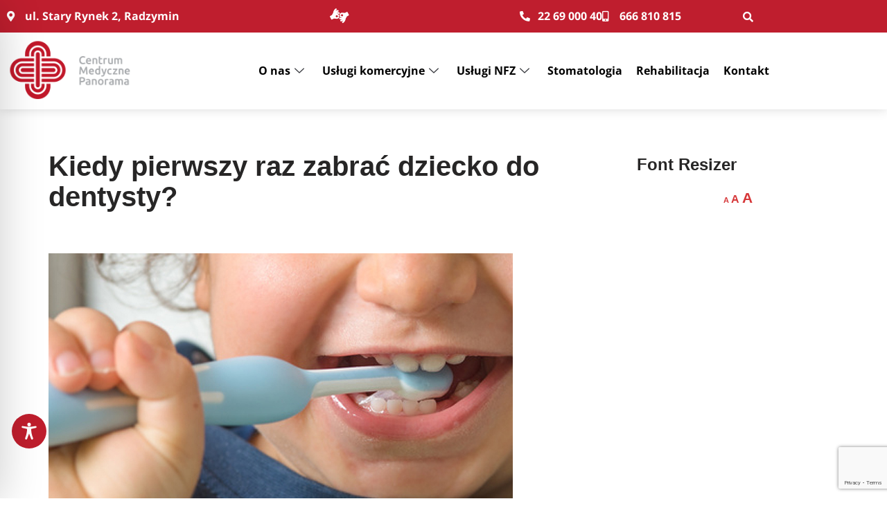

--- FILE ---
content_type: text/html; charset=utf-8
request_url: https://www.google.com/recaptcha/api2/anchor?ar=1&k=6LdYDLIUAAAAAPnJ732DgkTDoXGbSj8gCapRoiSh&co=aHR0cHM6Ly9jbXBhbm9yYW1hLnBsOjQ0Mw..&hl=en&v=N67nZn4AqZkNcbeMu4prBgzg&size=invisible&anchor-ms=20000&execute-ms=30000&cb=8usqrvyzhnqj
body_size: 48690
content:
<!DOCTYPE HTML><html dir="ltr" lang="en"><head><meta http-equiv="Content-Type" content="text/html; charset=UTF-8">
<meta http-equiv="X-UA-Compatible" content="IE=edge">
<title>reCAPTCHA</title>
<style type="text/css">
/* cyrillic-ext */
@font-face {
  font-family: 'Roboto';
  font-style: normal;
  font-weight: 400;
  font-stretch: 100%;
  src: url(//fonts.gstatic.com/s/roboto/v48/KFO7CnqEu92Fr1ME7kSn66aGLdTylUAMa3GUBHMdazTgWw.woff2) format('woff2');
  unicode-range: U+0460-052F, U+1C80-1C8A, U+20B4, U+2DE0-2DFF, U+A640-A69F, U+FE2E-FE2F;
}
/* cyrillic */
@font-face {
  font-family: 'Roboto';
  font-style: normal;
  font-weight: 400;
  font-stretch: 100%;
  src: url(//fonts.gstatic.com/s/roboto/v48/KFO7CnqEu92Fr1ME7kSn66aGLdTylUAMa3iUBHMdazTgWw.woff2) format('woff2');
  unicode-range: U+0301, U+0400-045F, U+0490-0491, U+04B0-04B1, U+2116;
}
/* greek-ext */
@font-face {
  font-family: 'Roboto';
  font-style: normal;
  font-weight: 400;
  font-stretch: 100%;
  src: url(//fonts.gstatic.com/s/roboto/v48/KFO7CnqEu92Fr1ME7kSn66aGLdTylUAMa3CUBHMdazTgWw.woff2) format('woff2');
  unicode-range: U+1F00-1FFF;
}
/* greek */
@font-face {
  font-family: 'Roboto';
  font-style: normal;
  font-weight: 400;
  font-stretch: 100%;
  src: url(//fonts.gstatic.com/s/roboto/v48/KFO7CnqEu92Fr1ME7kSn66aGLdTylUAMa3-UBHMdazTgWw.woff2) format('woff2');
  unicode-range: U+0370-0377, U+037A-037F, U+0384-038A, U+038C, U+038E-03A1, U+03A3-03FF;
}
/* math */
@font-face {
  font-family: 'Roboto';
  font-style: normal;
  font-weight: 400;
  font-stretch: 100%;
  src: url(//fonts.gstatic.com/s/roboto/v48/KFO7CnqEu92Fr1ME7kSn66aGLdTylUAMawCUBHMdazTgWw.woff2) format('woff2');
  unicode-range: U+0302-0303, U+0305, U+0307-0308, U+0310, U+0312, U+0315, U+031A, U+0326-0327, U+032C, U+032F-0330, U+0332-0333, U+0338, U+033A, U+0346, U+034D, U+0391-03A1, U+03A3-03A9, U+03B1-03C9, U+03D1, U+03D5-03D6, U+03F0-03F1, U+03F4-03F5, U+2016-2017, U+2034-2038, U+203C, U+2040, U+2043, U+2047, U+2050, U+2057, U+205F, U+2070-2071, U+2074-208E, U+2090-209C, U+20D0-20DC, U+20E1, U+20E5-20EF, U+2100-2112, U+2114-2115, U+2117-2121, U+2123-214F, U+2190, U+2192, U+2194-21AE, U+21B0-21E5, U+21F1-21F2, U+21F4-2211, U+2213-2214, U+2216-22FF, U+2308-230B, U+2310, U+2319, U+231C-2321, U+2336-237A, U+237C, U+2395, U+239B-23B7, U+23D0, U+23DC-23E1, U+2474-2475, U+25AF, U+25B3, U+25B7, U+25BD, U+25C1, U+25CA, U+25CC, U+25FB, U+266D-266F, U+27C0-27FF, U+2900-2AFF, U+2B0E-2B11, U+2B30-2B4C, U+2BFE, U+3030, U+FF5B, U+FF5D, U+1D400-1D7FF, U+1EE00-1EEFF;
}
/* symbols */
@font-face {
  font-family: 'Roboto';
  font-style: normal;
  font-weight: 400;
  font-stretch: 100%;
  src: url(//fonts.gstatic.com/s/roboto/v48/KFO7CnqEu92Fr1ME7kSn66aGLdTylUAMaxKUBHMdazTgWw.woff2) format('woff2');
  unicode-range: U+0001-000C, U+000E-001F, U+007F-009F, U+20DD-20E0, U+20E2-20E4, U+2150-218F, U+2190, U+2192, U+2194-2199, U+21AF, U+21E6-21F0, U+21F3, U+2218-2219, U+2299, U+22C4-22C6, U+2300-243F, U+2440-244A, U+2460-24FF, U+25A0-27BF, U+2800-28FF, U+2921-2922, U+2981, U+29BF, U+29EB, U+2B00-2BFF, U+4DC0-4DFF, U+FFF9-FFFB, U+10140-1018E, U+10190-1019C, U+101A0, U+101D0-101FD, U+102E0-102FB, U+10E60-10E7E, U+1D2C0-1D2D3, U+1D2E0-1D37F, U+1F000-1F0FF, U+1F100-1F1AD, U+1F1E6-1F1FF, U+1F30D-1F30F, U+1F315, U+1F31C, U+1F31E, U+1F320-1F32C, U+1F336, U+1F378, U+1F37D, U+1F382, U+1F393-1F39F, U+1F3A7-1F3A8, U+1F3AC-1F3AF, U+1F3C2, U+1F3C4-1F3C6, U+1F3CA-1F3CE, U+1F3D4-1F3E0, U+1F3ED, U+1F3F1-1F3F3, U+1F3F5-1F3F7, U+1F408, U+1F415, U+1F41F, U+1F426, U+1F43F, U+1F441-1F442, U+1F444, U+1F446-1F449, U+1F44C-1F44E, U+1F453, U+1F46A, U+1F47D, U+1F4A3, U+1F4B0, U+1F4B3, U+1F4B9, U+1F4BB, U+1F4BF, U+1F4C8-1F4CB, U+1F4D6, U+1F4DA, U+1F4DF, U+1F4E3-1F4E6, U+1F4EA-1F4ED, U+1F4F7, U+1F4F9-1F4FB, U+1F4FD-1F4FE, U+1F503, U+1F507-1F50B, U+1F50D, U+1F512-1F513, U+1F53E-1F54A, U+1F54F-1F5FA, U+1F610, U+1F650-1F67F, U+1F687, U+1F68D, U+1F691, U+1F694, U+1F698, U+1F6AD, U+1F6B2, U+1F6B9-1F6BA, U+1F6BC, U+1F6C6-1F6CF, U+1F6D3-1F6D7, U+1F6E0-1F6EA, U+1F6F0-1F6F3, U+1F6F7-1F6FC, U+1F700-1F7FF, U+1F800-1F80B, U+1F810-1F847, U+1F850-1F859, U+1F860-1F887, U+1F890-1F8AD, U+1F8B0-1F8BB, U+1F8C0-1F8C1, U+1F900-1F90B, U+1F93B, U+1F946, U+1F984, U+1F996, U+1F9E9, U+1FA00-1FA6F, U+1FA70-1FA7C, U+1FA80-1FA89, U+1FA8F-1FAC6, U+1FACE-1FADC, U+1FADF-1FAE9, U+1FAF0-1FAF8, U+1FB00-1FBFF;
}
/* vietnamese */
@font-face {
  font-family: 'Roboto';
  font-style: normal;
  font-weight: 400;
  font-stretch: 100%;
  src: url(//fonts.gstatic.com/s/roboto/v48/KFO7CnqEu92Fr1ME7kSn66aGLdTylUAMa3OUBHMdazTgWw.woff2) format('woff2');
  unicode-range: U+0102-0103, U+0110-0111, U+0128-0129, U+0168-0169, U+01A0-01A1, U+01AF-01B0, U+0300-0301, U+0303-0304, U+0308-0309, U+0323, U+0329, U+1EA0-1EF9, U+20AB;
}
/* latin-ext */
@font-face {
  font-family: 'Roboto';
  font-style: normal;
  font-weight: 400;
  font-stretch: 100%;
  src: url(//fonts.gstatic.com/s/roboto/v48/KFO7CnqEu92Fr1ME7kSn66aGLdTylUAMa3KUBHMdazTgWw.woff2) format('woff2');
  unicode-range: U+0100-02BA, U+02BD-02C5, U+02C7-02CC, U+02CE-02D7, U+02DD-02FF, U+0304, U+0308, U+0329, U+1D00-1DBF, U+1E00-1E9F, U+1EF2-1EFF, U+2020, U+20A0-20AB, U+20AD-20C0, U+2113, U+2C60-2C7F, U+A720-A7FF;
}
/* latin */
@font-face {
  font-family: 'Roboto';
  font-style: normal;
  font-weight: 400;
  font-stretch: 100%;
  src: url(//fonts.gstatic.com/s/roboto/v48/KFO7CnqEu92Fr1ME7kSn66aGLdTylUAMa3yUBHMdazQ.woff2) format('woff2');
  unicode-range: U+0000-00FF, U+0131, U+0152-0153, U+02BB-02BC, U+02C6, U+02DA, U+02DC, U+0304, U+0308, U+0329, U+2000-206F, U+20AC, U+2122, U+2191, U+2193, U+2212, U+2215, U+FEFF, U+FFFD;
}
/* cyrillic-ext */
@font-face {
  font-family: 'Roboto';
  font-style: normal;
  font-weight: 500;
  font-stretch: 100%;
  src: url(//fonts.gstatic.com/s/roboto/v48/KFO7CnqEu92Fr1ME7kSn66aGLdTylUAMa3GUBHMdazTgWw.woff2) format('woff2');
  unicode-range: U+0460-052F, U+1C80-1C8A, U+20B4, U+2DE0-2DFF, U+A640-A69F, U+FE2E-FE2F;
}
/* cyrillic */
@font-face {
  font-family: 'Roboto';
  font-style: normal;
  font-weight: 500;
  font-stretch: 100%;
  src: url(//fonts.gstatic.com/s/roboto/v48/KFO7CnqEu92Fr1ME7kSn66aGLdTylUAMa3iUBHMdazTgWw.woff2) format('woff2');
  unicode-range: U+0301, U+0400-045F, U+0490-0491, U+04B0-04B1, U+2116;
}
/* greek-ext */
@font-face {
  font-family: 'Roboto';
  font-style: normal;
  font-weight: 500;
  font-stretch: 100%;
  src: url(//fonts.gstatic.com/s/roboto/v48/KFO7CnqEu92Fr1ME7kSn66aGLdTylUAMa3CUBHMdazTgWw.woff2) format('woff2');
  unicode-range: U+1F00-1FFF;
}
/* greek */
@font-face {
  font-family: 'Roboto';
  font-style: normal;
  font-weight: 500;
  font-stretch: 100%;
  src: url(//fonts.gstatic.com/s/roboto/v48/KFO7CnqEu92Fr1ME7kSn66aGLdTylUAMa3-UBHMdazTgWw.woff2) format('woff2');
  unicode-range: U+0370-0377, U+037A-037F, U+0384-038A, U+038C, U+038E-03A1, U+03A3-03FF;
}
/* math */
@font-face {
  font-family: 'Roboto';
  font-style: normal;
  font-weight: 500;
  font-stretch: 100%;
  src: url(//fonts.gstatic.com/s/roboto/v48/KFO7CnqEu92Fr1ME7kSn66aGLdTylUAMawCUBHMdazTgWw.woff2) format('woff2');
  unicode-range: U+0302-0303, U+0305, U+0307-0308, U+0310, U+0312, U+0315, U+031A, U+0326-0327, U+032C, U+032F-0330, U+0332-0333, U+0338, U+033A, U+0346, U+034D, U+0391-03A1, U+03A3-03A9, U+03B1-03C9, U+03D1, U+03D5-03D6, U+03F0-03F1, U+03F4-03F5, U+2016-2017, U+2034-2038, U+203C, U+2040, U+2043, U+2047, U+2050, U+2057, U+205F, U+2070-2071, U+2074-208E, U+2090-209C, U+20D0-20DC, U+20E1, U+20E5-20EF, U+2100-2112, U+2114-2115, U+2117-2121, U+2123-214F, U+2190, U+2192, U+2194-21AE, U+21B0-21E5, U+21F1-21F2, U+21F4-2211, U+2213-2214, U+2216-22FF, U+2308-230B, U+2310, U+2319, U+231C-2321, U+2336-237A, U+237C, U+2395, U+239B-23B7, U+23D0, U+23DC-23E1, U+2474-2475, U+25AF, U+25B3, U+25B7, U+25BD, U+25C1, U+25CA, U+25CC, U+25FB, U+266D-266F, U+27C0-27FF, U+2900-2AFF, U+2B0E-2B11, U+2B30-2B4C, U+2BFE, U+3030, U+FF5B, U+FF5D, U+1D400-1D7FF, U+1EE00-1EEFF;
}
/* symbols */
@font-face {
  font-family: 'Roboto';
  font-style: normal;
  font-weight: 500;
  font-stretch: 100%;
  src: url(//fonts.gstatic.com/s/roboto/v48/KFO7CnqEu92Fr1ME7kSn66aGLdTylUAMaxKUBHMdazTgWw.woff2) format('woff2');
  unicode-range: U+0001-000C, U+000E-001F, U+007F-009F, U+20DD-20E0, U+20E2-20E4, U+2150-218F, U+2190, U+2192, U+2194-2199, U+21AF, U+21E6-21F0, U+21F3, U+2218-2219, U+2299, U+22C4-22C6, U+2300-243F, U+2440-244A, U+2460-24FF, U+25A0-27BF, U+2800-28FF, U+2921-2922, U+2981, U+29BF, U+29EB, U+2B00-2BFF, U+4DC0-4DFF, U+FFF9-FFFB, U+10140-1018E, U+10190-1019C, U+101A0, U+101D0-101FD, U+102E0-102FB, U+10E60-10E7E, U+1D2C0-1D2D3, U+1D2E0-1D37F, U+1F000-1F0FF, U+1F100-1F1AD, U+1F1E6-1F1FF, U+1F30D-1F30F, U+1F315, U+1F31C, U+1F31E, U+1F320-1F32C, U+1F336, U+1F378, U+1F37D, U+1F382, U+1F393-1F39F, U+1F3A7-1F3A8, U+1F3AC-1F3AF, U+1F3C2, U+1F3C4-1F3C6, U+1F3CA-1F3CE, U+1F3D4-1F3E0, U+1F3ED, U+1F3F1-1F3F3, U+1F3F5-1F3F7, U+1F408, U+1F415, U+1F41F, U+1F426, U+1F43F, U+1F441-1F442, U+1F444, U+1F446-1F449, U+1F44C-1F44E, U+1F453, U+1F46A, U+1F47D, U+1F4A3, U+1F4B0, U+1F4B3, U+1F4B9, U+1F4BB, U+1F4BF, U+1F4C8-1F4CB, U+1F4D6, U+1F4DA, U+1F4DF, U+1F4E3-1F4E6, U+1F4EA-1F4ED, U+1F4F7, U+1F4F9-1F4FB, U+1F4FD-1F4FE, U+1F503, U+1F507-1F50B, U+1F50D, U+1F512-1F513, U+1F53E-1F54A, U+1F54F-1F5FA, U+1F610, U+1F650-1F67F, U+1F687, U+1F68D, U+1F691, U+1F694, U+1F698, U+1F6AD, U+1F6B2, U+1F6B9-1F6BA, U+1F6BC, U+1F6C6-1F6CF, U+1F6D3-1F6D7, U+1F6E0-1F6EA, U+1F6F0-1F6F3, U+1F6F7-1F6FC, U+1F700-1F7FF, U+1F800-1F80B, U+1F810-1F847, U+1F850-1F859, U+1F860-1F887, U+1F890-1F8AD, U+1F8B0-1F8BB, U+1F8C0-1F8C1, U+1F900-1F90B, U+1F93B, U+1F946, U+1F984, U+1F996, U+1F9E9, U+1FA00-1FA6F, U+1FA70-1FA7C, U+1FA80-1FA89, U+1FA8F-1FAC6, U+1FACE-1FADC, U+1FADF-1FAE9, U+1FAF0-1FAF8, U+1FB00-1FBFF;
}
/* vietnamese */
@font-face {
  font-family: 'Roboto';
  font-style: normal;
  font-weight: 500;
  font-stretch: 100%;
  src: url(//fonts.gstatic.com/s/roboto/v48/KFO7CnqEu92Fr1ME7kSn66aGLdTylUAMa3OUBHMdazTgWw.woff2) format('woff2');
  unicode-range: U+0102-0103, U+0110-0111, U+0128-0129, U+0168-0169, U+01A0-01A1, U+01AF-01B0, U+0300-0301, U+0303-0304, U+0308-0309, U+0323, U+0329, U+1EA0-1EF9, U+20AB;
}
/* latin-ext */
@font-face {
  font-family: 'Roboto';
  font-style: normal;
  font-weight: 500;
  font-stretch: 100%;
  src: url(//fonts.gstatic.com/s/roboto/v48/KFO7CnqEu92Fr1ME7kSn66aGLdTylUAMa3KUBHMdazTgWw.woff2) format('woff2');
  unicode-range: U+0100-02BA, U+02BD-02C5, U+02C7-02CC, U+02CE-02D7, U+02DD-02FF, U+0304, U+0308, U+0329, U+1D00-1DBF, U+1E00-1E9F, U+1EF2-1EFF, U+2020, U+20A0-20AB, U+20AD-20C0, U+2113, U+2C60-2C7F, U+A720-A7FF;
}
/* latin */
@font-face {
  font-family: 'Roboto';
  font-style: normal;
  font-weight: 500;
  font-stretch: 100%;
  src: url(//fonts.gstatic.com/s/roboto/v48/KFO7CnqEu92Fr1ME7kSn66aGLdTylUAMa3yUBHMdazQ.woff2) format('woff2');
  unicode-range: U+0000-00FF, U+0131, U+0152-0153, U+02BB-02BC, U+02C6, U+02DA, U+02DC, U+0304, U+0308, U+0329, U+2000-206F, U+20AC, U+2122, U+2191, U+2193, U+2212, U+2215, U+FEFF, U+FFFD;
}
/* cyrillic-ext */
@font-face {
  font-family: 'Roboto';
  font-style: normal;
  font-weight: 900;
  font-stretch: 100%;
  src: url(//fonts.gstatic.com/s/roboto/v48/KFO7CnqEu92Fr1ME7kSn66aGLdTylUAMa3GUBHMdazTgWw.woff2) format('woff2');
  unicode-range: U+0460-052F, U+1C80-1C8A, U+20B4, U+2DE0-2DFF, U+A640-A69F, U+FE2E-FE2F;
}
/* cyrillic */
@font-face {
  font-family: 'Roboto';
  font-style: normal;
  font-weight: 900;
  font-stretch: 100%;
  src: url(//fonts.gstatic.com/s/roboto/v48/KFO7CnqEu92Fr1ME7kSn66aGLdTylUAMa3iUBHMdazTgWw.woff2) format('woff2');
  unicode-range: U+0301, U+0400-045F, U+0490-0491, U+04B0-04B1, U+2116;
}
/* greek-ext */
@font-face {
  font-family: 'Roboto';
  font-style: normal;
  font-weight: 900;
  font-stretch: 100%;
  src: url(//fonts.gstatic.com/s/roboto/v48/KFO7CnqEu92Fr1ME7kSn66aGLdTylUAMa3CUBHMdazTgWw.woff2) format('woff2');
  unicode-range: U+1F00-1FFF;
}
/* greek */
@font-face {
  font-family: 'Roboto';
  font-style: normal;
  font-weight: 900;
  font-stretch: 100%;
  src: url(//fonts.gstatic.com/s/roboto/v48/KFO7CnqEu92Fr1ME7kSn66aGLdTylUAMa3-UBHMdazTgWw.woff2) format('woff2');
  unicode-range: U+0370-0377, U+037A-037F, U+0384-038A, U+038C, U+038E-03A1, U+03A3-03FF;
}
/* math */
@font-face {
  font-family: 'Roboto';
  font-style: normal;
  font-weight: 900;
  font-stretch: 100%;
  src: url(//fonts.gstatic.com/s/roboto/v48/KFO7CnqEu92Fr1ME7kSn66aGLdTylUAMawCUBHMdazTgWw.woff2) format('woff2');
  unicode-range: U+0302-0303, U+0305, U+0307-0308, U+0310, U+0312, U+0315, U+031A, U+0326-0327, U+032C, U+032F-0330, U+0332-0333, U+0338, U+033A, U+0346, U+034D, U+0391-03A1, U+03A3-03A9, U+03B1-03C9, U+03D1, U+03D5-03D6, U+03F0-03F1, U+03F4-03F5, U+2016-2017, U+2034-2038, U+203C, U+2040, U+2043, U+2047, U+2050, U+2057, U+205F, U+2070-2071, U+2074-208E, U+2090-209C, U+20D0-20DC, U+20E1, U+20E5-20EF, U+2100-2112, U+2114-2115, U+2117-2121, U+2123-214F, U+2190, U+2192, U+2194-21AE, U+21B0-21E5, U+21F1-21F2, U+21F4-2211, U+2213-2214, U+2216-22FF, U+2308-230B, U+2310, U+2319, U+231C-2321, U+2336-237A, U+237C, U+2395, U+239B-23B7, U+23D0, U+23DC-23E1, U+2474-2475, U+25AF, U+25B3, U+25B7, U+25BD, U+25C1, U+25CA, U+25CC, U+25FB, U+266D-266F, U+27C0-27FF, U+2900-2AFF, U+2B0E-2B11, U+2B30-2B4C, U+2BFE, U+3030, U+FF5B, U+FF5D, U+1D400-1D7FF, U+1EE00-1EEFF;
}
/* symbols */
@font-face {
  font-family: 'Roboto';
  font-style: normal;
  font-weight: 900;
  font-stretch: 100%;
  src: url(//fonts.gstatic.com/s/roboto/v48/KFO7CnqEu92Fr1ME7kSn66aGLdTylUAMaxKUBHMdazTgWw.woff2) format('woff2');
  unicode-range: U+0001-000C, U+000E-001F, U+007F-009F, U+20DD-20E0, U+20E2-20E4, U+2150-218F, U+2190, U+2192, U+2194-2199, U+21AF, U+21E6-21F0, U+21F3, U+2218-2219, U+2299, U+22C4-22C6, U+2300-243F, U+2440-244A, U+2460-24FF, U+25A0-27BF, U+2800-28FF, U+2921-2922, U+2981, U+29BF, U+29EB, U+2B00-2BFF, U+4DC0-4DFF, U+FFF9-FFFB, U+10140-1018E, U+10190-1019C, U+101A0, U+101D0-101FD, U+102E0-102FB, U+10E60-10E7E, U+1D2C0-1D2D3, U+1D2E0-1D37F, U+1F000-1F0FF, U+1F100-1F1AD, U+1F1E6-1F1FF, U+1F30D-1F30F, U+1F315, U+1F31C, U+1F31E, U+1F320-1F32C, U+1F336, U+1F378, U+1F37D, U+1F382, U+1F393-1F39F, U+1F3A7-1F3A8, U+1F3AC-1F3AF, U+1F3C2, U+1F3C4-1F3C6, U+1F3CA-1F3CE, U+1F3D4-1F3E0, U+1F3ED, U+1F3F1-1F3F3, U+1F3F5-1F3F7, U+1F408, U+1F415, U+1F41F, U+1F426, U+1F43F, U+1F441-1F442, U+1F444, U+1F446-1F449, U+1F44C-1F44E, U+1F453, U+1F46A, U+1F47D, U+1F4A3, U+1F4B0, U+1F4B3, U+1F4B9, U+1F4BB, U+1F4BF, U+1F4C8-1F4CB, U+1F4D6, U+1F4DA, U+1F4DF, U+1F4E3-1F4E6, U+1F4EA-1F4ED, U+1F4F7, U+1F4F9-1F4FB, U+1F4FD-1F4FE, U+1F503, U+1F507-1F50B, U+1F50D, U+1F512-1F513, U+1F53E-1F54A, U+1F54F-1F5FA, U+1F610, U+1F650-1F67F, U+1F687, U+1F68D, U+1F691, U+1F694, U+1F698, U+1F6AD, U+1F6B2, U+1F6B9-1F6BA, U+1F6BC, U+1F6C6-1F6CF, U+1F6D3-1F6D7, U+1F6E0-1F6EA, U+1F6F0-1F6F3, U+1F6F7-1F6FC, U+1F700-1F7FF, U+1F800-1F80B, U+1F810-1F847, U+1F850-1F859, U+1F860-1F887, U+1F890-1F8AD, U+1F8B0-1F8BB, U+1F8C0-1F8C1, U+1F900-1F90B, U+1F93B, U+1F946, U+1F984, U+1F996, U+1F9E9, U+1FA00-1FA6F, U+1FA70-1FA7C, U+1FA80-1FA89, U+1FA8F-1FAC6, U+1FACE-1FADC, U+1FADF-1FAE9, U+1FAF0-1FAF8, U+1FB00-1FBFF;
}
/* vietnamese */
@font-face {
  font-family: 'Roboto';
  font-style: normal;
  font-weight: 900;
  font-stretch: 100%;
  src: url(//fonts.gstatic.com/s/roboto/v48/KFO7CnqEu92Fr1ME7kSn66aGLdTylUAMa3OUBHMdazTgWw.woff2) format('woff2');
  unicode-range: U+0102-0103, U+0110-0111, U+0128-0129, U+0168-0169, U+01A0-01A1, U+01AF-01B0, U+0300-0301, U+0303-0304, U+0308-0309, U+0323, U+0329, U+1EA0-1EF9, U+20AB;
}
/* latin-ext */
@font-face {
  font-family: 'Roboto';
  font-style: normal;
  font-weight: 900;
  font-stretch: 100%;
  src: url(//fonts.gstatic.com/s/roboto/v48/KFO7CnqEu92Fr1ME7kSn66aGLdTylUAMa3KUBHMdazTgWw.woff2) format('woff2');
  unicode-range: U+0100-02BA, U+02BD-02C5, U+02C7-02CC, U+02CE-02D7, U+02DD-02FF, U+0304, U+0308, U+0329, U+1D00-1DBF, U+1E00-1E9F, U+1EF2-1EFF, U+2020, U+20A0-20AB, U+20AD-20C0, U+2113, U+2C60-2C7F, U+A720-A7FF;
}
/* latin */
@font-face {
  font-family: 'Roboto';
  font-style: normal;
  font-weight: 900;
  font-stretch: 100%;
  src: url(//fonts.gstatic.com/s/roboto/v48/KFO7CnqEu92Fr1ME7kSn66aGLdTylUAMa3yUBHMdazQ.woff2) format('woff2');
  unicode-range: U+0000-00FF, U+0131, U+0152-0153, U+02BB-02BC, U+02C6, U+02DA, U+02DC, U+0304, U+0308, U+0329, U+2000-206F, U+20AC, U+2122, U+2191, U+2193, U+2212, U+2215, U+FEFF, U+FFFD;
}

</style>
<link rel="stylesheet" type="text/css" href="https://www.gstatic.com/recaptcha/releases/N67nZn4AqZkNcbeMu4prBgzg/styles__ltr.css">
<script nonce="Iq8JdF4tv3aqN-V89sdS4w" type="text/javascript">window['__recaptcha_api'] = 'https://www.google.com/recaptcha/api2/';</script>
<script type="text/javascript" src="https://www.gstatic.com/recaptcha/releases/N67nZn4AqZkNcbeMu4prBgzg/recaptcha__en.js" nonce="Iq8JdF4tv3aqN-V89sdS4w">
      
    </script></head>
<body><div id="rc-anchor-alert" class="rc-anchor-alert"></div>
<input type="hidden" id="recaptcha-token" value="[base64]">
<script type="text/javascript" nonce="Iq8JdF4tv3aqN-V89sdS4w">
      recaptcha.anchor.Main.init("[\x22ainput\x22,[\x22bgdata\x22,\x22\x22,\[base64]/[base64]/[base64]/ZyhXLGgpOnEoW04sMjEsbF0sVywwKSxoKSxmYWxzZSxmYWxzZSl9Y2F0Y2goayl7RygzNTgsVyk/[base64]/[base64]/[base64]/[base64]/[base64]/[base64]/[base64]/bmV3IEJbT10oRFswXSk6dz09Mj9uZXcgQltPXShEWzBdLERbMV0pOnc9PTM/bmV3IEJbT10oRFswXSxEWzFdLERbMl0pOnc9PTQ/[base64]/[base64]/[base64]/[base64]/[base64]\\u003d\x22,\[base64]\x22,\x22wrITw5FBw6PDkn/DvG7Dn2PDqsKONS7DosKdwoPDr1UkwoIwL8KlwpJPL8K3cMONw63CvMO8NSHDosK1w4VCw5Vww4TCgghFY3fDj8O2w6vClh1rV8OCwrbCk8KFaA/DrsO3w7NzeMOsw5cDJMKpw5kPAsKtWS7CuMKsKsOkUUjDr0F2wrslfUPChcKKwoLDjsOowprDl8O7fkIIwoLDj8K5wqQPVHTDqcOSfkPDosOYVUDDkcOMw4QEasO5ccKEwpoLWX/DqsKzw7PDthLCrcKCw5rCrErDqsKewqI/TVdUOE4mwoXDn8O3axfDkBETX8OGw69qw4I6w6dRNkPCh8OZP3TCrMKBEcO9w7bDvQ1yw7/CrHNfwqZhwrTDgRfDjsO0wrFEGcKEwpHDrcOZw5DCnMKhwop7BwXDsARsa8O+wpXCk8K4w6PDrsKuw6jCh8K4LcOaSGjCosOkwqwkIUZ8GsOlIH/CqcKewpLCi8OKW8KjwrvDqG/DkMKGwpfDpFd2w47ClsK7MsOcNsOWVHJwCMKnUi1vJgLCv3V9w4xwPwlzMcOIw4/Di1nDu1TDssOzGMOGVsOswqfCtMKCwqfCkCcpw4hKw70UZmccwrDDjcKrN3kzSsOdwolzQcKnwr3CrzDDlsKZBcKTeMKeQMKLWcK/w7ZXwrJgw6UPw64kwosLeTLDkxfCg1Nvw7Atw5o8PC/Cm8KRwoLCrsOBBXTDqSHDj8KlwrjCiQJVw7rDoMK6K8KdSsOkwqzDpWF2wpfCqDLDjMOSwpTCnMKOFMKyBD01w5DColFIwogswq9WO1ZGbHPDtMOBwrRBbCZLw6/Chh/DijDDhQYmPnZULQA0wqR0w4fCj8OCwp3Cn8KTZcOlw5chwo0fwrEXwr3DksOJwp7DlsKhPsKzGjs1cX5KX8O6w71fw7MLwp06wrDCgBY+bHp+d8KLOcKrSlzCp8OiYG5fwo/CocOHwpfCjHHDlWLCvsOxwpvCscKLw5M/wp/[base64]/[base64]/Cnz8TUyfCpz7Ct8O1TsK6wpAUUxzDg8OzMEApw4LCisOYw7jDp8KfUMOgwqNyAF/DqMOdS0UQw5/CqGXCu8Kbw5zDrV7DuW3DjMKNFGZiGcK8w4AlUWnDjcKqwpQRREDCjMKZQMK1KjwfK8K3XBIbS8KuMMOXHXw0VcK8w5rDqMK3HsKuQR8Gw7fDgx8Aw6XCvzPDq8Kow6gAXnbCiMKVbcK5ScOUdMKZLztPw6puw4HCqRvDsMOdJkDCnMKYw5/[base64]/[base64]/DvcKUw53DozjCtsKBw6RGwo7DlyBXKko1AFJDw70zw4XClTbCrSjDj15owqBqAHwqEDzDo8OYHcOew4ASIShaQxXDtcKdb2pPe2c3TMOZcsKIBRFWciTCk8OvbsKICUdWQgR6TwQiwp/DrWlhMcK5wobCvwnCqyxiw60swoEtBmgsw6jCplzCu23DssKIw7t7w6AaVsOYw7EGwp/CscKBK3/DoMOddMK4KcK1w6bDjcO5w63Cqh3Dlx8gIyDDng9UC0PCucOWw6kewr7DvcKEwrrDqiMRwrAaFl/DujAgwoHDmD7DiBxcwrrDskLDgwbCgMK7w6UEB8KBb8KVw4jDs8KVcn8mw63DsMOrMSM7cMOhRzjDghw2w53DiUx4YcOjwq0WS2nDiCVKwo7DjsOPwodcwpJgwqPDgsK6wo4aCW3CmCpiwrZEwo/CrMKRXMKyw7/DlMKUEg5tw6QGGMKsIkjDvUJbWn/ClcO8eG3Dv8KDw7zDpnVwwqfCuMOfwpQzw6fCusKKw73CmMKDGMK0XQ5kFcOtw6ApQXHCssOBwr/Cs0vDiMOew4nCpsKnWUxORw7CpybCvsKuGQHCk2bClFTDmMOEw6oBwpVzw7zCmsKQwrPCqMKYVF/DmMKPwo5ZIyUZwr57PMKgNsOWIMKKwpALwrfDqMONw6RgSsKkwr/DlQIhwonDvsO3VMKywogydsObb8KzAMO6d8O9w6vDnmvDgsKeHsKyXyDClA/[base64]/CtFLDkTXCr1rCqMOHBD5Ww53Cji/[base64]/Do8O4w4cKNcKyKijDlsOYGBbCtMKewoDCrGnCpMOfLFd6G8Otw7vDikMQw5nCjsKaV8O8w5RlF8KqUF7Co8KswrPCthfCnRdqw4cjWX1owovCuzdsw75Kw53DtcO8w6LCrsKtTGo4wqUywrVGCsO8YHXCtxjCuDxAw6jDosK0CsK0e3NmwqhWwoHCoEgfMxxfegR/w4fCmMOKOcKJwrfCvcKucwMNFmxlPHDCplHDpMOcKirCmsOGS8KxYcO6wpoCw7INw5HCkFtCf8KawqcZfsOmw7LCpcOUHsOXVzfClMKCIlXCgMK9AcKJw7vDtkTDjcO7w6TDkRnCuCTCpwjDshEJw6kTw5BgEsKiwpYLBRdzwo/ClTXDi8OqTcKIMk7DuMKJw4/CsEc5wocmJsOAw41pwoFddcKUB8OawplufWsIJMKCw5FVbcOEw7jCo8O6E8O5PcOtwoHCukASIEgmwpVxdHrDiSLDskF/wr7DlX5cXcONw77DjMKqwpRDw6jDmkRgCcOSV8KZwpQSw7nDkcOcwrvCtcKBw57Cr8K9TnPCiQ9gTsOER3JEMsOjFMOhw7vCmcOtY1TClHjCgF/Cui1Zw5Z6w5E3fsO4wqbCtD0sOnRMw7sEBgNqwpbCvWFnw4Ymw55uw6J0BMOYb3wswo3DlETCgcONwr/CqsOYwpZRCgLCk20nw4LCkMOzwqoPwoo2wojDvUDDqkjCgcOjUMKhwqsLZxl0YsOGZMKPdyJCVkZyYsOnP8O4V8Ozw59hCQBrwrbCqsOnDcOREcO/w47Cr8Kzw5jDjE7DkHQaKsObRMK9HMO7CcO/KcKaw518wpp9wo3DkMOISjFQXMK/[base64]/[base64]/w6VawqnDnsOYwrpnfRfCoFfDsMKsWVbDrcOVJH/CqcK7woEFfU4jGDtNw5MwZ8KNAkV/[base64]/[base64]/CusOYFHjCqMKpIGN5w4jDkzkbQizCmsO4w7kcwpILAgt9U8OpwrfCkk/Cm8OBdMKnCcKECcOTYX7DpsOAw7nDtWgHw4HDpMKKw4XCvW9twpbCp8O8w6dsw584w6vDh1lHFgLCj8KWdsKPwrUAw4fDnDDDsWEOw70tw7PDt23Cnxp3LsK7BDTDpcONCiHDvVthesOVw47DhMO+WcO1GDA/wrhgKcKkw5rCqMKxw7nCmMKMbDsgwqjCrBJsF8Kxw5bCgBsfPjPCgsK7w5ALw6vDp3FkIMKZwoTCpH/DhEhOwqTDu8OAw5jDu8OJw6NjW8OXR1kyfcOAThZjNAEsw6nDkHhrwpQQw5xrw6/DhQZqwrbCoDRowqN/wp53UyPDj8K2wrJvw7pbDh9Fw6hgw5HCgsKwMRsVA2zDkwPCq8KPwrLDoR8gw7wmw7LDqi/DvsKQw5HCmH40w4xOw54nUMKowrbCtjTDsmASREZmw7vCjiPDmjbCmVwqwpzCtS7Drhg5w7Z8w6LCpSbDo8KxKsKKw4jDlcOmw7BPDzMowq5LK8O3wpzCmEPCgcOSw6MYwrPCqsKkw63ChHpPwqnDrn9fJcO5ah58wp/DocObw4fDrW9DccOqCsOHw6NgDcOwPEQZwq46TMKcwoZ3w69Cw4XChlhiw7jDpcK1wo3Cr8OCMRw3CcOULS/DnFXDpAZbwqLClcKTwo3DoxbDhsKZdhrCgMKtwo/CrMKwQA7CkXnCt3kdwqnDr8KfJcKvf8KDw51TwrbDkcOxwocqwqPCt8OFw5jCvDvDtQtVEcOCwodIfS7Co8KRw4nDmcOPwq3CiU/CjsOfw5jDowLDpMK3w6TCosK8w7UuIQ5TDMOVwpdAw492KsO4HhA3QcKJPFvDgsK+BcKIw4nDmAvCiRw8aEd/wrnDvgQbCxDCj8O7EgvDksKewopOFy7CryHDicKlw6YYwrjDu8OPRAbDn8OWw5QMfcKXw6zDqcK+LQYkTVbDgXMJw49HG8K6YsOMwp03wqNYw5jDu8OSF8KwwqVaw4zCmcKCwrp/[base64]/worDh8K7w6s0w691fndNwo49CQrClQLDo8OCSw7CjhXCsD96DcOOwqLDlH0QwpHCvsKVDXZ3w53DgMOBQcKLATPDsyXCihwuwoRORBHCkcOxw4Y5ZlbDjTLCusO2cWjCvMK/FjRbI8KaaRZJwrfDusOmHG0Iw5QsfTQ7w7cQDg3DnsOSwrAMOsOdw5/Cj8OcLDnCjsOmw47DgD7DmsOCw7Y7w78TA3DCtsKSG8KeADzDq8KsTHrCiMOmw4dscjhvw7ELFEkrQMOlwq9mwrXCs8Odw6NZUD3DnmwmwpNKw74Uw4sNw5oIwpLCqcKsw58TJcKhFCTCn8KKwqB1wo/Dm3PDnsOHw5QLJ3Zgw6bDt8KTw6VrJDENw7fCrl/ClMK3csKiw4bCoUQRwqd9w70XwqHDrcOhw71UcA3DqDrDtlzCncKwRcKPw5oPw6PDuMKIPwvCtz/Cq0bCu2fCkcOmccOKcsK0VVDDpcKew5TCisOTfMO3w6LDv8K9DMKgBMK/esOEw7tyFcObPsOiwrPCs8KXwpttwqNrw79Tw4Yxw6nDosK/w7rCs8OIeBsmFilsSBFWwoEpwr7DvMOxw4zDmXHCpcOfNRIGwp5SH08Ow61rY0/Dlj3ClyEawohYw4wiwqFYw71Fwr7DjwFVYcOTw4nCqjhAwqvCjG3DmMKTY8Kiw7TDjcKSwq3DrcOiw63DkDrCv3pVw7LCkWdmM8OEwpx7wpDCplXCocKmRMOTwonDrsOrCsKXwqRWSATDv8OUNA1/JQ5+HWgtOnTCgsKcU3EHwr5Hwq8hYxEhwoTCocOPc08rdcKBK08TICJWTcK5QcKLLcKYVcOgwqIgw4tUwpUIwqQiw6ptbBQQQXliwqESVzTDjcK8w7BIwq7Co1fDlTfDgMOpw6rCnhjCmcOhQMK2w6s0wp/Ctn05AicUF8KZHAgiOsO6DsOmfhrDnE7DssKVa01Uwogywq59wpLDiMKVZ0AJGMKEw4HCpGnDmifCvcKcwrzCvkRIcwQHwpdBwqPDpG7Dg0LCry0OwoLCoUnDk3zCnxPDgcKnw4J4w7gaKTXCnsKPwr1Bw4omHsKxwr3DlsOswrXCijtbwpfDisO+IMOZwr/DvMObw6paw6HCuMKtw7oywq3CssOlw5tWw4TCq04JwrPCiMKpw4Z+w4IEw7QEcsOmeg/DiFHDrsKpwqQfwqbDgcOMfR/ClMK/[base64]/CnMOmw6R9w5VEIMOJworDhcK4JsOzw5vCoCPDqhfDnMO0wpXDgkoqMRMbwrLDig7Dh8KxJn7CgCdLw7jDkSHCiHZMwpRqwp7DhMOnwodNwo3DqiHCuMOkwoUSRg91wplxMsOVw5jDmmPDpmHCjh/CiMOMw5JXwrDCj8KVwp/CtiFtWsOTwq3Ds8Kowo48CEjCqsONwoQSG8KAw7/Cn8Knw4nCssKywrTDrTLDmMOPwqJow7J9w7ZHDcOxccK3wqNmCcKgw4nDicODw6oVQTNtZ1DDtXTDp1PDhE3DjQgoRsOXaMKPNcODUA9KwogaPmPDknbChcOrb8KMw5jCrTtUwrFLf8OVP8OJw4VMCcOTPMOpOW0fw4tXfidAc8OWw5nDoQ/Crj93w7PDs8KYe8Oqw7/[base64]/fcKbwrpwwqQ4MlJ5IkhcQkzClkZlwqN5w4rDvsKNw6nDlsOPEsOGwosVLsKAW8Krw7jChWYzAh7Dp1jChkbDj8KRw5/Dh8Khwrliw4YrWUHDtCjClnTChh/Dk8ONw4I3MMK7wo9GScKOMsOxKsKCw5jDuMKcw6tSwqBjwonDmSsfw6AnwpLDrytldMOLSMOew5nDtcOEBT5mwpHCmx5JdE5aFxPDosK+a8KnYzYVVMO0ecK8wq/DkcOTw5PDksKsVlLChcOKf8OKw6XDnsOmJUTDtV4dw5bDkMOWZgfCgsKuwqbDl2zClcOOK8OxF8OYP8KYw53Cr8K7IsOswqxFw5VaD8Kzw6RlwpU+ZlpGwpR8wo/DvsOYwrB5wqzDtsOVwrl9woXDv2HDlMOBw4/DpVwISMK2w5TDs1p+w651XMOdw5kiW8KMK3Aqw69HYsOfKDo/w74Zw5plwo9fTToGIinDqcOLAA3Cgw8Lw7/DpMOOw7bDk33Cq3zCqsK6w4Asw7XDjG00CcOhw7ACw73ClRfDiEDDiMO2wrTCti/Cj8Orwr/CuW/DlcOJwo/CjcKGwpfDpFsycsO/w6gnw73CkcOsVDbCrMOgcFTCqAPDgTAOwrbDsDDDrXfCtcK+PVzChsK1w7RGW8KIPCIwPQrDnwE2w7MAOTfCkh/DrcOGw5l0woVEw5c6LsO3wpg6F8Knwrt9ciQIwqfCjMOFGsOlUxUBwohUa8KdwppSHzg/w4HDuMKtwoVscX7CrMOjNcOnwp3Co8Kjw7LDvBXCiMKGRQbDilvDm3fDjyIpG8KRwrzDujjDu0RAYh/DsAAUw6zDoMOJAX0Fw4h/wr0dwpTDg8Orw5Apwr0mwq3Dp8KpDcOJQMKdGcKXwqfCv8KLw6UgH8OeDWBVw6nCqcKZZ31UH3ZLYVN/[base64]/CtlnDpSzDrMODLxBDw4AjMVobQMK0woh3FQbCg8Ocwrcdw47DncKMDRABwq0/woXDosKwezdeMsKvE1VCwohIwqvDhX0THMKsw44XPGN9DHZOEh8Lwq8VbcOYPcOWZCrChMO0UHHDmXLCqcKLacOyNGAHRMOlw7VgTsODdw/DpcOmJ8ODw78MwqdjLmfCrcOHCMKlEgPCocKwwoh1wpYVwpDDlMODw40lf18XUcKaw4QZKcOWwoQXwoNOwq1NLcK+aHTClcOTKcKMB8OkJkPDusOFwprCv8KbYlpiw4/CrhctHiLCjlbDuzJbw6bDoQrCkggsLHDCnlhEwpnDm8Oew4XDjRYzw7LDm8O3w5rCkgEgIMOpwottwp1wH8O4IhrCj8OdJ8O5JnDCisKHwrYDwo4iAcKLwrTDjz4ww4rDs8OldCPCpTBsw4lAw43DhcOcw4QUwprCkkIkw6Anw5s5MW/ChMONEcOsJsOSJsKFWsOyID4jSBkBflfCtcK/w5vCo2IJwrh8wpvDq8KDRMK/wovCjiAewrleaH3DhX7DiQgvw5c/LDjDjT8awqlBw51IWsKgYFELw5wxSsKrElR2wqtzw6fCjxY0w4Ncw6N1w6bDjSlKFR5wHsKxesKLOcKXX3IBd8K7wqLCn8ORw7MSN8OnEcK9w57DisOqCsOBw7fDt3FnI8OETS4YZ8Ktwq1SZy/DusKQwogPVmoVw7ITb8O/[base64]/CqW0lYhPDrDzCkMOawq9Jw7bDiQ/[base64]/DtMKVeQrDoAhuw7g6PsOGQcOWcSxuLsKYw7XDkcO3PC1LYDA/wqXCnAHCq17DocOCbDU7K8OdGsO0wq1GIsOZw4DCtjPDjQHCoxjCvGgOwrZRalJSw6PDsMKybT/Cu8Ouw63Cj2V9wogEwpfDhQzCkMKRCsKdw7DDgsKOw4PCt1nDncOswplFQEjDt8Kvwo7DlnZ7w5NVKTHDrwtJO8Olw6LDgARcw44wBWDDusK/XWFhSWYowo7CmMORRGjDmwNFwq0Iw7nCm8OtecKsH8OHw5Fyw5oTL8Khw6zDrsKGSSbDkUjDoz91worCh3oONcKARj4JPk1VwqXCvcKAD1F/dznCkcKtwrJzw5XCpcOtYMOMd8Krw5PClwdGMl/DiCgJwoUMw5zDlsOIAjRnwpDDhGJHw53CgsODOcOQdcKhegpow7HDjwfCkGXCpHNSaMKvwr58IActwrNqcDbCjAUuTsKswo3DrAZtw7PDg2XCo8Orw6vDthXDvMO0HMKLw5/DoB3DqsOQw4/CoULCrnxVwpwFw4QnPn/DoMOPw7/[base64]/DkMOGwpxMAT3DpcK4wqPCrQdDXsKBw6zDiMOEG3TDl8OIw60wRW4mw6MKw77CmsO1N8Ogwo/ChsKpwoYIw7p4wrsPw6rDqsKoU8K4THHCvcKXaXQLCHbCgwZoTCfCrcKudcO3wrovwot9w5Bvw6PCo8KUw6RGw4LCqMKCw7BOw67DvsOywq4PHcOFAMONecOhFFlqJQbCicOwLcOrwpTDucKpwrvDs0Nvw5LDrkUgOETDq0rDlErCssOgWw/DlMK4HxcDw5PCl8KpwpVNfcKQw4QCw68uwoQwPAhiNMKswpwHwqjDnQDDrsKEAFPClx3DscOAwq1tZGBSHTzDp8OLOcKxQcKgdcObwocFwr/DlMKzJMOAwrwbGcOHBS3DgylBw7/[base64]/CgXnCnMKYM8KFN0Nnw5TDtsOsdcO9wpo3O8K8IGDChcOTw57CiznCuDVVw4TChsORw7M/P1tqL8KyIxHCnjXChEI5wr3CicOvw67DkS3DlQgODTVIasKPwphnMMOiw7pTwrpoL8KNwr/[base64]/Cs13DsVTDuSvDqHzCtQnDp3E9wr0ldBTCh8K/w5jCrcKOwppKHx7Cj8K0w5XDp0pZFcORw7DCmTUDwrVmJQ8cwognDlDDqEUFw5xVJH9HwqPCvktvwrlFCcKSUBvDrV3CusOTw6DDjcKbXsKbwq4Tw6/CkMKuwq5WC8OwwoPCtsKNPcKSfQbDnMOiXBzDlWJkMMKrwrfCgcOADcKpQcKEwpzCpWfDvBjDhkHCvRzCv8O2KCgkw45zw6PDgMKSPX3Djn7CigMMw6fCssKMEMKewodKwqJjw5HCgsKWc8KzA2zCpMOHwo3DuzrDul/[base64]/Cp8K/E8KWCmzCrH1cw70QN8O1w4AZw5QhMMO0GSDDu8KoSMKnwqLCucKFRRhFKsKVwqfCmnR5wonClR3CnMOzI8O/Dw3DhD7CoSzCtsO5BU3DqCkbwokgJBt0eMO/w4tnHcO4w7TCnHLCh13CosKyw7TDnjQuwonDgzwkPMKAwrPCtTvCrQksw6zCjXpwwqnCj8K8PsO/VsO6w67CtXJSWwrDnlpxwrQwfynDmzIowqPCrsKAPGQVwq4cwq4ow6ERw5wIAsOoW8OFwp1ywowmYVLChXZ6I8OkwrPCjT9LwoQQwqDDksOYKcKjH8OpHB9VwpEcwoTCq8OUUsKhJWVzLsOvDBvDrFPDrFfDqMKoTcOVw4IqHMKIw5/Cs2QzwrbCpsOJb8KjwpDDpzbDi11pwpYnw4Qdwpxrwq4Ww4l+U8KETsKow5PDmsONAMKDODnDjCk0R8OhwqzDlsOdw6F1R8OuFcODwqTDhMOQaXV1wrTClEvDtMOMP8KswqXCrxPDtR9oZ8KnPXJRFcOow5Rlw5oYwqbCncOpMihWwrjCuCvCu8KOaAchw7PDqz/DkMOGwpLDiAHCjxRjUUTDhHtvFMK9w7rDkAjDrcOENh7CmCVNHXpWdcKaYGDDp8Kmw5R0w5s9w4xoWcK/wqfDmsKzwr/DkknDm14nPMKrZMKTEH/[base64]/[base64]/[base64]/[base64]/RgJ0ZQDCs8KYL8O/wqoqLcKBwr3CsS/Cp8KQAMOYQjzDjQ1ZwqjCuiPDjjcvbcKWw7HDlizCnsOQCsKCUlgGX8O0w4hwGSHClzXDsm9rKcKdC8O8w4/CvX/Dp8O/H2DDsyLDn3A4ZsOcwozDhSHDmh7CinTCjETCiUDDqBJsEmbCisO4HsOfwrvCtMOYTRgtwqDDu8OVwooOCR4LFcOVwpV0C8Kiw750w53DscKUH3JYwrDCngJdw73ChlsSwqgRwqh1VV/Ck8OIw5DCrcKDeT/ChHjCk8OXFcOewphoV0/CkknDq3ApCcOXw5FzYsKrPSfCpHzDjURtw5ZpciPCkcKkw68Wwp/DtR7Dkk18ahpgG8O9QBc9w697GcOzw6VBw4R9eBcjw4I1w5jDpcOXN8O9w4DCuC/Dkh4EGUfDpcO+dwZlw5/DrjLCosKvwokqRDHDgcKvIWDCsMOiKX4nIsK7YcKhw4sXaw/DocO0w6DCpjHDqsORPcKjcsKSbcObcyclK8OTwqvDqkwMwoMXHFHDsg/DqBXCqMOtBzMSw5zDqMOzwrHCvcOWwpY4wqgzw7oCw7RMwpwzwq/[base64]/SMOew74DU8O4w40jwqHDlz4zwoxOw5zDpjPDsAMSHMKbFsOqDD9lwqFZbsOdEcK6RCJ+VXvCuCPDoHLCsSnDpcOKS8OewrLDpC12w5A4YMKAUivCocOkwodVIV8ywqEjw6AfMsOawpJLNGvDh2chwo5ww7cfWHFqw5fDj8OqZm/CmQzCiMKuf8KVO8KKBghJbMKPw5zCucKPwrNTQcOaw5lFCzs/Iz/Ds8Kpwo9jwqMXDcK2w4I3Imt4OiXDiRdJwo7CvsKDw7/[base64]/CgcO5PcO7e8O6w77CgsOWUUDDpcKpw57DoFkOwoFuwrHClcK9LcKgE8O4Mgl9wotLeMO7HFMewq3CszbDsUFrwp48M3rDtsKRJGdPOhrDkcOiwpk/PcKmw4vChsOJw6DDjQYJdifCksKuwp7DoloHwqPCuMOxw54Hwq/Ds8KzwpLDtMKuDxJgwrzClH3Dp1V4wo/Dn8KGw4wfAcKZw4d+CMKswogIEsKrwrDDtsKsW8OcOcK2w4fDh2rDisKEwrALZcOKEsKffsObw4/Cj8O4O8OJYyrDjjo4w759w7DDjMO1OcOqMMOeIcKQO3QfVyfDqwLCo8K1OCsEw48Hw5zDh2MgKQbCjhcrSMOvJ8Kmw4zCu8Opw47CsxbCtinCiHNOwprCrg/CvcKvwrDDojbDncKDwrVgw6VJw4MIw4UeFx/DrynDlWBgw73ChQoBHcOowr5jwolrC8OYw5LCnsORfcK4wpjDhDvCrBbCpDTDoMKNIxYwwodWV14Twr7DpysuGAPDgMKkEcKOHkDDhcOdV8OfecKUaALDlhXCocOVZ3A0QsOLaMKTwpXDnn3CuUU/wrXDlsO3UcOnw5/Cp2DDl8OBw4fDjsKcBsOSwo3DvAZlw6l3IcKPwpXDnT1KRm7Dmidnw7PCpsKEeMOow57Ds8K9DsKcw5h+VMOqYcK0IsKWFkcWwqxKwplLwotUwqPDuGthwo5IaUrCmVEZwoDDtMKXSiggPHdrQGHDr8OQwrDDlAhaw5EgHzR7Nm5cwpB+Zhh1YnAhPAzCgShbw5/[base64]/Dgnctw4BYfBHCscKWaSAlwoMxScO6ccOkw4fDmcKJeV9EwqMfwr0KIsOrw6gPCMKRw4Z5asKqwo9tY8OIwqQLPMKpTcO7AsKkMsOtJsK3HBnCu8Ktw5FIwr/DvR/Ct2PCnMKSwqIWdVwsLVnDgMOvwoHDj13CscK5ZcODDCgAT8K1wpxHPMOIwpAEHcODwptPdsKCH8Ocw7MmDcK6BsOswrPCp3Esw5cFcnzDtlLCmcKtwr3Dj2QrCDHDs8OKwp8mw63CusKPw67CoVvCggguRW9/[base64]/wo3DlxR3wpFxd8OXQsKFwrvCksOOwrrDpigkwrxfw7jChcOawoXCrnjChsK+S8KzwoDCgDxsLk0nTzjCiMK0wp9Kw45Aw7MNPMKZfsKZwojDpxPCkj4Ww653FHvCo8Kkw7NaMm5zJ8OPwrsVZMKdbE9jw6IywqR6LQ/Cr8Ojw6XCrcOOGQNYw77DoMOEwrzDpBTDj3rDhyzCt8KJw4EHwr8Aw4nCog/[base64]/DrcKbwpPDu8KGwqbCqHZqMsKVwpMYJn4lw7vClTPDjsOYw4/DtMK/ScOPwoDCj8KQwpnDlyJbwoI1X8O3wrV6wolDw5nDtMO0FU/DkmnCnCxPw4QIFsOqwqTDosKhX8Oqw5PCkcOBw5F0CW/DpMK6wpvCqsO9JVvDqnNYwpTDhg8Dw5LDjFPCulx/XGpmeMO6I1pCdE/DvEbCk8ObwqnCh8O+Lk7CiWHCuRcgdwLClMKWw5l3w4xTwp4qwrRQVAfCmSTDpsOeQcOzPMKycQ0CwpjCoHECw4LCs2zDusOCUMK6cAbCl8OXwqPDkMKWwogQw4/Cj8OuwrDCtnc+woB2Nm3Ck8KWw4nCqsKFdQsOCAscwpEJeMKLwpNuCsO/wpPDj8OWwpLDiMK3w5tjw47DjsOHw6MrwptwworCkSRRSsKZT2RGwoHDhMOqwp5Zw6Bbw5rDrxwUQMKvNMOwM04CJXZ4Bn0mUSHCrAPCuSTDucKSw70Nwo/DksOjcFIabwt9wot/[base64]/wr/CgMKxc8OoTi3DmMOteHJsI2AfXcKXM3wHwo19JsOUwrrCo0ViI0rCmAXChjYwUMKkwot5V20VRTHCi8K1w7IzbsKCUcO7QzRhw5Rwwp3CujbDpMK4w7XDl8Odw7nDmjNOwqjCul0RwrXDr8KwYcOUw5DCu8OAU0/[base64]/wploF1TDh2Qxw7nChsKQw7gybcOlSDjDgxDDmMOUw4AHLMOvw6V3WcOsw7TCo8Kvw6fCo8KOwoNcw6l2WMORwrYUwr3CkxoYH8ORw6bCuCFlwr/CmMOVAhFfw6F7wrXCpMKswohNKsKtwrFDwpLDr8ORDMKVNMO3w5w9UR7DocOYw7p+Lz/Cnm3DqwEyw57CoGp2wpfCu8ODaMKYKBMlwpvDvcKHZVXDh8KKMXnDq2HCtSrCrA0yXMONPcK0RcO9w69Aw6s3wpLDv8KJwovCgSfDlMOKwrRJworDtV/CgA9WcSV/KRTCg8OewqAoCsKiwrVtw79UwrIdKsOkw4rCusOyM29xfMOlw5B9wozCjAF4DMK2ZkvCksKkLcKwIcOww6xjw7YTUsO7NcKVOcOrw6fClcKKw5nCnMO7FBbCjcOywrkBw4TDiE4DwrVuwoXDizQowqjCinxSwoPDtcKWFwodFsK3w5hfO0/[base64]/[base64]/DhhnCr8KNRcOZB3AZNXEyw57DnMOcwqcHwpRXw5NJw55OPV9HOlAPwq/[base64]/DkXjClht5MsORdlrCiwzCusOUccOZw7PCgA4tQcOPZcO6w6Yvw4TDoXbDn0Y/w6nCoMOZYMOtN8OHw65Iw7gaXMOoEQYaw7EIUzvDjsKvwqILMcO5w43Drn5kccOtwpHDhsKYw7LCn3VBT8K/CsObw7caIF1Jw7k2wpLDscKFw6kyVCXChifDjMK/w411wqxhwqfCqhBdBMOzah5uw4fCk1vDhcOpw6Fiwr7CocOwCEZdaMOswqDDu8KrH8O3w7FDw6gZw4ZPGcOVw7bDhMOzwpvChMOWwosFIMOWP0TCtipWwr8YwqBoW8KcbghZHRbCkMOKVUR3IWBjwowew5/CoDHChXI8wqc0MMOdZsOGwpNpa8OxFEEzwpzChcKxVMO0wqLDg2tLNcKww4DCvMK0ZhjDsMOVdMO+w67Cj8KTAMKACcKAwqbDkS4kw5whw6rDgk8YDcKEFnY3w6vCuDLDusO5Z8O2G8Onwo/CnMOQQcKzwo7DqsOSwqITU0wNwr7CtMK0w4tLesOrSsK5wpAEacKPwqVyw47DpsOzW8O9w7rDq8KhLmLDhR/Dl8Klw4rCk8KDSnt/HMOWdcO5woInwo56KUUhADBww6/[base64]/[base64]/w6InN8Kbw5NGWBbCvmVrNcOOwrTDhcOTw7rChClYwoQNCAXDvBXCn0rDg8OCSVgAw7LDscKnw7nDqsKQw4jClMORIkrDvsKww57DsCYuwrrCj0zDsMOteMKCwrPCgsKyWzLDsF/Du8KNNMKuw7LCvmMlw4/CucOzwr5FAcOTQkfCsMK3MkQqw4vDiURkZsKXw4IDZcOpw4towpRKw5Acwo98VsO7w6bCgMKKwqfDn8KrckjDr3rDsHnCnxtJwo/CtzIBbMKKw4Y4YMKkEyc8DCR8N8O3wpPDmMKWw5XCsMKjasOkSFAZCMObf30yw4jDiMO0w77CgcOZw60Hw75iFcORwqXCjzbDiXoIw55Uw4BEw7/Cm18dS0w2wrB5w5DDtsKpQXR7bsOow7JnKUx+w7JmwoA9VFESwrjDuVrDpXJNesKMYErCkcK/Cg13MEjDuMOkwpTCkwsTDsOlw7/CsCBeFEzDlAbDllQAwpB2HMKpw5fCncOKJi8XwpLCqibClEBxwpE8woDCt1sWfDchwrzCuMKUIMKZEBPCnFbDuMKKwrfDmkJLcMKQa3zDjCfCq8ORw7xgWh/DqMKBSzgEBCzDu8OAwodlw6rDpMO8w7bClcOLwqbCuAvCokcuHSYWw4DCvcORVirDv8OQw5ZQwoXDqMKYw5PCrsO1wqvDoMOTwq/CjcK3OsOqdcKdwrbCiVl6w5DClnAVVcOTCRs/GcO7w6d8woRNwo3DksOnLE5ewrB3TcOEwrFcw7zDsWrCgGTCsHkwwqTDnFJ5w6J9NU/CkW/DkMOVBMOvWBo+f8KWRcOxAn7Dtx3ChcKZfAjDmcOLwqHCrw0BWcKkScOnw7N9ecKFwqzCj1cOwp3Cg8OAYGDDgwrCl8OQw6nDnAHClW4MVMOJPX/DjCPCvMOYwoUsW8KqVQMmTcKtw6XCmQ/Dv8OBI8OwwrbCrsKjwrsvBjrCn0zDoyYAw65Cw6/[base64]/[base64]/DjcKNwp3DilPDlMKgw4TCtMOxw59HGsO5DcOUOxFSa10qXMKfw6BewoVUwq9Rw6kxw6A6w6lww5DCjcOXBQQVw4JkOVvDi8KZM8ORw4fDrsOjYsO9LxzDkR/Cn8K7QFrCncK5wrrDqcO2b8OCRMOOP8KafETDl8KBVjNqwrd/FcOww68ewqbDqsKNODQHwr80YsOhasKxNx/DlmLDgMKyOMOEesO0S8KNRFkRw4gswqp8w6RXYMKVw5fDqUzDhcO0w7vCqcOhw7vDjsKiwrbChcO2w7rCmxt/dChQTcKgw40PQ1jCnWHDhSLCgcKZMMKfw7tmU8KTE8KlccKwaCNODMOJEHNPMxbCvR7DpzZzPcK8w6zDvsOjwrU1HWPCk1cQw6rChzHCp1oOwpPDpsKHTx/DqVDDtsKhI2PDiyzCuMOuN8OXH8K8w5bDpMOEwpU0w67ChMOSaD3CtD3CgkfCrkN8w6vDlU8FblMJHcOWfMK3w4bDjMKbHMODwpdGKcO6w6PDncKIw4vDrMKbwpnCsQ/CgD/CnnJLLXnDjjPCli7Co8OoLsKuTksZMm3CuMKIMlXDhsOow7jClsORXicSwqXClFPDq8O5w7E6w6kSEcOMCcKmQsOpYgPDrGvChMOYAl1Jw41/w7tqwrfDpAsRQUowPsOyw65aRArCuMKEHsKaEsKTw4xvw7bDrWnCpkrCjynDuMKhO8KKIV9iPhgdYcKSGsOCQsOOJU9Cw7/CrC/[base64]/CpzvDi8KpwrXDpcOvD0JLJGNcC0/DkxHCrjbDkw4HwrfCiXzCiDfCn8KYw70bwpgbEX5lIcKUw53DqhNKwq/CkixmwpLCn1Qbw7kMw4Btw5UGwrzCuMOnAsO7wp94PWlHw6/CmmHCh8KTfW9NwqXCgRAfP8K9PSsQFwhbGsOGwrrCpsKmYsKew5/DoVvDmg7CjiQpw53CnxLDhD/DhcO6cFQLw7vDpTzDuQ/CqcKwZTU1PMKbw5dKMznDucKCw7PCucKtX8Orwr40QCUcXirCgAzDhMO5VcK/cHvCvkJ/fMKLwrxrw7Jhwo7DosOnwrDCqsKYXsO/SjbCpMOPwofCpgRUwptnFcKLw5JcdsODHWjDqGzCmCAmN8KbfCHDhsK8wpDDvBfDhRrDuMKKQUcawrbChgDDmG7CsgIrCcKSH8KpeljDqMObwpzDgsOgIj/Cn3QcPcOnLcOUwqItw7rCvMOcEsK3wrfDjgPCkFzCp0kIQMO9Xi0tw6bDhQNIfMO/[base64]/CvjvDhWnDgyHChDENREMTwr/CoTrDtsKWIhw0PwXDp8KGQyDDqjnDvybCuMKbw7nDp8KRLzrClBA5wogNw7hOwoxzwqNQYcK+DUcqNlPCvcO6w7NSw7AXJMOowoJWw77DlFXCl8Ozd8KAw6/CnMKZDMKCwrrDrcOKeMO0V8KOw7DDsMOJwpoiw7U/[base64]/w7XCr0AXwoHDssO/wr7CoMKVwoHCiMK/[base64]/CT9fw5pLX0rCiMKPe8KTw6nDv3LCtcKuwpvDqMOWwqjCqDnCg8KVDXfDqcKAw7/DjsKxw5fDpsKkPBfDnS3DsMOPwpbCtMO1T8OPw5XDpUdJfxUoAcOwTE58GMOtGcOvKl50wp7CjsOBbcKOf3I+wpvCg14Awp9BB8KxwoXCh0Ivw7s8AcKuw6fCocOmw7nCpMKqIcKNeAlMBwnDucO2w6QJwrFiT0Umw6vDqX/Dv8K3w5LCrcOIwrnCh8OXwowRWMKdewrCtlPDuMOowoZ7K8KdCGTCkQTDicO7w5fDksKIfTjCjsKwECnCvF5UB8OSw7DCvsKJw74DZFFVSBDDtcKsw4plfsOhPA7Dm8KbXR/CqcORw7FOcMKrJcO2RcKKKMKgwqpiwoTDpyIjwogbw5fDphddw7zCr2QGwq/DmkBHTMO/w7J8w4HDplfCn3IOwrTCkcORw4nCm8KHw4pRGnAlAk3CsCZEV8K9UEHDiMKCaSJ2a8OcwooRFnkxdsOwwp/DvhbDo8OOW8OdacOEIMK8w5toaCY1Xis0cwYzwqbDsnYQDCYPw59tw5ZHw73DlSFWdztUL0jCmMKZw6JpUyFAOcONwqfDgBnDtsO7Vm/DqyFoOxJ5wpnCjQYewpo/W2nCp8OcwpPCtAnCgwfDiHA1w6LDgcOEw4E8w75XTknCo8KHw6jDn8Oid8OuK8Ozwrtiw5ocYgLDqsKnwp3Cmy8Pd0/CscOmW8Khw7lVwqfDuUBBMcKNF8KfWWDCj2ETFFLDhFLDrsO9wp84YcKSRcK/w6t/BsKeD8O4w6LDt1PDl8Oyw7YFXsOwVxUhJsKvw4nChMO4w4rCsXZ6w4JNwr7Cr2YgNhJZw6vCmiTDlHc4aBwmAhZxw57DvwQ5LSJMesKIwrs+w67CqcOxWcOswpUXP8K+EMKxL1ErwqvCvC/DjsKfwrDCulvDmAzDkmEdShUNQ1MBfcOow6VKwrdAcCBUw6LDvjdjw7/[base64]/[base64]/Cp8KOw6fCgyXCjB7DoUbCi2LCmwF+XMODXVhPPMKZwqHDiw1iw4bCjDPDhsKQAMKqKWTDt8K3w5vChTzCmVx5wo/[base64]/SiXDtsOwDHg+BBPCmcKDKsOKwoXDosO9bsKVw6IiHMKgwp4ewpPCpcKuSk1DwrsLw71cwqMyw4/Cp8KBTcKWwqNgPyDCm2lBw6wbcjsuw60uwr/[base64]/DisO3f8K9AcOmwqlRw47Cs8KnT8KRUcKyY8KUKwAKwq3CoMOGBSfCvk/DjsKsdXheVxoaLwHCo8K5FsKZw5kEEMOowp1OEWHDoTvCtXfCkHjCqMOtVTfDisOFH8KJw5AnR8KmJxLCs8KvJSAgUsK5NTRmw65DcMKlUjXDvMOlwqzCkz1qX8KQWjUMwqEKw5LCp8OXF8KAeMO4w6V8wrDDlsKDw6/CpERGGcKywqEZwrfDiH93w6bDkRTCnMK9wqwCw4DDs1jDuRVhw7hEE8K0wq/ClRDDi8KCworCqsOqw4tNVsOGwq8zSMKLTMKIFcKCwr/DjHF/[base64]/CssOKWR1fwpRTw6ltw6PDu8KGY1EUwq/[base64]/w4XCtsORw5AidMK9PMOmwrA4woBNwpFew7N/w5DDn8O/[base64]/DisO2wpPCk8O0wptAA08RwqPDviXCisKDWWtZwojCmsK2w7tBMUI2w7nDhlbCo8OKwpAhWMKyQsKBwp7DgnTDs8OhwpRewo8dW8Oww4BOfMKfw4bCrcKZwoHCrQDDscKbwoJGwoMXwp5LYsKawo1Rw7fCpEFIIE/Co8OFw5wCPmY1w4DCvU/CmsKdwoQZw6LDh27DnB5jURbDvFbDukE6Ml/Dii3CgMKOwo3Cu8KFw7wpd8OqRcODw6HDkibDjWPChxHDiB7DpXzCrMKpw71+w5Bbw6R2azzCjMObwpvDhcKlw6PCuH/[base64]/CgwURWj0nwrstw6vCj8OswrEsCsK5OFVcLcOJCcKAV8Kuwp89wphWXsOGB313wr/Ch8O4wo7ComhVQT7CsB1+BMKxaXTDjmjDs2bCrcKXdcOAw5nCpsOWU8OqakTCkMODwp97w6w2fcO6wp7DliHCnMKPVSILwqUOwrXCjjzDsHzCuDBdw6NKIRfCqMOiwrjDocKDTsOyw6XCtyXDkB94bR3DvCQqbXdDwpHCmcO5C8K7w7Uyw4HCgnjCrMOUHUTDq8OTwo/ChnU2w5dAwp7Co2zDjMO/wrcJwqQPUSvDphLCuMKvw4Avw5zCvMKnwq7CjMKFCjYZwpnDhAcxJWrDvMKpRw\\u003d\\u003d\x22],null,[\x22conf\x22,null,\x226LdYDLIUAAAAAPnJ732DgkTDoXGbSj8gCapRoiSh\x22,0,null,null,null,1,[21,125,63,73,95,87,41,43,42,83,102,105,109,121],[7059694,238],0,null,null,null,null,0,null,0,null,700,1,null,0,\[base64]/76lBhnEnQkZnOKMAhnM8xEZ\x22,0,0,null,null,1,null,0,0,null,null,null,0],\x22https://cmpanorama.pl:443\x22,null,[3,1,1],null,null,null,1,3600,[\x22https://www.google.com/intl/en/policies/privacy/\x22,\x22https://www.google.com/intl/en/policies/terms/\x22],\x22jzC7FlAtWx9UcZLo488M5hOB1otrYbHS0G01L4DisQE\\u003d\x22,1,0,null,1,1769780418911,0,0,[225,29],null,[151],\x22RC-wWHEp7r_GpSvZg\x22,null,null,null,null,null,\x220dAFcWeA71abCoFfXUxMptLqKjV5fQSV4FjwkZj-iOPfL9c3i0Z4EPPOUzxyhnWO5XpHv6yQQp8FCVlmJtIxM1mhOZUO9Ta5HEdg\x22,1769863218931]");
    </script></body></html>

--- FILE ---
content_type: text/css
request_url: https://cmpanorama.pl/wp-content/uploads/elementor/css/post-17428.css?ver=1769710655
body_size: 620
content:
.elementor-17428 .elementor-element.elementor-element-b7704ce{margin-top:0px;margin-bottom:0px;padding:0px 0px 0px 0px;}.elementor-17428 .elementor-element.elementor-element-0635a70 > .elementor-element-populated{margin:0px 0px 0px 0px;--e-column-margin-right:0px;--e-column-margin-left:0px;padding:0px 0px 0px 0px;}.elementor-17428 .elementor-element.elementor-element-d1e67c3 > .elementor-widget-container{margin:0px 0px 0px 0px;padding:0px 0px 0px 0px;}.elementor-17428 .elementor-element.elementor-element-d1e67c3 .elementskit-menu-container{height:80px;border-radius:0px 0px 0px 0px;}.elementor-17428 .elementor-element.elementor-element-d1e67c3 .elementskit-navbar-nav > li > a{color:#000000;padding:0px 15px 0px 15px;}.elementor-17428 .elementor-element.elementor-element-d1e67c3 .elementskit-navbar-nav > li > a:hover{color:#707070;}.elementor-17428 .elementor-element.elementor-element-d1e67c3 .elementskit-navbar-nav > li > a:focus{color:#707070;}.elementor-17428 .elementor-element.elementor-element-d1e67c3 .elementskit-navbar-nav > li > a:active{color:#707070;}.elementor-17428 .elementor-element.elementor-element-d1e67c3 .elementskit-navbar-nav > li:hover > a{color:#707070;}.elementor-17428 .elementor-element.elementor-element-d1e67c3 .elementskit-navbar-nav > li:hover > a .elementskit-submenu-indicator{color:#707070;}.elementor-17428 .elementor-element.elementor-element-d1e67c3 .elementskit-navbar-nav > li > a:hover .elementskit-submenu-indicator{color:#707070;}.elementor-17428 .elementor-element.elementor-element-d1e67c3 .elementskit-navbar-nav > li > a:focus .elementskit-submenu-indicator{color:#707070;}.elementor-17428 .elementor-element.elementor-element-d1e67c3 .elementskit-navbar-nav > li > a:active .elementskit-submenu-indicator{color:#707070;}.elementor-17428 .elementor-element.elementor-element-d1e67c3 .elementskit-navbar-nav > li.current-menu-item > a{color:#707070;}.elementor-17428 .elementor-element.elementor-element-d1e67c3 .elementskit-navbar-nav > li.current-menu-ancestor > a{color:#707070;}.elementor-17428 .elementor-element.elementor-element-d1e67c3 .elementskit-navbar-nav > li.current-menu-ancestor > a .elementskit-submenu-indicator{color:#707070;}.elementor-17428 .elementor-element.elementor-element-d1e67c3 .elementskit-navbar-nav > li > a .elementskit-submenu-indicator{color:#101010;fill:#101010;}.elementor-17428 .elementor-element.elementor-element-d1e67c3 .elementskit-navbar-nav > li > a .ekit-submenu-indicator-icon{color:#101010;fill:#101010;}.elementor-17428 .elementor-element.elementor-element-d1e67c3 .elementskit-navbar-nav .elementskit-submenu-panel > li > a{padding:15px 15px 15px 15px;color:#000000;}.elementor-17428 .elementor-element.elementor-element-d1e67c3 .elementskit-navbar-nav .elementskit-submenu-panel > li > a:hover{color:#707070;}.elementor-17428 .elementor-element.elementor-element-d1e67c3 .elementskit-navbar-nav .elementskit-submenu-panel > li > a:focus{color:#707070;}.elementor-17428 .elementor-element.elementor-element-d1e67c3 .elementskit-navbar-nav .elementskit-submenu-panel > li > a:active{color:#707070;}.elementor-17428 .elementor-element.elementor-element-d1e67c3 .elementskit-navbar-nav .elementskit-submenu-panel > li:hover > a{color:#707070;}.elementor-17428 .elementor-element.elementor-element-d1e67c3 .elementskit-navbar-nav .elementskit-submenu-panel > li.current-menu-item > a{color:#707070 !important;}.elementor-17428 .elementor-element.elementor-element-d1e67c3 .elementskit-submenu-panel{padding:15px 0px 15px 0px;}.elementor-17428 .elementor-element.elementor-element-d1e67c3 .elementskit-navbar-nav .elementskit-submenu-panel{border-radius:0px 0px 0px 0px;min-width:220px;}.elementor-17428 .elementor-element.elementor-element-d1e67c3 .elementskit-menu-hamburger{float:right;}.elementor-17428 .elementor-element.elementor-element-d1e67c3 .elementskit-menu-hamburger .elementskit-menu-hamburger-icon{background-color:rgba(0, 0, 0, 0.5);}.elementor-17428 .elementor-element.elementor-element-d1e67c3 .elementskit-menu-hamburger > .ekit-menu-icon{color:rgba(0, 0, 0, 0.5);}.elementor-17428 .elementor-element.elementor-element-d1e67c3 .elementskit-menu-hamburger:hover .elementskit-menu-hamburger-icon{background-color:rgba(0, 0, 0, 0.5);}.elementor-17428 .elementor-element.elementor-element-d1e67c3 .elementskit-menu-hamburger:hover > .ekit-menu-icon{color:rgba(0, 0, 0, 0.5);}.elementor-17428 .elementor-element.elementor-element-d1e67c3 .elementskit-menu-close{color:rgba(51, 51, 51, 1);}.elementor-17428 .elementor-element.elementor-element-d1e67c3 .elementskit-menu-close:hover{color:rgba(0, 0, 0, 0.5);}@media(max-width:1024px){.elementor-17428 .elementor-element.elementor-element-d1e67c3 .elementskit-nav-identity-panel{padding:10px 0px 10px 0px;}.elementor-17428 .elementor-element.elementor-element-d1e67c3 .elementskit-menu-container{max-width:350px;border-radius:0px 0px 0px 0px;}.elementor-17428 .elementor-element.elementor-element-d1e67c3 .elementskit-navbar-nav > li > a{color:#000000;padding:10px 15px 10px 15px;}.elementor-17428 .elementor-element.elementor-element-d1e67c3 .elementskit-navbar-nav .elementskit-submenu-panel > li > a{padding:15px 15px 15px 15px;}.elementor-17428 .elementor-element.elementor-element-d1e67c3 .elementskit-navbar-nav .elementskit-submenu-panel{border-radius:0px 0px 0px 0px;}.elementor-17428 .elementor-element.elementor-element-d1e67c3 .elementskit-menu-hamburger{padding:8px 8px 8px 8px;width:45px;border-radius:3px;}.elementor-17428 .elementor-element.elementor-element-d1e67c3 .elementskit-menu-close{padding:8px 8px 8px 8px;margin:12px 12px 12px 12px;width:45px;border-radius:3px;}.elementor-17428 .elementor-element.elementor-element-d1e67c3 .elementskit-nav-logo > img{max-width:160px;max-height:60px;}.elementor-17428 .elementor-element.elementor-element-d1e67c3 .elementskit-nav-logo{margin:5px 0px 5px 0px;padding:5px 5px 5px 5px;}}@media(max-width:767px){.elementor-17428 .elementor-element.elementor-element-d1e67c3 .elementskit-nav-logo > img{max-width:120px;max-height:50px;}}

--- FILE ---
content_type: text/css
request_url: https://cmpanorama.pl/wp-content/plugins/a11y-kit/public/css/a11y-kit-public.css?ver=1.1.0
body_size: 1004
content:
/**
 * A11y Kit
 * Custom styles
 */

/* Variables */
:root {
    --wpak-highlight-links-outline: 1px solid;
    --wpak-highlight-links-outline-offset: 2px;
    --wpak-font-large: 30px;
    --wpak-coloration-dark-link-color: #EA80FC;
    --wpak-coloration-dark-link-hover-color: #8b309a;
    --wpak-coloration-dark-global-text-color: #CBCBCB;
    --wpak-coloration-dark-global-bg-color: #1f1f1f;
    --wpak-coloration-dark-input-text-color: #CBCBCB;
    --wpak-coloration-dark-input-bg-color: #1C1C1E;
    --wpak-coloration-dark-input-border-color: #B64FC8;
    --wpak-coloration-dark-button-text-color: #CBCBCB;
    --wpak-coloration-dark-button-text-hover-color: var(--wpak-coloration-dark-button-text-color);
    --wpak-coloration-dark-button-bg-color: #B64FC8;
    --wpak-coloration-dark-button-bg-hover-color: #8b309a;
    --wpak-coloration-dark-image-filter: brightness(.8) contrast(1.2);
    --wpak-coloration-low-saturation-filter: 40%;
    --wpak-coloration-high-saturation-filter: 1.75;
}

/* Highlight links */
a:focus {
    outline: var(--wpak-highlight-links-outline) !important;
    outline-offset: var(--wpak-highlight-links-outline-offset) !important;
}

/* Dyslexia */
body.iswpak_dyslexia_comicsans :is(a, b, button, em, input, abbr, acronym, bdo, big, cite, dfn, kbd, label, q, samp, select, small, strong, sub, sup, textarea, time, tt, address, blockquote, dd, dl, dt, h1, h2, h3, h4, h5, h6, li, p) {
    font-family: 'Comic Sans MS', 'Comic Sans', cursive !important;
}
body.iswpak_dyslexia_arial :is(a, b, button, em, input, abbr, acronym, bdo, big, cite, dfn, kbd, label, q, samp, select, small, strong, sub, sup, textarea, time, tt, address, blockquote, dd, dl, dt, h1, h2, h3, h4, h5, h6, li, p) {
    font-family: Arial, Helvetica, sans-serif !important;
}


/* Fonts */
/* Fonts - Large */
body.iswpak_font_large * {
    font-size: var(--wpak-font-large) !important;
}


/* Coloration */
/* Coloration - Monochrome */
body.iswpak_color_monochrome {
    filter: grayscale(100%);
    background-color: #fff;
}
/* Coloration - Dark mode */
body.iswpak_color_dark, body.iswpak_color_dark * {
    color: var(--wpak-coloration-dark-global-text-color) !important;
    background-color: var(--wpak-coloration-dark-global-bg-color) !important;
}
body.iswpak_color_dark a {
    color: var(--wpak-coloration-dark-link-color) !important;
}
body.iswpak_color_dark a:hover {
    color: var(--wpak-coloration-dark-link-hover-color) !important;
}
body.iswpak_color_dark :is(input, textarea) {
    color: var(--wpak-coloration-dark-input-text-color) !important;
    background-color: var(--wpak-coloration-dark-input-bg-color) !important;
    border-color: var(--wpak-coloration-dark-input-border-color);
}
body.iswpak_color_dark :is(input[type='submit'], input[type='submit'] span, button[type='submit'], button[type='submit'] span, [role="button"], [role="button"] span, button:not([aria-expanded])) {
    color: var(--wpak-coloration-dark-button-text-color) !important;
    background-color: var(--wpak-coloration-dark-button-bg-color) !important;
}
body.iswpak_color_dark :is(input[type='submit']:hover, button[type='submit']:hover, button[type='submit']:hover span, [role="button"]:hover, [role="button"]:hover span, button:not([aria-expanded]):hover) {
    color: var(--wpak-coloration-dark-button-text-hover-color) !important;
    background-color: var(--wpak-coloration-dark-button-bg-hover-color) !important;
}
body.iswpak_color_dark img {
    filter: var(--wpak-coloration-dark-image-filter);
}
/* Coloration - Low saturation */
.iswpak_color_lowsaturation {
    filter: saturate(var(--wpak-coloration-low-saturation-filter));
}
/* Coloration - High saturation */
body.iswpak_color_highsaturation {
    filter: contrast(var(--wpak-coloration-high-saturation-filter));
}
/* Coloration - High contrast */
body.iswpak_color_highcontrast, body.iswpak_color_highcontrast * {
    color: #000 !important;
    background-color: #fff !important;
}
body.iswpak_color_highcontrast a {
    color: #000 !important;
}
body.iswpak_color_highcontrast :is(input, textarea) {
    color: #000 !important;
    background-color: #fff !important;
    border-color: #000;
}
body.iswpak_color_highcontrast :is(input[type='submit'], input[type='submit'] span, button[type='submit'], button[type='submit'] span, [role="button"], [role="button"] span, button:not([aria-expanded])) {
    color: #fff !important;
    background-color: #000 !important;
}

/* Letter-spacing */
.iswpak_letter-spacing_large, .iswpak_letter-spacing_large * {
    letter-spacing: 3px;
}

/* Line-height */
.iswpak_line-height_large, .iswpak_line-height_large * {
    line-height: 3;
}


--- FILE ---
content_type: text/css
request_url: https://cmpanorama.pl/wp-content/uploads/elementor/css/post-17238.css?ver=1769710655
body_size: 2744
content:
.elementor-17238 .elementor-element.elementor-element-9300daa:not(.elementor-motion-effects-element-type-background), .elementor-17238 .elementor-element.elementor-element-9300daa > .elementor-motion-effects-container > .elementor-motion-effects-layer{background-color:#BF1E2E;}.elementor-17238 .elementor-element.elementor-element-9300daa{transition:background 0.3s, border 0.3s, border-radius 0.3s, box-shadow 0.3s;margin-top:0px;margin-bottom:0px;padding:0px 0px 0px 0px;}.elementor-17238 .elementor-element.elementor-element-9300daa > .elementor-background-overlay{transition:background 0.3s, border-radius 0.3s, opacity 0.3s;}.elementor-bc-flex-widget .elementor-17238 .elementor-element.elementor-element-aaaf962.elementor-column .elementor-widget-wrap{align-items:center;}.elementor-17238 .elementor-element.elementor-element-aaaf962.elementor-column.elementor-element[data-element_type="column"] > .elementor-widget-wrap.elementor-element-populated{align-content:center;align-items:center;}.elementor-17238 .elementor-element.elementor-element-aaaf962.elementor-column > .elementor-widget-wrap{justify-content:center;}.elementor-widget-icon-list .elementor-icon-list-item > .elementor-icon-list-text, .elementor-widget-icon-list .elementor-icon-list-item > a{font-family:var( --e-global-typography-text-font-family ), Sans-serif;font-weight:var( --e-global-typography-text-font-weight );}.elementor-17238 .elementor-element.elementor-element-6ba35bf > .elementor-widget-container{margin:0px 0px 0px 0px;padding:0px 0px 0px 0px;}.elementor-17238 .elementor-element.elementor-element-6ba35bf .elementor-icon-list-items:not(.elementor-inline-items) .elementor-icon-list-item:not(:last-child){padding-block-end:calc(44px/2);}.elementor-17238 .elementor-element.elementor-element-6ba35bf .elementor-icon-list-items:not(.elementor-inline-items) .elementor-icon-list-item:not(:first-child){margin-block-start:calc(44px/2);}.elementor-17238 .elementor-element.elementor-element-6ba35bf .elementor-icon-list-items.elementor-inline-items .elementor-icon-list-item{margin-inline:calc(44px/2);}.elementor-17238 .elementor-element.elementor-element-6ba35bf .elementor-icon-list-items.elementor-inline-items{margin-inline:calc(-44px/2);}.elementor-17238 .elementor-element.elementor-element-6ba35bf .elementor-icon-list-items.elementor-inline-items .elementor-icon-list-item:after{inset-inline-end:calc(-44px/2);}.elementor-17238 .elementor-element.elementor-element-6ba35bf .elementor-icon-list-icon i{color:var( --e-global-color-1da0057 );transition:color 0.3s;}.elementor-17238 .elementor-element.elementor-element-6ba35bf .elementor-icon-list-icon svg{fill:var( --e-global-color-1da0057 );transition:fill 0.3s;}.elementor-17238 .elementor-element.elementor-element-6ba35bf .elementor-icon-list-item:hover .elementor-icon-list-icon i{color:#D5D5D5;}.elementor-17238 .elementor-element.elementor-element-6ba35bf .elementor-icon-list-item:hover .elementor-icon-list-icon svg{fill:#D5D5D5;}.elementor-17238 .elementor-element.elementor-element-6ba35bf{--e-icon-list-icon-size:15px;--e-icon-list-icon-align:left;--e-icon-list-icon-margin:0 calc(var(--e-icon-list-icon-size, 1em) * 0.25) 0 0;--icon-vertical-offset:0px;}.elementor-17238 .elementor-element.elementor-element-6ba35bf .elementor-icon-list-icon{padding-inline-end:2px;}.elementor-17238 .elementor-element.elementor-element-6ba35bf .elementor-icon-list-item > .elementor-icon-list-text, .elementor-17238 .elementor-element.elementor-element-6ba35bf .elementor-icon-list-item > a{font-family:"Open Sans Hebrew", Sans-serif;font-size:16px;font-weight:700;}.elementor-17238 .elementor-element.elementor-element-6ba35bf .elementor-icon-list-text{color:var( --e-global-color-1da0057 );transition:color 0.3s;}.elementor-17238 .elementor-element.elementor-element-6ba35bf .elementor-icon-list-item:hover .elementor-icon-list-text{color:#D5D5D5;}.elementor-bc-flex-widget .elementor-17238 .elementor-element.elementor-element-8542dfa.elementor-column .elementor-widget-wrap{align-items:center;}.elementor-17238 .elementor-element.elementor-element-8542dfa.elementor-column.elementor-element[data-element_type="column"] > .elementor-widget-wrap.elementor-element-populated{align-content:center;align-items:center;}.elementor-17238 .elementor-element.elementor-element-8542dfa.elementor-column > .elementor-widget-wrap{justify-content:flex-end;}.elementor-17238 .elementor-element.elementor-element-8542dfa > .elementor-element-populated{margin:0px 0px 0px 0px;--e-column-margin-right:0px;--e-column-margin-left:0px;padding:0px 0px 0px 0px;}.elementor-widget-hfe-search-button input[type="search"].hfe-search-form__input,.elementor-widget-hfe-search-button .hfe-search-icon-toggle{font-family:var( --e-global-typography-primary-font-family ), Sans-serif;font-weight:var( --e-global-typography-primary-font-weight );}.elementor-17238 .elementor-element.elementor-element-6956420 .hfe-input-focus .hfe-search-icon-toggle input[type=search]{width:200px;}.elementor-17238 .elementor-element.elementor-element-6956420 .hfe-search-icon-toggle input[type=search]{padding:0 calc( 15px / 2);}.elementor-17238 .elementor-element.elementor-element-6956420 .hfe-search-icon-toggle i.fa-search:before{font-size:15px;}.elementor-17238 .elementor-element.elementor-element-6956420 .hfe-search-icon-toggle i.fa-search, .elementor-17238 .elementor-element.elementor-element-6956420 .hfe-search-icon-toggle{width:15px;}.elementor-17238 .elementor-element.elementor-element-6956420 .hfe-input-focus .hfe-search-form__input:focus{background-color:#FFFFFF;}.elementor-17238 .elementor-element.elementor-element-6956420 .hfe-input-focus .hfe-search-icon-toggle .hfe-search-form__input{border-style:none;border-radius:20px;}.elementor-17238 .elementor-element.elementor-element-6956420 .hfe-search-icon-toggle i{color:var( --e-global-color-1da0057 );border-color:var( --e-global-color-1da0057 );fill:var( --e-global-color-1da0057 );}.elementor-17238 .elementor-element.elementor-element-6956420 .hfe-search-icon-toggle i:hover{color:var( --e-global-color-text );border-color:var( --e-global-color-text );}.elementor-bc-flex-widget .elementor-17238 .elementor-element.elementor-element-edd1765.elementor-column .elementor-widget-wrap{align-items:center;}.elementor-17238 .elementor-element.elementor-element-edd1765.elementor-column.elementor-element[data-element_type="column"] > .elementor-widget-wrap.elementor-element-populated{align-content:center;align-items:center;}.elementor-17238 .elementor-element.elementor-element-edd1765.elementor-column > .elementor-widget-wrap{justify-content:center;}.elementor-17238 .elementor-element.elementor-element-edd1765 > .elementor-widget-wrap > .elementor-widget:not(.elementor-widget__width-auto):not(.elementor-widget__width-initial):not(:last-child):not(.elementor-absolute){margin-block-end:20px;}.elementor-17238 .elementor-element.elementor-element-6f1e7b3{width:auto;max-width:auto;}.elementor-17238 .elementor-element.elementor-element-6f1e7b3 > .elementor-widget-container{margin:0px 10px -6px 0px;padding:0px 0px 0px 0px;}.elementor-17238 .elementor-element.elementor-element-6f1e7b3.elementor-view-stacked .elementor-icon{background-color:var( --e-global-color-1da0057 );}.elementor-17238 .elementor-element.elementor-element-6f1e7b3.elementor-view-framed .elementor-icon, .elementor-17238 .elementor-element.elementor-element-6f1e7b3.elementor-view-default .elementor-icon{color:var( --e-global-color-1da0057 );border-color:var( --e-global-color-1da0057 );}.elementor-17238 .elementor-element.elementor-element-6f1e7b3.elementor-view-framed .elementor-icon, .elementor-17238 .elementor-element.elementor-element-6f1e7b3.elementor-view-default .elementor-icon svg{fill:var( --e-global-color-1da0057 );}.elementor-17238 .elementor-element.elementor-element-6f1e7b3.elementor-view-stacked .elementor-icon:hover{background-color:#D5D5D5;}.elementor-17238 .elementor-element.elementor-element-6f1e7b3.elementor-view-framed .elementor-icon:hover, .elementor-17238 .elementor-element.elementor-element-6f1e7b3.elementor-view-default .elementor-icon:hover{color:#D5D5D5;border-color:#D5D5D5;}.elementor-17238 .elementor-element.elementor-element-6f1e7b3.elementor-view-framed .elementor-icon:hover, .elementor-17238 .elementor-element.elementor-element-6f1e7b3.elementor-view-default .elementor-icon:hover svg{fill:#D5D5D5;}.elementor-17238 .elementor-element.elementor-element-6f1e7b3 .elementor-icon{font-size:22px;}.elementor-17238 .elementor-element.elementor-element-6f1e7b3 .elementor-icon svg{height:22px;}.elementor-bc-flex-widget .elementor-17238 .elementor-element.elementor-element-9f4c8bc.elementor-column .elementor-widget-wrap{align-items:center;}.elementor-17238 .elementor-element.elementor-element-9f4c8bc.elementor-column.elementor-element[data-element_type="column"] > .elementor-widget-wrap.elementor-element-populated{align-content:center;align-items:center;}.elementor-17238 .elementor-element.elementor-element-9f4c8bc.elementor-column > .elementor-widget-wrap{justify-content:flex-end;}.elementor-17238 .elementor-element.elementor-element-9f4c8bc > .elementor-element-populated{margin:0px 0px 0px 0px;--e-column-margin-right:0px;--e-column-margin-left:0px;padding:0px 0px 0px 0px;}.elementor-17238 .elementor-element.elementor-element-acd3523{width:auto;max-width:auto;--e-icon-list-icon-size:15px;--e-icon-list-icon-align:left;--e-icon-list-icon-margin:0 calc(var(--e-icon-list-icon-size, 1em) * 0.25) 0 0;--icon-vertical-offset:0px;}.elementor-17238 .elementor-element.elementor-element-acd3523 > .elementor-widget-container{margin:0px 0px 0px 0px;padding:0px 0px 0px 0px;}.elementor-17238 .elementor-element.elementor-element-acd3523 .elementor-icon-list-items:not(.elementor-inline-items) .elementor-icon-list-item:not(:last-child){padding-block-end:calc(25px/2);}.elementor-17238 .elementor-element.elementor-element-acd3523 .elementor-icon-list-items:not(.elementor-inline-items) .elementor-icon-list-item:not(:first-child){margin-block-start:calc(25px/2);}.elementor-17238 .elementor-element.elementor-element-acd3523 .elementor-icon-list-items.elementor-inline-items .elementor-icon-list-item{margin-inline:calc(25px/2);}.elementor-17238 .elementor-element.elementor-element-acd3523 .elementor-icon-list-items.elementor-inline-items{margin-inline:calc(-25px/2);}.elementor-17238 .elementor-element.elementor-element-acd3523 .elementor-icon-list-items.elementor-inline-items .elementor-icon-list-item:after{inset-inline-end:calc(-25px/2);}.elementor-17238 .elementor-element.elementor-element-acd3523 .elementor-icon-list-icon i{color:var( --e-global-color-1da0057 );transition:color 0.3s;}.elementor-17238 .elementor-element.elementor-element-acd3523 .elementor-icon-list-icon svg{fill:var( --e-global-color-1da0057 );transition:fill 0.3s;}.elementor-17238 .elementor-element.elementor-element-acd3523 .elementor-icon-list-item:hover .elementor-icon-list-icon i{color:#D5D5D5;}.elementor-17238 .elementor-element.elementor-element-acd3523 .elementor-icon-list-item:hover .elementor-icon-list-icon svg{fill:#D5D5D5;}.elementor-17238 .elementor-element.elementor-element-acd3523 .elementor-icon-list-icon{padding-inline-end:2px;}.elementor-17238 .elementor-element.elementor-element-acd3523 .elementor-icon-list-item > .elementor-icon-list-text, .elementor-17238 .elementor-element.elementor-element-acd3523 .elementor-icon-list-item > a{font-family:"Open Sans Hebrew", Sans-serif;font-size:16px;font-weight:700;}.elementor-17238 .elementor-element.elementor-element-acd3523 .elementor-icon-list-text{color:var( --e-global-color-1da0057 );transition:color 0.3s;}.elementor-17238 .elementor-element.elementor-element-acd3523 .elementor-icon-list-item:hover .elementor-icon-list-text{color:#D5D5D5;}.elementor-bc-flex-widget .elementor-17238 .elementor-element.elementor-element-3431ea3.elementor-column .elementor-widget-wrap{align-items:center;}.elementor-17238 .elementor-element.elementor-element-3431ea3.elementor-column.elementor-element[data-element_type="column"] > .elementor-widget-wrap.elementor-element-populated{align-content:center;align-items:center;}.elementor-17238 .elementor-element.elementor-element-3431ea3.elementor-column > .elementor-widget-wrap{justify-content:flex-end;}.elementor-17238 .elementor-element.elementor-element-3431ea3 > .elementor-element-populated{margin:0px 0px 0px 0px;--e-column-margin-right:0px;--e-column-margin-left:0px;padding:0px 0px 0px 0px;}.elementor-17238 .elementor-element.elementor-element-826f812 .hfe-input-focus .hfe-search-icon-toggle input[type=search]{width:200px;}.elementor-17238 .elementor-element.elementor-element-826f812 .hfe-search-icon-toggle input[type=search]{padding:0 calc( 15px / 2);}.elementor-17238 .elementor-element.elementor-element-826f812 .hfe-search-icon-toggle i.fa-search:before{font-size:15px;}.elementor-17238 .elementor-element.elementor-element-826f812 .hfe-search-icon-toggle i.fa-search, .elementor-17238 .elementor-element.elementor-element-826f812 .hfe-search-icon-toggle{width:15px;}.elementor-17238 .elementor-element.elementor-element-826f812 .hfe-input-focus .hfe-search-form__input:focus{background-color:#FFFFFF;}.elementor-17238 .elementor-element.elementor-element-826f812 .hfe-input-focus .hfe-search-icon-toggle .hfe-search-form__input{border-style:none;border-radius:20px;}.elementor-17238 .elementor-element.elementor-element-826f812 .hfe-search-icon-toggle i{color:var( --e-global-color-1da0057 );border-color:var( --e-global-color-1da0057 );fill:var( --e-global-color-1da0057 );}.elementor-17238 .elementor-element.elementor-element-826f812 .hfe-search-icon-toggle i:hover{color:var( --e-global-color-text );border-color:var( --e-global-color-text );}.elementor-17238 .elementor-element.elementor-element-9d812cf:not(.elementor-motion-effects-element-type-background), .elementor-17238 .elementor-element.elementor-element-9d812cf > .elementor-motion-effects-container > .elementor-motion-effects-layer{background-color:#FFFFFF;}body:not(.elementor-editor-active) .she-header-yes{box-shadow:0 0 0 0 rgb(0 0 0 / 0%);clip-path:inset(0 0 -100vh 0);}body:not(.elementor-editor-active) .she-header-yes.she-header{box-shadow:0 0px 30px 0px rgba(0, 0, 0, 0.15);clip-path:inset(0 0 -100vh 0);}.elementor-17238 .elementor-element.elementor-element-9d812cf{box-shadow:0px 0px 15px 0px rgba(0, 0, 0, 0.15);transition:background 0.3s, border 0.3s, border-radius 0.3s, box-shadow 0.3s;margin-top:0px;margin-bottom:0px;padding:5px 0px 05px 0px;z-index:1;}.elementor-17238 .elementor-element.elementor-element-9d812cf > .elementor-background-overlay{transition:background 0.3s, border-radius 0.3s, opacity 0.3s;}.elementor-17238 .elementor-element.elementor-element-3572675 > .elementor-element-populated{margin:0px 0px 0px 0px;--e-column-margin-right:0px;--e-column-margin-left:0px;padding:0px 0px 0px 0px;}.elementor-bc-flex-widget .elementor-17238 .elementor-element.elementor-element-6ba3e13.elementor-column .elementor-widget-wrap{align-items:center;}.elementor-17238 .elementor-element.elementor-element-6ba3e13.elementor-column.elementor-element[data-element_type="column"] > .elementor-widget-wrap.elementor-element-populated{align-content:center;align-items:center;}.elementor-17238 .elementor-element.elementor-element-6ba3e13.elementor-column > .elementor-widget-wrap{justify-content:flex-start;}.elementor-17238 .elementor-element.elementor-element-6ba3e13 > .elementor-element-populated{margin:0px 0px 0px 0px;--e-column-margin-right:0px;--e-column-margin-left:0px;padding:0px 0px 0px 0px;}.elementor-17238 .elementor-element.elementor-element-6ba3e13{z-index:0;}.elementor-widget-image .widget-image-caption{font-family:var( --e-global-typography-text-font-family ), Sans-serif;font-weight:var( --e-global-typography-text-font-weight );}.elementor-17238 .elementor-element.elementor-element-a18f532{width:auto;max-width:auto;z-index:0;text-align:center;}.elementor-17238 .elementor-element.elementor-element-a18f532 > .elementor-widget-container{margin:-7px 0px 0px 0px;padding:0px 0px 0px 0px;}.elementor-17238 .elementor-element.elementor-element-a18f532 img{width:90%;max-width:100%;}.elementor-bc-flex-widget .elementor-17238 .elementor-element.elementor-element-05f2214.elementor-column .elementor-widget-wrap{align-items:center;}.elementor-17238 .elementor-element.elementor-element-05f2214.elementor-column.elementor-element[data-element_type="column"] > .elementor-widget-wrap.elementor-element-populated{align-content:center;align-items:center;}.elementor-17238 .elementor-element.elementor-element-05f2214.elementor-column > .elementor-widget-wrap{justify-content:flex-end;}.elementor-17238 .elementor-element.elementor-element-05f2214 > .elementor-widget-wrap > .elementor-widget:not(.elementor-widget__width-auto):not(.elementor-widget__width-initial):not(:last-child):not(.elementor-absolute){margin-block-end:0px;}.elementor-17238 .elementor-element.elementor-element-05f2214 > .elementor-element-populated{margin:0px 0px 0px 0px;--e-column-margin-right:0px;--e-column-margin-left:0px;padding:0px 0px 0px 0px;}.elementor-17238 .elementor-element.elementor-element-582bffe .elementskit-navbar-nav .elementskit-submenu-panel{background-color:var( --e-global-color-nvsitebg );border-style:none;border-radius:0px 0px 0px 0px;box-shadow:0px 0px 10px 0px rgba(0, 0, 0, 0);}.elementor-17238 .elementor-element.elementor-element-582bffe .elementskit-menu-hamburger{background-color:var( --e-global-color-accent );border-style:none;}.elementor-17238 .elementor-element.elementor-element-582bffe .elementskit-menu-hamburger:hover{background-color:#BF1E2E;border-style:none;}.elementor-17238 .elementor-element.elementor-element-582bffe .elementskit-menu-close{background-color:var( --e-global-color-accent );border-style:solid;border-color:var( --e-global-color-nvsitebg );color:var( --e-global-color-1da0057 );}.elementor-17238 .elementor-element.elementor-element-582bffe .elementskit-menu-close:hover{background-color:var( --e-global-color-accent );border-style:solid;border-color:var( --e-global-color-1da0057 );color:var( --e-global-color-1da0057 );}.elementor-17238 .elementor-element.elementor-element-582bffe{width:var( --container-widget-width, 102.924% );max-width:102.924%;--container-widget-width:102.924%;--container-widget-flex-grow:0;}.elementor-17238 .elementor-element.elementor-element-582bffe > .elementor-widget-container{margin:0px 0px 0px 0px;padding:0px 20px 0px 0px;}.elementor-17238 .elementor-element.elementor-element-582bffe .elementskit-menu-container{height:50px;border-radius:0px 0px 0px 0px;}.elementor-17238 .elementor-element.elementor-element-582bffe .elementskit-nav-identity-panel{padding:0px 0px 0px 0px;}.elementor-17238 .elementor-element.elementor-element-582bffe .elementskit-navbar-nav li a .ekit-menu-icon{padding:0px 0px 0px 0px;}.elementor-17238 .elementor-element.elementor-element-582bffe .elementskit-navbar-nav > li > a{font-family:"Open Sans", Sans-serif;font-size:16px;font-weight:700;color:#000000;border-style:none;padding:0px 10px 0px 10px;}.elementor-17238 .elementor-element.elementor-element-582bffe .elementskit-navbar-nav > li > a:hover{color:var( --e-global-color-accent );}.elementor-17238 .elementor-element.elementor-element-582bffe .elementskit-navbar-nav > li > a:focus{color:var( --e-global-color-accent );}.elementor-17238 .elementor-element.elementor-element-582bffe .elementskit-navbar-nav > li > a:active{color:var( --e-global-color-accent );}.elementor-17238 .elementor-element.elementor-element-582bffe .elementskit-navbar-nav > li:hover > a{color:var( --e-global-color-accent );border-style:none;}.elementor-17238 .elementor-element.elementor-element-582bffe .elementskit-navbar-nav > li:hover > a .elementskit-submenu-indicator{color:var( --e-global-color-accent );}.elementor-17238 .elementor-element.elementor-element-582bffe .elementskit-navbar-nav > li > a:hover .elementskit-submenu-indicator{color:var( --e-global-color-accent );}.elementor-17238 .elementor-element.elementor-element-582bffe .elementskit-navbar-nav > li > a:focus .elementskit-submenu-indicator{color:var( --e-global-color-accent );}.elementor-17238 .elementor-element.elementor-element-582bffe .elementskit-navbar-nav > li > a:active .elementskit-submenu-indicator{color:var( --e-global-color-accent );}.elementor-17238 .elementor-element.elementor-element-582bffe .elementskit-navbar-nav > li.current-menu-item > a{color:#707070;border-style:none;}.elementor-17238 .elementor-element.elementor-element-582bffe .elementskit-navbar-nav > li.current-menu-ancestor > a{color:#707070;}.elementor-17238 .elementor-element.elementor-element-582bffe .elementskit-navbar-nav > li.current-menu-ancestor > a .elementskit-submenu-indicator{color:#707070;}.elementor-17238 .elementor-element.elementor-element-582bffe .elementskit-navbar-nav > li > a .elementskit-submenu-indicator{font-size:14px;color:var( --e-global-color-primary );fill:var( --e-global-color-primary );border-style:none;}.elementor-17238 .elementor-element.elementor-element-582bffe .elementskit-navbar-nav > li > a .ekit-submenu-indicator-icon{font-size:14px;color:var( --e-global-color-primary );fill:var( --e-global-color-primary );}.elementor-17238 .elementor-element.elementor-element-582bffe .elementskit-navbar-nav .elementskit-submenu-panel > li > a{font-family:"Open Sans", Sans-serif;font-size:14px;font-weight:700;text-decoration:none;padding:5px 10px 10px 15px;color:#000000;border-style:none;}.elementor-17238 .elementor-element.elementor-element-582bffe .elementskit-navbar-nav .elementskit-submenu-panel > li > a:hover{color:var( --e-global-color-accent );}.elementor-17238 .elementor-element.elementor-element-582bffe .elementskit-navbar-nav .elementskit-submenu-panel > li > a:focus{color:var( --e-global-color-accent );}.elementor-17238 .elementor-element.elementor-element-582bffe .elementskit-navbar-nav .elementskit-submenu-panel > li > a:active{color:var( --e-global-color-accent );}.elementor-17238 .elementor-element.elementor-element-582bffe .elementskit-navbar-nav .elementskit-submenu-panel > li:hover > a{color:var( --e-global-color-accent );}.elementor-17238 .elementor-element.elementor-element-582bffe .elementskit-navbar-nav .elementskit-submenu-panel > li.current-menu-item > a{color:#707070 !important;}.elementor-17238 .elementor-element.elementor-element-582bffe .elementskit-navbar-nav .elementskit-submenu-panel > li:last-child > a{border-style:none;}.elementor-17238 .elementor-element.elementor-element-582bffe .elementskit-navbar-nav .elementskit-submenu-panel > li:first-child > a{border-style:none;}.elementor-17238 .elementor-element.elementor-element-582bffe .elementskit-submenu-panel{padding:0px 0px 10px 0px;}.elementor-17238 .elementor-element.elementor-element-582bffe .elementskit-menu-hamburger .elementskit-menu-hamburger-icon{background-color:#FFFFFF;}.elementor-17238 .elementor-element.elementor-element-582bffe .elementskit-menu-hamburger > .ekit-menu-icon{color:#FFFFFF;}.elementor-17238 .elementor-element.elementor-element-582bffe .elementskit-menu-hamburger:hover .elementskit-menu-hamburger-icon{background-color:var( --e-global-color-1da0057 );}.elementor-17238 .elementor-element.elementor-element-582bffe .elementskit-menu-hamburger:hover > .ekit-menu-icon{color:var( --e-global-color-1da0057 );}@media(max-width:1024px){.elementor-17238 .elementor-element.elementor-element-582bffe .elementskit-nav-identity-panel{padding:10px 0px 10px 0px;}.elementor-17238 .elementor-element.elementor-element-582bffe .elementskit-menu-container{max-width:350px;border-radius:0px 0px 0px 0px;}.elementor-17238 .elementor-element.elementor-element-582bffe .elementskit-navbar-nav > li > a{color:#000000;padding:10px 15px 10px 15px;}.elementor-17238 .elementor-element.elementor-element-582bffe .elementskit-navbar-nav .elementskit-submenu-panel > li > a{padding:15px 15px 15px 15px;}.elementor-17238 .elementor-element.elementor-element-582bffe .elementskit-navbar-nav .elementskit-submenu-panel{border-radius:0px 0px 0px 0px;}.elementor-17238 .elementor-element.elementor-element-582bffe .elementskit-menu-hamburger{padding:8px 8px 8px 8px;width:45px;border-radius:3px;}.elementor-17238 .elementor-element.elementor-element-582bffe .elementskit-menu-close{padding:8px 8px 8px 8px;margin:12px 12px 12px 12px;width:45px;border-radius:3px;}.elementor-17238 .elementor-element.elementor-element-582bffe .elementskit-nav-logo > img{max-width:160px;max-height:60px;}.elementor-17238 .elementor-element.elementor-element-582bffe .elementskit-nav-logo{margin:5px 0px 5px 0px;padding:5px 5px 5px 5px;}}@media(max-width:767px){.elementor-17238 .elementor-element.elementor-element-9300daa{margin-top:0px;margin-bottom:0px;padding:0px 0px 0px 0px;}.elementor-17238 .elementor-element.elementor-element-aaaf962{width:100%;}.elementor-17238 .elementor-element.elementor-element-aaaf962 > .elementor-element-populated{margin:0px 0px 0px 0px;--e-column-margin-right:0px;--e-column-margin-left:0px;padding:0px 0px 0px 0px;}.elementor-17238 .elementor-element.elementor-element-8542dfa{width:15%;}.elementor-17238 .elementor-element.elementor-element-8542dfa.elementor-column > .elementor-widget-wrap{justify-content:center;}.elementor-17238 .elementor-element.elementor-element-8542dfa > .elementor-widget-wrap > .elementor-widget:not(.elementor-widget__width-auto):not(.elementor-widget__width-initial):not(:last-child):not(.elementor-absolute){margin-block-end:0px;}.elementor-17238 .elementor-element.elementor-element-8542dfa > .elementor-element-populated{margin:0px 0px 0px 0px;--e-column-margin-right:0px;--e-column-margin-left:0px;padding:0px 0px 0px 0px;}.elementor-17238 .elementor-element.elementor-element-6956420 .hfe-input-focus .hfe-search-icon-toggle input[type=search]{width:200px;}.elementor-17238 .elementor-element.elementor-element-6956420{width:var( --container-widget-width, 82px );max-width:82px;--container-widget-width:82px;--container-widget-flex-grow:0;}.elementor-17238 .elementor-element.elementor-element-6956420 > .elementor-widget-container{margin:0px 5px 0px 0px;padding:0px 5px 0px 0px;}.elementor-17238 .elementor-element.elementor-element-edd1765{width:10%;}.elementor-17238 .elementor-element.elementor-element-edd1765.elementor-column > .elementor-widget-wrap{justify-content:center;}.elementor-17238 .elementor-element.elementor-element-edd1765 > .elementor-widget-wrap > .elementor-widget:not(.elementor-widget__width-auto):not(.elementor-widget__width-initial):not(:last-child):not(.elementor-absolute){margin-block-end:0px;}.elementor-17238 .elementor-element.elementor-element-9f4c8bc{width:75%;}.elementor-17238 .elementor-element.elementor-element-9f4c8bc.elementor-column > .elementor-widget-wrap{justify-content:flex-start;}.elementor-17238 .elementor-element.elementor-element-9f4c8bc > .elementor-element-populated{margin:0px 0px 0px 5px;--e-column-margin-right:0px;--e-column-margin-left:5px;padding:0px 0px 0px 0px;}.elementor-17238 .elementor-element.elementor-element-acd3523 .elementor-icon-list-items:not(.elementor-inline-items) .elementor-icon-list-item:not(:last-child){padding-block-end:calc(5px/2);}.elementor-17238 .elementor-element.elementor-element-acd3523 .elementor-icon-list-items:not(.elementor-inline-items) .elementor-icon-list-item:not(:first-child){margin-block-start:calc(5px/2);}.elementor-17238 .elementor-element.elementor-element-acd3523 .elementor-icon-list-items.elementor-inline-items .elementor-icon-list-item{margin-inline:calc(5px/2);}.elementor-17238 .elementor-element.elementor-element-acd3523 .elementor-icon-list-items.elementor-inline-items{margin-inline:calc(-5px/2);}.elementor-17238 .elementor-element.elementor-element-acd3523 .elementor-icon-list-items.elementor-inline-items .elementor-icon-list-item:after{inset-inline-end:calc(-5px/2);}.elementor-17238 .elementor-element.elementor-element-3431ea3{width:100%;}.elementor-17238 .elementor-element.elementor-element-3431ea3 > .elementor-widget-wrap > .elementor-widget:not(.elementor-widget__width-auto):not(.elementor-widget__width-initial):not(:last-child):not(.elementor-absolute){margin-block-end:0px;}.elementor-17238 .elementor-element.elementor-element-3431ea3 > .elementor-element-populated{margin:0px 0px 0px 0px;--e-column-margin-right:0px;--e-column-margin-left:0px;padding:0px 0px 0px 0px;}.elementor-17238 .elementor-element.elementor-element-826f812 .hfe-input-focus .hfe-search-icon-toggle input[type=search]{width:200px;}.elementor-17238 .elementor-element.elementor-element-826f812{width:auto;max-width:auto;}.elementor-17238 .elementor-element.elementor-element-9d812cf{margin-top:0px;margin-bottom:0px;padding:0px 0px 0px 0px;}.elementor-17238 .elementor-element.elementor-element-3572675 > .elementor-widget-wrap > .elementor-widget:not(.elementor-widget__width-auto):not(.elementor-widget__width-initial):not(:last-child):not(.elementor-absolute){margin-block-end:0px;}.elementor-17238 .elementor-element.elementor-element-6ba3e13{width:55%;}.elementor-17238 .elementor-element.elementor-element-6ba3e13.elementor-column > .elementor-widget-wrap{justify-content:center;}.elementor-17238 .elementor-element.elementor-element-6ba3e13 > .elementor-widget-wrap > .elementor-widget:not(.elementor-widget__width-auto):not(.elementor-widget__width-initial):not(:last-child):not(.elementor-absolute){margin-block-end:0px;}.elementor-17238 .elementor-element.elementor-element-6ba3e13 > .elementor-element-populated{margin:0px 0px 0px 0px;--e-column-margin-right:0px;--e-column-margin-left:0px;padding:0px 0px 0px 0px;}.elementor-17238 .elementor-element.elementor-element-a18f532{text-align:center;}.elementor-17238 .elementor-element.elementor-element-05f2214{width:40%;}.elementor-bc-flex-widget .elementor-17238 .elementor-element.elementor-element-05f2214.elementor-column .elementor-widget-wrap{align-items:center;}.elementor-17238 .elementor-element.elementor-element-05f2214.elementor-column.elementor-element[data-element_type="column"] > .elementor-widget-wrap.elementor-element-populated{align-content:center;align-items:center;}.elementor-17238 .elementor-element.elementor-element-05f2214.elementor-column > .elementor-widget-wrap{justify-content:center;}.elementor-17238 .elementor-element.elementor-element-05f2214 > .elementor-widget-wrap > .elementor-widget:not(.elementor-widget__width-auto):not(.elementor-widget__width-initial):not(:last-child):not(.elementor-absolute){margin-block-end:0px;}.elementor-17238 .elementor-element.elementor-element-05f2214 > .elementor-element-populated{text-align:end;margin:0px 0px 0px 0px;--e-column-margin-right:0px;--e-column-margin-left:0px;padding:0px 0px 0px 0px;}.elementor-17238 .elementor-element.elementor-element-582bffe{width:100%;max-width:100%;align-self:center;}.elementor-17238 .elementor-element.elementor-element-582bffe > .elementor-widget-container{margin:0px 0px 0px 0px;padding:10px 15px 0px 0px;border-radius:8px 8px 8px 8px;}.elementor-17238 .elementor-element.elementor-element-582bffe .elementskit-menu-container{max-width:390px;border-radius:0px 0px 0px 0px;}.elementor-17238 .elementor-element.elementor-element-582bffe .elementskit-navbar-nav li a .ekit-menu-icon{padding:5px 5px 5px 5px;}.elementor-17238 .elementor-element.elementor-element-582bffe .elementskit-navbar-nav > li > a{font-size:24px;padding:10px 10px 10px 10px;}.elementor-17238 .elementor-element.elementor-element-582bffe .elementskit-navbar-nav > li{margin:2px 0px 0px 0px;}.elementor-17238 .elementor-element.elementor-element-582bffe .elementskit-navbar-nav > li > a .elementskit-submenu-indicator{font-size:20px;border-radius:6px 6px 6px 6px;}.elementor-17238 .elementor-element.elementor-element-582bffe .elementskit-navbar-nav > li > a .ekit-submenu-indicator-icon{font-size:20px;border-radius:6px 6px 6px 6px;}.elementor-17238 .elementor-element.elementor-element-582bffe .elementskit-navbar-nav .elementskit-submenu-panel > li > a{font-size:20px;}.elementor-17238 .elementor-element.elementor-element-582bffe .elementskit-submenu-panel{padding:0px 0px 0px 0px;}.elementor-17238 .elementor-element.elementor-element-582bffe .elementskit-menu-hamburger > .ekit-menu-icon{font-size:25px;}.elementor-17238 .elementor-element.elementor-element-582bffe .elementskit-menu-close{line-height:2em;word-spacing:0em;border-width:30px 0px 0px 0px;}.elementor-17238 .elementor-element.elementor-element-582bffe .elementskit-menu-close:hover{border-width:30px 0px 0px 0px;}.elementor-17238 .elementor-element.elementor-element-582bffe .elementskit-nav-logo > img{max-width:100px;max-height:60px;}.elementor-17238 .elementor-element.elementor-element-582bffe .elementskit-nav-logo{margin:0px 0px 0px 0px;padding:45px 210px 0px 0px;}}@media(min-width:768px){.elementor-17238 .elementor-element.elementor-element-aaaf962{width:25%;}.elementor-17238 .elementor-element.elementor-element-8542dfa{width:3.684%;}.elementor-17238 .elementor-element.elementor-element-edd1765{width:36.781%;}.elementor-17238 .elementor-element.elementor-element-9f4c8bc{width:24.486%;}.elementor-17238 .elementor-element.elementor-element-3431ea3{width:10%;}.elementor-17238 .elementor-element.elementor-element-6ba3e13{width:22.018%;}.elementor-17238 .elementor-element.elementor-element-05f2214{width:77.982%;}}

--- FILE ---
content_type: text/css
request_url: https://cmpanorama.pl/wp-content/uploads/elementor/css/post-18024.css?ver=1769710655
body_size: 1558
content:
.elementor-18024 .elementor-element.elementor-element-c856e4e:not(.elementor-motion-effects-element-type-background), .elementor-18024 .elementor-element.elementor-element-c856e4e > .elementor-motion-effects-container > .elementor-motion-effects-layer{background-color:transparent;background-image:linear-gradient(180deg, #960816 0%, var( --e-global-color-accent ) 100%);}.elementor-18024 .elementor-element.elementor-element-c856e4e > .elementor-background-overlay{background-image:url("https://cmpanorama.pl/wp-content/uploads/2025/04/panorama_sygnet.webp");background-position:1250px 95px;background-repeat:no-repeat;opacity:0.05;transition:background 0.3s, border-radius 0.3s, opacity 0.3s;}.elementor-18024 .elementor-element.elementor-element-c856e4e{transition:background 0.3s, border 0.3s, border-radius 0.3s, box-shadow 0.3s;padding:30px 0px 30px 0px;}.elementor-18024 .elementor-element.elementor-element-a248c52 > .elementor-element-populated{margin:0px 0px 0px 0px;--e-column-margin-right:0px;--e-column-margin-left:0px;padding:0px 0px 0px 0px;}.elementor-18024 .elementor-element.elementor-element-de52e52{margin-top:0px;margin-bottom:20px;}.elementor-widget-image .widget-image-caption{font-family:var( --e-global-typography-text-font-family ), Sans-serif;font-weight:var( --e-global-typography-text-font-weight );}.elementor-18024 .elementor-element.elementor-element-89004ad > .elementor-widget-container{margin:15px 50px 15px 20px;}.elementor-18024 .elementor-element.elementor-element-ff1ab2e .elementor-repeater-item-92eef6e > a :is(i, svg){color:var( --e-global-color-1da0057 );fill:var( --e-global-color-1da0057 );}.elementor-18024 .elementor-element.elementor-element-ff1ab2e .elementor-repeater-item-92eef6e > a:hover{color:var( --e-global-color-accent );background-color:var( --e-global-color-1da0057 );}.elementor-18024 .elementor-element.elementor-element-ff1ab2e .elementor-repeater-item-92eef6e > a:hover svg path{stroke:var( --e-global-color-accent );fill:var( --e-global-color-accent );}.elementor-18024 .elementor-element.elementor-element-ff1ab2e .elementor-repeater-item-8db0f9c > a :is(i, svg){color:var( --e-global-color-1da0057 );fill:var( --e-global-color-1da0057 );}.elementor-18024 .elementor-element.elementor-element-ff1ab2e .elementor-repeater-item-8db0f9c > a:hover{color:var( --e-global-color-accent );background-color:var( --e-global-color-1da0057 );}.elementor-18024 .elementor-element.elementor-element-ff1ab2e .elementor-repeater-item-8db0f9c > a:hover svg path{stroke:var( --e-global-color-accent );fill:var( --e-global-color-accent );}.elementor-18024 .elementor-element.elementor-element-ff1ab2e .elementor-repeater-item-d45db99 > a :is(i, svg){color:var( --e-global-color-1da0057 );fill:var( --e-global-color-1da0057 );}.elementor-18024 .elementor-element.elementor-element-ff1ab2e .elementor-repeater-item-d45db99 > a:hover{color:var( --e-global-color-accent );background-color:var( --e-global-color-1da0057 );}.elementor-18024 .elementor-element.elementor-element-ff1ab2e .elementor-repeater-item-d45db99 > a:hover svg path{stroke:var( --e-global-color-accent );fill:var( --e-global-color-accent );}.elementor-18024 .elementor-element.elementor-element-ff1ab2e .elementor-repeater-item-6db37bd > a :is(i, svg){color:var( --e-global-color-1da0057 );fill:var( --e-global-color-1da0057 );}.elementor-18024 .elementor-element.elementor-element-ff1ab2e .elementor-repeater-item-6db37bd > a:hover{color:var( --e-global-color-accent );background-color:var( --e-global-color-1da0057 );}.elementor-18024 .elementor-element.elementor-element-ff1ab2e .elementor-repeater-item-6db37bd > a:hover svg path{stroke:var( --e-global-color-accent );fill:var( --e-global-color-accent );}.elementor-18024 .elementor-element.elementor-element-ff1ab2e > .elementor-widget-container{padding:0px 0px 0px 11px;}.elementor-18024 .elementor-element.elementor-element-ff1ab2e .ekit_social_media{text-align:left;}.elementor-18024 .elementor-element.elementor-element-ff1ab2e .ekit_social_media > li > a{text-align:center;text-decoration:none;border-radius:50% 50% 50% 50%;width:30px;height:30px;line-height:28px;}.elementor-18024 .elementor-element.elementor-element-ff1ab2e .ekit_social_media > li{display:inline-block;margin:5px 5px 5px 5px;}.elementor-18024 .elementor-element.elementor-element-ff1ab2e .ekit_social_media > li > a i{font-size:21px;}.elementor-18024 .elementor-element.elementor-element-ff1ab2e .ekit_social_media > li > a svg{max-width:21px;}.elementor-widget-heading .elementor-heading-title{font-family:var( --e-global-typography-primary-font-family ), Sans-serif;font-weight:var( --e-global-typography-primary-font-weight );}.elementor-18024 .elementor-element.elementor-element-86aec50 .elementor-heading-title{font-family:"Open Sans", Sans-serif;font-size:18px;font-weight:700;color:var( --e-global-color-1da0057 );}.elementor-widget-text-editor{font-family:var( --e-global-typography-text-font-family ), Sans-serif;font-weight:var( --e-global-typography-text-font-weight );}.elementor-18024 .elementor-element.elementor-element-cb690c7 > .elementor-widget-container{margin:0px 0px 0px 0px;padding:0px 0px 0px 0px;}.elementor-18024 .elementor-element.elementor-element-cb690c7{font-family:"Roboto Serif", Sans-serif;font-weight:400;color:var( --e-global-color-1da0057 );}.elementor-18024 .elementor-element.elementor-element-0f30e9c .elementor-heading-title{font-family:"Open Sans", Sans-serif;font-size:18px;font-weight:700;color:var( --e-global-color-1da0057 );}.elementor-18024 .elementor-element.elementor-element-2940d47 > .elementor-widget-container{margin:0px 0px 0px 0px;}.elementor-18024 .elementor-element.elementor-element-2940d47{font-family:"Roboto Serif", Sans-serif;font-weight:400;color:var( --e-global-color-1da0057 );}.elementor-widget-button .elementor-button{font-family:var( --e-global-typography-accent-font-family ), Sans-serif;font-weight:var( --e-global-typography-accent-font-weight );}.elementor-18024 .elementor-element.elementor-element-ac64e9b .elementor-button{background-color:#BF1E2E00;font-family:"Roboto Serif", Sans-serif;font-weight:500;fill:var( --e-global-color-1da0057 );color:var( --e-global-color-1da0057 );border-style:solid;border-width:1px 1px 1px 1px;border-color:var( --e-global-color-1da0057 );border-radius:13px 13px 13px 13px;}.elementor-18024 .elementor-element.elementor-element-ac64e9b > .elementor-widget-container{margin:-35px 0px 0px 0px;}.elementor-18024 .elementor-element.elementor-element-ce479a7 .elementor-button{background-color:#BF1E2E00;font-family:"Roboto Serif", Sans-serif;font-weight:500;fill:var( --e-global-color-1da0057 );color:var( --e-global-color-1da0057 );border-style:solid;border-width:1px 1px 1px 1px;border-color:var( --e-global-color-1da0057 );border-radius:13px 13px 13px 13px;}.elementor-18024 .elementor-element.elementor-element-ce479a7 > .elementor-widget-container{margin:-10px 0px 0px 0px;padding:0px 0px 0px 0px;}.elementor-18024 .elementor-element.elementor-element-ce479a7 .elementor-button:hover, .elementor-18024 .elementor-element.elementor-element-ce479a7 .elementor-button:focus{color:var( --e-global-color-nvlightbg );}.elementor-18024 .elementor-element.elementor-element-ce479a7 .elementor-button:hover svg, .elementor-18024 .elementor-element.elementor-element-ce479a7 .elementor-button:focus svg{fill:var( --e-global-color-nvlightbg );}.elementor-18024 .elementor-element.elementor-element-f718d23:not(.elementor-motion-effects-element-type-background), .elementor-18024 .elementor-element.elementor-element-f718d23 > .elementor-motion-effects-container > .elementor-motion-effects-layer{background-color:var( --e-global-color-1da0057 );}.elementor-18024 .elementor-element.elementor-element-f718d23, .elementor-18024 .elementor-element.elementor-element-f718d23 > .elementor-background-overlay{border-radius:20px 20px 20px 20px;}.elementor-18024 .elementor-element.elementor-element-f718d23{transition:background 0.3s, border 0.3s, border-radius 0.3s, box-shadow 0.3s;padding:10px 0px 10px 0px;}.elementor-18024 .elementor-element.elementor-element-f718d23 > .elementor-background-overlay{transition:background 0.3s, border-radius 0.3s, opacity 0.3s;}.elementor-18024 .elementor-element.elementor-element-91d87d9 > .elementor-widget-container{margin:0px 0px 0px 0px;padding:2px 0px 0px 15px;}.elementor-18024 .elementor-element.elementor-element-91d87d9 .elementor-heading-title{font-family:"Open Sans", Sans-serif;font-size:12px;font-weight:500;color:var( --e-global-color-accent );}.elementor-18024 .elementor-element.elementor-element-9f9ef8c > .elementor-widget-container{margin:0px 0px 0px 0px;padding:2px 15px 0px 0px;}.elementor-18024 .elementor-element.elementor-element-9f9ef8c{text-align:center;}.elementor-18024 .elementor-element.elementor-element-9f9ef8c .elementor-heading-title{font-family:"Open Sans", Sans-serif;font-size:12px;font-weight:500;color:var( --e-global-color-accent );}.elementor-18024 .elementor-element.elementor-element-f5ae783 > .elementor-widget-container{margin:0px 0px 0px 0px;padding:2px 15px 0px 0px;}.elementor-18024 .elementor-element.elementor-element-f5ae783{text-align:end;}.elementor-18024 .elementor-element.elementor-element-f5ae783 .elementor-heading-title{font-family:"Open Sans", Sans-serif;font-size:12px;font-weight:600;color:var( --e-global-color-accent );}.eael-ext-scroll-to-top-wrap .eael-ext-scroll-to-top-button{bottom:15px;right:15px;width:50px;height:50px;z-index:9999;opacity:1;background-color:var( --e-global-color-accent );border-radius:10px;}.eael-ext-scroll-to-top-wrap .eael-ext-scroll-to-top-button i{font-size:16px;color:var( --e-global-color-1da0057 );}.eael-ext-scroll-to-top-wrap .eael-ext-scroll-to-top-button svg{width:16px;height:16px;fill:var( --e-global-color-1da0057 );}@media(min-width:768px){.elementor-18024 .elementor-element.elementor-element-4e44a4e{width:30%;}.elementor-18024 .elementor-element.elementor-element-02a96c2{width:36.333%;}.elementor-18024 .elementor-element.elementor-element-0264cc0{width:30%;}.elementor-18024 .elementor-element.elementor-element-75ee76c{width:36.333%;}}@media(max-width:1024px){.elementor-18024 .elementor-element.elementor-element-c856e4e > .elementor-background-overlay{background-position:0px 0px;}}@media(max-width:767px){.elementor-18024 .elementor-element.elementor-element-c856e4e > .elementor-background-overlay{background-position:0px 0px;}.elementor-18024 .elementor-element.elementor-element-c856e4e{padding:25px 10px 25px 10px;}.elementor-18024 .elementor-element.elementor-element-4e44a4e > .elementor-widget-wrap > .elementor-widget:not(.elementor-widget__width-auto):not(.elementor-widget__width-initial):not(:last-child):not(.elementor-absolute){margin-block-end:5px;}.elementor-18024 .elementor-element.elementor-element-89004ad > .elementor-widget-container{margin:15px 30px 15px 30px;}.elementor-18024 .elementor-element.elementor-element-89004ad{text-align:center;}.elementor-18024 .elementor-element.elementor-element-ff1ab2e > .elementor-widget-container{padding:0px 0px 0px 0px;}.elementor-18024 .elementor-element.elementor-element-ff1ab2e .ekit_social_media{text-align:center;}.elementor-18024 .elementor-element.elementor-element-02a96c2 > .elementor-element-populated{margin:0px 0px 0px 0px;--e-column-margin-right:0px;--e-column-margin-left:0px;padding:0px 0px 0px 0px;}.elementor-18024 .elementor-element.elementor-element-86aec50 > .elementor-widget-container{margin:0px 0px 0px 0px;}.elementor-18024 .elementor-element.elementor-element-86aec50{text-align:center;}.elementor-18024 .elementor-element.elementor-element-cb690c7{text-align:center;}.elementor-18024 .elementor-element.elementor-element-0f30e9c{text-align:center;}.elementor-18024 .elementor-element.elementor-element-2940d47{text-align:center;}.elementor-18024 .elementor-element.elementor-element-f718d23{margin-top:0px;margin-bottom:0px;padding:5px 5px 5px 5px;}.elementor-18024 .elementor-element.elementor-element-0264cc0 > .elementor-widget-wrap > .elementor-widget:not(.elementor-widget__width-auto):not(.elementor-widget__width-initial):not(:last-child):not(.elementor-absolute){margin-block-end:10px;}.elementor-18024 .elementor-element.elementor-element-91d87d9{text-align:center;}.elementor-18024 .elementor-element.elementor-element-75ee76c > .elementor-widget-wrap > .elementor-widget:not(.elementor-widget__width-auto):not(.elementor-widget__width-initial):not(:last-child):not(.elementor-absolute){margin-block-end:10px;}.elementor-18024 .elementor-element.elementor-element-9f9ef8c{text-align:center;}.elementor-18024 .elementor-element.elementor-element-80be8d0 > .elementor-widget-wrap > .elementor-widget:not(.elementor-widget__width-auto):not(.elementor-widget__width-initial):not(:last-child):not(.elementor-absolute){margin-block-end:10px;}.elementor-18024 .elementor-element.elementor-element-f5ae783{text-align:center;}}@media(min-width:1025px){.elementor-18024 .elementor-element.elementor-element-c856e4e > .elementor-background-overlay{background-attachment:scroll;}}

--- FILE ---
content_type: text/css
request_url: https://cmpanorama.pl/wp-content/uploads/elementor/google-fonts/css/robotoserif.css?ver=1745459286
body_size: 1175
content:
/* cyrillic-ext */
@font-face {
  font-family: 'Roboto Serif';
  font-style: italic;
  font-weight: 100;
  font-stretch: 100%;
  font-display: swap;
  src: url(https://cmpanorama.pl/wp-content/uploads/elementor/google-fonts/fonts/robotoserif-r70kjywflp6flr3gzx7k8uyevqnyr1e7vn-f51xyugcqepovb0klc2v0wkkb0q4mszxyqf2cgachbbh73ob9-w.woff2) format('woff2');
  unicode-range: U+0460-052F, U+1C80-1C8A, U+20B4, U+2DE0-2DFF, U+A640-A69F, U+FE2E-FE2F;
}
/* cyrillic */
@font-face {
  font-family: 'Roboto Serif';
  font-style: italic;
  font-weight: 100;
  font-stretch: 100%;
  font-display: swap;
  src: url(https://cmpanorama.pl/wp-content/uploads/elementor/google-fonts/fonts/robotoserif-r70kjywflp6flr3gzx7k8uyevqnyr1e7vn-f51xyugcqepovb0klc2v0wkkb0q4mszxyqf2cgachbbhy3ob9-w.woff2) format('woff2');
  unicode-range: U+0301, U+0400-045F, U+0490-0491, U+04B0-04B1, U+2116;
}
/* vietnamese */
@font-face {
  font-family: 'Roboto Serif';
  font-style: italic;
  font-weight: 100;
  font-stretch: 100%;
  font-display: swap;
  src: url(https://cmpanorama.pl/wp-content/uploads/elementor/google-fonts/fonts/robotoserif-r70kjywflp6flr3gzx7k8uyevqnyr1e7vn-f51xyugcqepovb0klc2v0wkkb0q4mszxyqf2cgachbbh53ob9-w.woff2) format('woff2');
  unicode-range: U+0102-0103, U+0110-0111, U+0128-0129, U+0168-0169, U+01A0-01A1, U+01AF-01B0, U+0300-0301, U+0303-0304, U+0308-0309, U+0323, U+0329, U+1EA0-1EF9, U+20AB;
}
/* latin-ext */
@font-face {
  font-family: 'Roboto Serif';
  font-style: italic;
  font-weight: 100;
  font-stretch: 100%;
  font-display: swap;
  src: url(https://cmpanorama.pl/wp-content/uploads/elementor/google-fonts/fonts/robotoserif-r70kjywflp6flr3gzx7k8uyevqnyr1e7vn-f51xyugcqepovb0klc2v0wkkb0q4mszxyqf2cgachbbh43ob9-w.woff2) format('woff2');
  unicode-range: U+0100-02BA, U+02BD-02C5, U+02C7-02CC, U+02CE-02D7, U+02DD-02FF, U+0304, U+0308, U+0329, U+1D00-1DBF, U+1E00-1E9F, U+1EF2-1EFF, U+2020, U+20A0-20AB, U+20AD-20C0, U+2113, U+2C60-2C7F, U+A720-A7FF;
}
/* latin */
@font-face {
  font-family: 'Roboto Serif';
  font-style: italic;
  font-weight: 100;
  font-stretch: 100%;
  font-display: swap;
  src: url(https://cmpanorama.pl/wp-content/uploads/elementor/google-fonts/fonts/robotoserif-r70kjywflp6flr3gzx7k8uyevqnyr1e7vn-f51xyugcqepovb0klc2v0wkkb0q4mszxyqf2cgachbbh23oy.woff2) format('woff2');
  unicode-range: U+0000-00FF, U+0131, U+0152-0153, U+02BB-02BC, U+02C6, U+02DA, U+02DC, U+0304, U+0308, U+0329, U+2000-206F, U+20AC, U+2122, U+2191, U+2193, U+2212, U+2215, U+FEFF, U+FFFD;
}
/* cyrillic-ext */
@font-face {
  font-family: 'Roboto Serif';
  font-style: italic;
  font-weight: 200;
  font-stretch: 100%;
  font-display: swap;
  src: url(https://cmpanorama.pl/wp-content/uploads/elementor/google-fonts/fonts/robotoserif-r70kjywflp6flr3gzx7k8uyevqnyr1e7vn-f51xyugcqepovb0klc2v0wkkb0q4mszxyqf2cgachbbh73ob9-w.woff2) format('woff2');
  unicode-range: U+0460-052F, U+1C80-1C8A, U+20B4, U+2DE0-2DFF, U+A640-A69F, U+FE2E-FE2F;
}
/* cyrillic */
@font-face {
  font-family: 'Roboto Serif';
  font-style: italic;
  font-weight: 200;
  font-stretch: 100%;
  font-display: swap;
  src: url(https://cmpanorama.pl/wp-content/uploads/elementor/google-fonts/fonts/robotoserif-r70kjywflp6flr3gzx7k8uyevqnyr1e7vn-f51xyugcqepovb0klc2v0wkkb0q4mszxyqf2cgachbbhy3ob9-w.woff2) format('woff2');
  unicode-range: U+0301, U+0400-045F, U+0490-0491, U+04B0-04B1, U+2116;
}
/* vietnamese */
@font-face {
  font-family: 'Roboto Serif';
  font-style: italic;
  font-weight: 200;
  font-stretch: 100%;
  font-display: swap;
  src: url(https://cmpanorama.pl/wp-content/uploads/elementor/google-fonts/fonts/robotoserif-r70kjywflp6flr3gzx7k8uyevqnyr1e7vn-f51xyugcqepovb0klc2v0wkkb0q4mszxyqf2cgachbbh53ob9-w.woff2) format('woff2');
  unicode-range: U+0102-0103, U+0110-0111, U+0128-0129, U+0168-0169, U+01A0-01A1, U+01AF-01B0, U+0300-0301, U+0303-0304, U+0308-0309, U+0323, U+0329, U+1EA0-1EF9, U+20AB;
}
/* latin-ext */
@font-face {
  font-family: 'Roboto Serif';
  font-style: italic;
  font-weight: 200;
  font-stretch: 100%;
  font-display: swap;
  src: url(https://cmpanorama.pl/wp-content/uploads/elementor/google-fonts/fonts/robotoserif-r70kjywflp6flr3gzx7k8uyevqnyr1e7vn-f51xyugcqepovb0klc2v0wkkb0q4mszxyqf2cgachbbh43ob9-w.woff2) format('woff2');
  unicode-range: U+0100-02BA, U+02BD-02C5, U+02C7-02CC, U+02CE-02D7, U+02DD-02FF, U+0304, U+0308, U+0329, U+1D00-1DBF, U+1E00-1E9F, U+1EF2-1EFF, U+2020, U+20A0-20AB, U+20AD-20C0, U+2113, U+2C60-2C7F, U+A720-A7FF;
}
/* latin */
@font-face {
  font-family: 'Roboto Serif';
  font-style: italic;
  font-weight: 200;
  font-stretch: 100%;
  font-display: swap;
  src: url(https://cmpanorama.pl/wp-content/uploads/elementor/google-fonts/fonts/robotoserif-r70kjywflp6flr3gzx7k8uyevqnyr1e7vn-f51xyugcqepovb0klc2v0wkkb0q4mszxyqf2cgachbbh23oy.woff2) format('woff2');
  unicode-range: U+0000-00FF, U+0131, U+0152-0153, U+02BB-02BC, U+02C6, U+02DA, U+02DC, U+0304, U+0308, U+0329, U+2000-206F, U+20AC, U+2122, U+2191, U+2193, U+2212, U+2215, U+FEFF, U+FFFD;
}
/* cyrillic-ext */
@font-face {
  font-family: 'Roboto Serif';
  font-style: italic;
  font-weight: 300;
  font-stretch: 100%;
  font-display: swap;
  src: url(https://cmpanorama.pl/wp-content/uploads/elementor/google-fonts/fonts/robotoserif-r70kjywflp6flr3gzx7k8uyevqnyr1e7vn-f51xyugcqepovb0klc2v0wkkb0q4mszxyqf2cgachbbh73ob9-w.woff2) format('woff2');
  unicode-range: U+0460-052F, U+1C80-1C8A, U+20B4, U+2DE0-2DFF, U+A640-A69F, U+FE2E-FE2F;
}
/* cyrillic */
@font-face {
  font-family: 'Roboto Serif';
  font-style: italic;
  font-weight: 300;
  font-stretch: 100%;
  font-display: swap;
  src: url(https://cmpanorama.pl/wp-content/uploads/elementor/google-fonts/fonts/robotoserif-r70kjywflp6flr3gzx7k8uyevqnyr1e7vn-f51xyugcqepovb0klc2v0wkkb0q4mszxyqf2cgachbbhy3ob9-w.woff2) format('woff2');
  unicode-range: U+0301, U+0400-045F, U+0490-0491, U+04B0-04B1, U+2116;
}
/* vietnamese */
@font-face {
  font-family: 'Roboto Serif';
  font-style: italic;
  font-weight: 300;
  font-stretch: 100%;
  font-display: swap;
  src: url(https://cmpanorama.pl/wp-content/uploads/elementor/google-fonts/fonts/robotoserif-r70kjywflp6flr3gzx7k8uyevqnyr1e7vn-f51xyugcqepovb0klc2v0wkkb0q4mszxyqf2cgachbbh53ob9-w.woff2) format('woff2');
  unicode-range: U+0102-0103, U+0110-0111, U+0128-0129, U+0168-0169, U+01A0-01A1, U+01AF-01B0, U+0300-0301, U+0303-0304, U+0308-0309, U+0323, U+0329, U+1EA0-1EF9, U+20AB;
}
/* latin-ext */
@font-face {
  font-family: 'Roboto Serif';
  font-style: italic;
  font-weight: 300;
  font-stretch: 100%;
  font-display: swap;
  src: url(https://cmpanorama.pl/wp-content/uploads/elementor/google-fonts/fonts/robotoserif-r70kjywflp6flr3gzx7k8uyevqnyr1e7vn-f51xyugcqepovb0klc2v0wkkb0q4mszxyqf2cgachbbh43ob9-w.woff2) format('woff2');
  unicode-range: U+0100-02BA, U+02BD-02C5, U+02C7-02CC, U+02CE-02D7, U+02DD-02FF, U+0304, U+0308, U+0329, U+1D00-1DBF, U+1E00-1E9F, U+1EF2-1EFF, U+2020, U+20A0-20AB, U+20AD-20C0, U+2113, U+2C60-2C7F, U+A720-A7FF;
}
/* latin */
@font-face {
  font-family: 'Roboto Serif';
  font-style: italic;
  font-weight: 300;
  font-stretch: 100%;
  font-display: swap;
  src: url(https://cmpanorama.pl/wp-content/uploads/elementor/google-fonts/fonts/robotoserif-r70kjywflp6flr3gzx7k8uyevqnyr1e7vn-f51xyugcqepovb0klc2v0wkkb0q4mszxyqf2cgachbbh23oy.woff2) format('woff2');
  unicode-range: U+0000-00FF, U+0131, U+0152-0153, U+02BB-02BC, U+02C6, U+02DA, U+02DC, U+0304, U+0308, U+0329, U+2000-206F, U+20AC, U+2122, U+2191, U+2193, U+2212, U+2215, U+FEFF, U+FFFD;
}
/* cyrillic-ext */
@font-face {
  font-family: 'Roboto Serif';
  font-style: italic;
  font-weight: 400;
  font-stretch: 100%;
  font-display: swap;
  src: url(https://cmpanorama.pl/wp-content/uploads/elementor/google-fonts/fonts/robotoserif-r70kjywflp6flr3gzx7k8uyevqnyr1e7vn-f51xyugcqepovb0klc2v0wkkb0q4mszxyqf2cgachbbh73ob9-w.woff2) format('woff2');
  unicode-range: U+0460-052F, U+1C80-1C8A, U+20B4, U+2DE0-2DFF, U+A640-A69F, U+FE2E-FE2F;
}
/* cyrillic */
@font-face {
  font-family: 'Roboto Serif';
  font-style: italic;
  font-weight: 400;
  font-stretch: 100%;
  font-display: swap;
  src: url(https://cmpanorama.pl/wp-content/uploads/elementor/google-fonts/fonts/robotoserif-r70kjywflp6flr3gzx7k8uyevqnyr1e7vn-f51xyugcqepovb0klc2v0wkkb0q4mszxyqf2cgachbbhy3ob9-w.woff2) format('woff2');
  unicode-range: U+0301, U+0400-045F, U+0490-0491, U+04B0-04B1, U+2116;
}
/* vietnamese */
@font-face {
  font-family: 'Roboto Serif';
  font-style: italic;
  font-weight: 400;
  font-stretch: 100%;
  font-display: swap;
  src: url(https://cmpanorama.pl/wp-content/uploads/elementor/google-fonts/fonts/robotoserif-r70kjywflp6flr3gzx7k8uyevqnyr1e7vn-f51xyugcqepovb0klc2v0wkkb0q4mszxyqf2cgachbbh53ob9-w.woff2) format('woff2');
  unicode-range: U+0102-0103, U+0110-0111, U+0128-0129, U+0168-0169, U+01A0-01A1, U+01AF-01B0, U+0300-0301, U+0303-0304, U+0308-0309, U+0323, U+0329, U+1EA0-1EF9, U+20AB;
}
/* latin-ext */
@font-face {
  font-family: 'Roboto Serif';
  font-style: italic;
  font-weight: 400;
  font-stretch: 100%;
  font-display: swap;
  src: url(https://cmpanorama.pl/wp-content/uploads/elementor/google-fonts/fonts/robotoserif-r70kjywflp6flr3gzx7k8uyevqnyr1e7vn-f51xyugcqepovb0klc2v0wkkb0q4mszxyqf2cgachbbh43ob9-w.woff2) format('woff2');
  unicode-range: U+0100-02BA, U+02BD-02C5, U+02C7-02CC, U+02CE-02D7, U+02DD-02FF, U+0304, U+0308, U+0329, U+1D00-1DBF, U+1E00-1E9F, U+1EF2-1EFF, U+2020, U+20A0-20AB, U+20AD-20C0, U+2113, U+2C60-2C7F, U+A720-A7FF;
}
/* latin */
@font-face {
  font-family: 'Roboto Serif';
  font-style: italic;
  font-weight: 400;
  font-stretch: 100%;
  font-display: swap;
  src: url(https://cmpanorama.pl/wp-content/uploads/elementor/google-fonts/fonts/robotoserif-r70kjywflp6flr3gzx7k8uyevqnyr1e7vn-f51xyugcqepovb0klc2v0wkkb0q4mszxyqf2cgachbbh23oy.woff2) format('woff2');
  unicode-range: U+0000-00FF, U+0131, U+0152-0153, U+02BB-02BC, U+02C6, U+02DA, U+02DC, U+0304, U+0308, U+0329, U+2000-206F, U+20AC, U+2122, U+2191, U+2193, U+2212, U+2215, U+FEFF, U+FFFD;
}
/* cyrillic-ext */
@font-face {
  font-family: 'Roboto Serif';
  font-style: italic;
  font-weight: 500;
  font-stretch: 100%;
  font-display: swap;
  src: url(https://cmpanorama.pl/wp-content/uploads/elementor/google-fonts/fonts/robotoserif-r70kjywflp6flr3gzx7k8uyevqnyr1e7vn-f51xyugcqepovb0klc2v0wkkb0q4mszxyqf2cgachbbh73ob9-w.woff2) format('woff2');
  unicode-range: U+0460-052F, U+1C80-1C8A, U+20B4, U+2DE0-2DFF, U+A640-A69F, U+FE2E-FE2F;
}
/* cyrillic */
@font-face {
  font-family: 'Roboto Serif';
  font-style: italic;
  font-weight: 500;
  font-stretch: 100%;
  font-display: swap;
  src: url(https://cmpanorama.pl/wp-content/uploads/elementor/google-fonts/fonts/robotoserif-r70kjywflp6flr3gzx7k8uyevqnyr1e7vn-f51xyugcqepovb0klc2v0wkkb0q4mszxyqf2cgachbbhy3ob9-w.woff2) format('woff2');
  unicode-range: U+0301, U+0400-045F, U+0490-0491, U+04B0-04B1, U+2116;
}
/* vietnamese */
@font-face {
  font-family: 'Roboto Serif';
  font-style: italic;
  font-weight: 500;
  font-stretch: 100%;
  font-display: swap;
  src: url(https://cmpanorama.pl/wp-content/uploads/elementor/google-fonts/fonts/robotoserif-r70kjywflp6flr3gzx7k8uyevqnyr1e7vn-f51xyugcqepovb0klc2v0wkkb0q4mszxyqf2cgachbbh53ob9-w.woff2) format('woff2');
  unicode-range: U+0102-0103, U+0110-0111, U+0128-0129, U+0168-0169, U+01A0-01A1, U+01AF-01B0, U+0300-0301, U+0303-0304, U+0308-0309, U+0323, U+0329, U+1EA0-1EF9, U+20AB;
}
/* latin-ext */
@font-face {
  font-family: 'Roboto Serif';
  font-style: italic;
  font-weight: 500;
  font-stretch: 100%;
  font-display: swap;
  src: url(https://cmpanorama.pl/wp-content/uploads/elementor/google-fonts/fonts/robotoserif-r70kjywflp6flr3gzx7k8uyevqnyr1e7vn-f51xyugcqepovb0klc2v0wkkb0q4mszxyqf2cgachbbh43ob9-w.woff2) format('woff2');
  unicode-range: U+0100-02BA, U+02BD-02C5, U+02C7-02CC, U+02CE-02D7, U+02DD-02FF, U+0304, U+0308, U+0329, U+1D00-1DBF, U+1E00-1E9F, U+1EF2-1EFF, U+2020, U+20A0-20AB, U+20AD-20C0, U+2113, U+2C60-2C7F, U+A720-A7FF;
}
/* latin */
@font-face {
  font-family: 'Roboto Serif';
  font-style: italic;
  font-weight: 500;
  font-stretch: 100%;
  font-display: swap;
  src: url(https://cmpanorama.pl/wp-content/uploads/elementor/google-fonts/fonts/robotoserif-r70kjywflp6flr3gzx7k8uyevqnyr1e7vn-f51xyugcqepovb0klc2v0wkkb0q4mszxyqf2cgachbbh23oy.woff2) format('woff2');
  unicode-range: U+0000-00FF, U+0131, U+0152-0153, U+02BB-02BC, U+02C6, U+02DA, U+02DC, U+0304, U+0308, U+0329, U+2000-206F, U+20AC, U+2122, U+2191, U+2193, U+2212, U+2215, U+FEFF, U+FFFD;
}
/* cyrillic-ext */
@font-face {
  font-family: 'Roboto Serif';
  font-style: italic;
  font-weight: 600;
  font-stretch: 100%;
  font-display: swap;
  src: url(https://cmpanorama.pl/wp-content/uploads/elementor/google-fonts/fonts/robotoserif-r70kjywflp6flr3gzx7k8uyevqnyr1e7vn-f51xyugcqepovb0klc2v0wkkb0q4mszxyqf2cgachbbh73ob9-w.woff2) format('woff2');
  unicode-range: U+0460-052F, U+1C80-1C8A, U+20B4, U+2DE0-2DFF, U+A640-A69F, U+FE2E-FE2F;
}
/* cyrillic */
@font-face {
  font-family: 'Roboto Serif';
  font-style: italic;
  font-weight: 600;
  font-stretch: 100%;
  font-display: swap;
  src: url(https://cmpanorama.pl/wp-content/uploads/elementor/google-fonts/fonts/robotoserif-r70kjywflp6flr3gzx7k8uyevqnyr1e7vn-f51xyugcqepovb0klc2v0wkkb0q4mszxyqf2cgachbbhy3ob9-w.woff2) format('woff2');
  unicode-range: U+0301, U+0400-045F, U+0490-0491, U+04B0-04B1, U+2116;
}
/* vietnamese */
@font-face {
  font-family: 'Roboto Serif';
  font-style: italic;
  font-weight: 600;
  font-stretch: 100%;
  font-display: swap;
  src: url(https://cmpanorama.pl/wp-content/uploads/elementor/google-fonts/fonts/robotoserif-r70kjywflp6flr3gzx7k8uyevqnyr1e7vn-f51xyugcqepovb0klc2v0wkkb0q4mszxyqf2cgachbbh53ob9-w.woff2) format('woff2');
  unicode-range: U+0102-0103, U+0110-0111, U+0128-0129, U+0168-0169, U+01A0-01A1, U+01AF-01B0, U+0300-0301, U+0303-0304, U+0308-0309, U+0323, U+0329, U+1EA0-1EF9, U+20AB;
}
/* latin-ext */
@font-face {
  font-family: 'Roboto Serif';
  font-style: italic;
  font-weight: 600;
  font-stretch: 100%;
  font-display: swap;
  src: url(https://cmpanorama.pl/wp-content/uploads/elementor/google-fonts/fonts/robotoserif-r70kjywflp6flr3gzx7k8uyevqnyr1e7vn-f51xyugcqepovb0klc2v0wkkb0q4mszxyqf2cgachbbh43ob9-w.woff2) format('woff2');
  unicode-range: U+0100-02BA, U+02BD-02C5, U+02C7-02CC, U+02CE-02D7, U+02DD-02FF, U+0304, U+0308, U+0329, U+1D00-1DBF, U+1E00-1E9F, U+1EF2-1EFF, U+2020, U+20A0-20AB, U+20AD-20C0, U+2113, U+2C60-2C7F, U+A720-A7FF;
}
/* latin */
@font-face {
  font-family: 'Roboto Serif';
  font-style: italic;
  font-weight: 600;
  font-stretch: 100%;
  font-display: swap;
  src: url(https://cmpanorama.pl/wp-content/uploads/elementor/google-fonts/fonts/robotoserif-r70kjywflp6flr3gzx7k8uyevqnyr1e7vn-f51xyugcqepovb0klc2v0wkkb0q4mszxyqf2cgachbbh23oy.woff2) format('woff2');
  unicode-range: U+0000-00FF, U+0131, U+0152-0153, U+02BB-02BC, U+02C6, U+02DA, U+02DC, U+0304, U+0308, U+0329, U+2000-206F, U+20AC, U+2122, U+2191, U+2193, U+2212, U+2215, U+FEFF, U+FFFD;
}
/* cyrillic-ext */
@font-face {
  font-family: 'Roboto Serif';
  font-style: italic;
  font-weight: 700;
  font-stretch: 100%;
  font-display: swap;
  src: url(https://cmpanorama.pl/wp-content/uploads/elementor/google-fonts/fonts/robotoserif-r70kjywflp6flr3gzx7k8uyevqnyr1e7vn-f51xyugcqepovb0klc2v0wkkb0q4mszxyqf2cgachbbh73ob9-w.woff2) format('woff2');
  unicode-range: U+0460-052F, U+1C80-1C8A, U+20B4, U+2DE0-2DFF, U+A640-A69F, U+FE2E-FE2F;
}
/* cyrillic */
@font-face {
  font-family: 'Roboto Serif';
  font-style: italic;
  font-weight: 700;
  font-stretch: 100%;
  font-display: swap;
  src: url(https://cmpanorama.pl/wp-content/uploads/elementor/google-fonts/fonts/robotoserif-r70kjywflp6flr3gzx7k8uyevqnyr1e7vn-f51xyugcqepovb0klc2v0wkkb0q4mszxyqf2cgachbbhy3ob9-w.woff2) format('woff2');
  unicode-range: U+0301, U+0400-045F, U+0490-0491, U+04B0-04B1, U+2116;
}
/* vietnamese */
@font-face {
  font-family: 'Roboto Serif';
  font-style: italic;
  font-weight: 700;
  font-stretch: 100%;
  font-display: swap;
  src: url(https://cmpanorama.pl/wp-content/uploads/elementor/google-fonts/fonts/robotoserif-r70kjywflp6flr3gzx7k8uyevqnyr1e7vn-f51xyugcqepovb0klc2v0wkkb0q4mszxyqf2cgachbbh53ob9-w.woff2) format('woff2');
  unicode-range: U+0102-0103, U+0110-0111, U+0128-0129, U+0168-0169, U+01A0-01A1, U+01AF-01B0, U+0300-0301, U+0303-0304, U+0308-0309, U+0323, U+0329, U+1EA0-1EF9, U+20AB;
}
/* latin-ext */
@font-face {
  font-family: 'Roboto Serif';
  font-style: italic;
  font-weight: 700;
  font-stretch: 100%;
  font-display: swap;
  src: url(https://cmpanorama.pl/wp-content/uploads/elementor/google-fonts/fonts/robotoserif-r70kjywflp6flr3gzx7k8uyevqnyr1e7vn-f51xyugcqepovb0klc2v0wkkb0q4mszxyqf2cgachbbh43ob9-w.woff2) format('woff2');
  unicode-range: U+0100-02BA, U+02BD-02C5, U+02C7-02CC, U+02CE-02D7, U+02DD-02FF, U+0304, U+0308, U+0329, U+1D00-1DBF, U+1E00-1E9F, U+1EF2-1EFF, U+2020, U+20A0-20AB, U+20AD-20C0, U+2113, U+2C60-2C7F, U+A720-A7FF;
}
/* latin */
@font-face {
  font-family: 'Roboto Serif';
  font-style: italic;
  font-weight: 700;
  font-stretch: 100%;
  font-display: swap;
  src: url(https://cmpanorama.pl/wp-content/uploads/elementor/google-fonts/fonts/robotoserif-r70kjywflp6flr3gzx7k8uyevqnyr1e7vn-f51xyugcqepovb0klc2v0wkkb0q4mszxyqf2cgachbbh23oy.woff2) format('woff2');
  unicode-range: U+0000-00FF, U+0131, U+0152-0153, U+02BB-02BC, U+02C6, U+02DA, U+02DC, U+0304, U+0308, U+0329, U+2000-206F, U+20AC, U+2122, U+2191, U+2193, U+2212, U+2215, U+FEFF, U+FFFD;
}
/* cyrillic-ext */
@font-face {
  font-family: 'Roboto Serif';
  font-style: italic;
  font-weight: 800;
  font-stretch: 100%;
  font-display: swap;
  src: url(https://cmpanorama.pl/wp-content/uploads/elementor/google-fonts/fonts/robotoserif-r70kjywflp6flr3gzx7k8uyevqnyr1e7vn-f51xyugcqepovb0klc2v0wkkb0q4mszxyqf2cgachbbh73ob9-w.woff2) format('woff2');
  unicode-range: U+0460-052F, U+1C80-1C8A, U+20B4, U+2DE0-2DFF, U+A640-A69F, U+FE2E-FE2F;
}
/* cyrillic */
@font-face {
  font-family: 'Roboto Serif';
  font-style: italic;
  font-weight: 800;
  font-stretch: 100%;
  font-display: swap;
  src: url(https://cmpanorama.pl/wp-content/uploads/elementor/google-fonts/fonts/robotoserif-r70kjywflp6flr3gzx7k8uyevqnyr1e7vn-f51xyugcqepovb0klc2v0wkkb0q4mszxyqf2cgachbbhy3ob9-w.woff2) format('woff2');
  unicode-range: U+0301, U+0400-045F, U+0490-0491, U+04B0-04B1, U+2116;
}
/* vietnamese */
@font-face {
  font-family: 'Roboto Serif';
  font-style: italic;
  font-weight: 800;
  font-stretch: 100%;
  font-display: swap;
  src: url(https://cmpanorama.pl/wp-content/uploads/elementor/google-fonts/fonts/robotoserif-r70kjywflp6flr3gzx7k8uyevqnyr1e7vn-f51xyugcqepovb0klc2v0wkkb0q4mszxyqf2cgachbbh53ob9-w.woff2) format('woff2');
  unicode-range: U+0102-0103, U+0110-0111, U+0128-0129, U+0168-0169, U+01A0-01A1, U+01AF-01B0, U+0300-0301, U+0303-0304, U+0308-0309, U+0323, U+0329, U+1EA0-1EF9, U+20AB;
}
/* latin-ext */
@font-face {
  font-family: 'Roboto Serif';
  font-style: italic;
  font-weight: 800;
  font-stretch: 100%;
  font-display: swap;
  src: url(https://cmpanorama.pl/wp-content/uploads/elementor/google-fonts/fonts/robotoserif-r70kjywflp6flr3gzx7k8uyevqnyr1e7vn-f51xyugcqepovb0klc2v0wkkb0q4mszxyqf2cgachbbh43ob9-w.woff2) format('woff2');
  unicode-range: U+0100-02BA, U+02BD-02C5, U+02C7-02CC, U+02CE-02D7, U+02DD-02FF, U+0304, U+0308, U+0329, U+1D00-1DBF, U+1E00-1E9F, U+1EF2-1EFF, U+2020, U+20A0-20AB, U+20AD-20C0, U+2113, U+2C60-2C7F, U+A720-A7FF;
}
/* latin */
@font-face {
  font-family: 'Roboto Serif';
  font-style: italic;
  font-weight: 800;
  font-stretch: 100%;
  font-display: swap;
  src: url(https://cmpanorama.pl/wp-content/uploads/elementor/google-fonts/fonts/robotoserif-r70kjywflp6flr3gzx7k8uyevqnyr1e7vn-f51xyugcqepovb0klc2v0wkkb0q4mszxyqf2cgachbbh23oy.woff2) format('woff2');
  unicode-range: U+0000-00FF, U+0131, U+0152-0153, U+02BB-02BC, U+02C6, U+02DA, U+02DC, U+0304, U+0308, U+0329, U+2000-206F, U+20AC, U+2122, U+2191, U+2193, U+2212, U+2215, U+FEFF, U+FFFD;
}
/* cyrillic-ext */
@font-face {
  font-family: 'Roboto Serif';
  font-style: italic;
  font-weight: 900;
  font-stretch: 100%;
  font-display: swap;
  src: url(https://cmpanorama.pl/wp-content/uploads/elementor/google-fonts/fonts/robotoserif-r70kjywflp6flr3gzx7k8uyevqnyr1e7vn-f51xyugcqepovb0klc2v0wkkb0q4mszxyqf2cgachbbh73ob9-w.woff2) format('woff2');
  unicode-range: U+0460-052F, U+1C80-1C8A, U+20B4, U+2DE0-2DFF, U+A640-A69F, U+FE2E-FE2F;
}
/* cyrillic */
@font-face {
  font-family: 'Roboto Serif';
  font-style: italic;
  font-weight: 900;
  font-stretch: 100%;
  font-display: swap;
  src: url(https://cmpanorama.pl/wp-content/uploads/elementor/google-fonts/fonts/robotoserif-r70kjywflp6flr3gzx7k8uyevqnyr1e7vn-f51xyugcqepovb0klc2v0wkkb0q4mszxyqf2cgachbbhy3ob9-w.woff2) format('woff2');
  unicode-range: U+0301, U+0400-045F, U+0490-0491, U+04B0-04B1, U+2116;
}
/* vietnamese */
@font-face {
  font-family: 'Roboto Serif';
  font-style: italic;
  font-weight: 900;
  font-stretch: 100%;
  font-display: swap;
  src: url(https://cmpanorama.pl/wp-content/uploads/elementor/google-fonts/fonts/robotoserif-r70kjywflp6flr3gzx7k8uyevqnyr1e7vn-f51xyugcqepovb0klc2v0wkkb0q4mszxyqf2cgachbbh53ob9-w.woff2) format('woff2');
  unicode-range: U+0102-0103, U+0110-0111, U+0128-0129, U+0168-0169, U+01A0-01A1, U+01AF-01B0, U+0300-0301, U+0303-0304, U+0308-0309, U+0323, U+0329, U+1EA0-1EF9, U+20AB;
}
/* latin-ext */
@font-face {
  font-family: 'Roboto Serif';
  font-style: italic;
  font-weight: 900;
  font-stretch: 100%;
  font-display: swap;
  src: url(https://cmpanorama.pl/wp-content/uploads/elementor/google-fonts/fonts/robotoserif-r70kjywflp6flr3gzx7k8uyevqnyr1e7vn-f51xyugcqepovb0klc2v0wkkb0q4mszxyqf2cgachbbh43ob9-w.woff2) format('woff2');
  unicode-range: U+0100-02BA, U+02BD-02C5, U+02C7-02CC, U+02CE-02D7, U+02DD-02FF, U+0304, U+0308, U+0329, U+1D00-1DBF, U+1E00-1E9F, U+1EF2-1EFF, U+2020, U+20A0-20AB, U+20AD-20C0, U+2113, U+2C60-2C7F, U+A720-A7FF;
}
/* latin */
@font-face {
  font-family: 'Roboto Serif';
  font-style: italic;
  font-weight: 900;
  font-stretch: 100%;
  font-display: swap;
  src: url(https://cmpanorama.pl/wp-content/uploads/elementor/google-fonts/fonts/robotoserif-r70kjywflp6flr3gzx7k8uyevqnyr1e7vn-f51xyugcqepovb0klc2v0wkkb0q4mszxyqf2cgachbbh23oy.woff2) format('woff2');
  unicode-range: U+0000-00FF, U+0131, U+0152-0153, U+02BB-02BC, U+02C6, U+02DA, U+02DC, U+0304, U+0308, U+0329, U+2000-206F, U+20AC, U+2122, U+2191, U+2193, U+2212, U+2215, U+FEFF, U+FFFD;
}
/* cyrillic-ext */
@font-face {
  font-family: 'Roboto Serif';
  font-style: normal;
  font-weight: 100;
  font-stretch: 100%;
  font-display: swap;
  src: url(https://cmpanorama.pl/wp-content/uploads/elementor/google-fonts/fonts/robotoserif-r70mjywflp6flr3gzx7k8uyuxds9zvwdmxcb8lxygmuii32ugovldx6ugfjl4-3smm_kb_qxsex5jch0xoi.woff2) format('woff2');
  unicode-range: U+0460-052F, U+1C80-1C8A, U+20B4, U+2DE0-2DFF, U+A640-A69F, U+FE2E-FE2F;
}
/* cyrillic */
@font-face {
  font-family: 'Roboto Serif';
  font-style: normal;
  font-weight: 100;
  font-stretch: 100%;
  font-display: swap;
  src: url(https://cmpanorama.pl/wp-content/uploads/elementor/google-fonts/fonts/robotoserif-r70mjywflp6flr3gzx7k8uyuxds9zvwdmxcb8lxygmuii32ugovldx6ugfjl4-3smm_kb_qxsex5lsh0xoi.woff2) format('woff2');
  unicode-range: U+0301, U+0400-045F, U+0490-0491, U+04B0-04B1, U+2116;
}
/* vietnamese */
@font-face {
  font-family: 'Roboto Serif';
  font-style: normal;
  font-weight: 100;
  font-stretch: 100%;
  font-display: swap;
  src: url(https://cmpanorama.pl/wp-content/uploads/elementor/google-fonts/fonts/robotoserif-r70mjywflp6flr3gzx7k8uyuxds9zvwdmxcb8lxygmuii32ugovldx6ugfjl4-3smm_kb_qxsex5jih0xoi.woff2) format('woff2');
  unicode-range: U+0102-0103, U+0110-0111, U+0128-0129, U+0168-0169, U+01A0-01A1, U+01AF-01B0, U+0300-0301, U+0303-0304, U+0308-0309, U+0323, U+0329, U+1EA0-1EF9, U+20AB;
}
/* latin-ext */
@font-face {
  font-family: 'Roboto Serif';
  font-style: normal;
  font-weight: 100;
  font-stretch: 100%;
  font-display: swap;
  src: url(https://cmpanorama.pl/wp-content/uploads/elementor/google-fonts/fonts/robotoserif-r70mjywflp6flr3gzx7k8uyuxds9zvwdmxcb8lxygmuii32ugovldx6ugfjl4-3smm_kb_qxsex5jyh0xoi.woff2) format('woff2');
  unicode-range: U+0100-02BA, U+02BD-02C5, U+02C7-02CC, U+02CE-02D7, U+02DD-02FF, U+0304, U+0308, U+0329, U+1D00-1DBF, U+1E00-1E9F, U+1EF2-1EFF, U+2020, U+20A0-20AB, U+20AD-20C0, U+2113, U+2C60-2C7F, U+A720-A7FF;
}
/* latin */
@font-face {
  font-family: 'Roboto Serif';
  font-style: normal;
  font-weight: 100;
  font-stretch: 100%;
  font-display: swap;
  src: url(https://cmpanorama.pl/wp-content/uploads/elementor/google-fonts/fonts/robotoserif-r70mjywflp6flr3gzx7k8uyuxds9zvwdmxcb8lxygmuii32ugovldx6ugfjl4-3smm_kb_qxsex5ksh0.woff2) format('woff2');
  unicode-range: U+0000-00FF, U+0131, U+0152-0153, U+02BB-02BC, U+02C6, U+02DA, U+02DC, U+0304, U+0308, U+0329, U+2000-206F, U+20AC, U+2122, U+2191, U+2193, U+2212, U+2215, U+FEFF, U+FFFD;
}
/* cyrillic-ext */
@font-face {
  font-family: 'Roboto Serif';
  font-style: normal;
  font-weight: 200;
  font-stretch: 100%;
  font-display: swap;
  src: url(https://cmpanorama.pl/wp-content/uploads/elementor/google-fonts/fonts/robotoserif-r70mjywflp6flr3gzx7k8uyuxds9zvwdmxcb8lxygmuii32ugovldx6ugfjl4-3smm_kb_qxsex5jch0xoi.woff2) format('woff2');
  unicode-range: U+0460-052F, U+1C80-1C8A, U+20B4, U+2DE0-2DFF, U+A640-A69F, U+FE2E-FE2F;
}
/* cyrillic */
@font-face {
  font-family: 'Roboto Serif';
  font-style: normal;
  font-weight: 200;
  font-stretch: 100%;
  font-display: swap;
  src: url(https://cmpanorama.pl/wp-content/uploads/elementor/google-fonts/fonts/robotoserif-r70mjywflp6flr3gzx7k8uyuxds9zvwdmxcb8lxygmuii32ugovldx6ugfjl4-3smm_kb_qxsex5lsh0xoi.woff2) format('woff2');
  unicode-range: U+0301, U+0400-045F, U+0490-0491, U+04B0-04B1, U+2116;
}
/* vietnamese */
@font-face {
  font-family: 'Roboto Serif';
  font-style: normal;
  font-weight: 200;
  font-stretch: 100%;
  font-display: swap;
  src: url(https://cmpanorama.pl/wp-content/uploads/elementor/google-fonts/fonts/robotoserif-r70mjywflp6flr3gzx7k8uyuxds9zvwdmxcb8lxygmuii32ugovldx6ugfjl4-3smm_kb_qxsex5jih0xoi.woff2) format('woff2');
  unicode-range: U+0102-0103, U+0110-0111, U+0128-0129, U+0168-0169, U+01A0-01A1, U+01AF-01B0, U+0300-0301, U+0303-0304, U+0308-0309, U+0323, U+0329, U+1EA0-1EF9, U+20AB;
}
/* latin-ext */
@font-face {
  font-family: 'Roboto Serif';
  font-style: normal;
  font-weight: 200;
  font-stretch: 100%;
  font-display: swap;
  src: url(https://cmpanorama.pl/wp-content/uploads/elementor/google-fonts/fonts/robotoserif-r70mjywflp6flr3gzx7k8uyuxds9zvwdmxcb8lxygmuii32ugovldx6ugfjl4-3smm_kb_qxsex5jyh0xoi.woff2) format('woff2');
  unicode-range: U+0100-02BA, U+02BD-02C5, U+02C7-02CC, U+02CE-02D7, U+02DD-02FF, U+0304, U+0308, U+0329, U+1D00-1DBF, U+1E00-1E9F, U+1EF2-1EFF, U+2020, U+20A0-20AB, U+20AD-20C0, U+2113, U+2C60-2C7F, U+A720-A7FF;
}
/* latin */
@font-face {
  font-family: 'Roboto Serif';
  font-style: normal;
  font-weight: 200;
  font-stretch: 100%;
  font-display: swap;
  src: url(https://cmpanorama.pl/wp-content/uploads/elementor/google-fonts/fonts/robotoserif-r70mjywflp6flr3gzx7k8uyuxds9zvwdmxcb8lxygmuii32ugovldx6ugfjl4-3smm_kb_qxsex5ksh0.woff2) format('woff2');
  unicode-range: U+0000-00FF, U+0131, U+0152-0153, U+02BB-02BC, U+02C6, U+02DA, U+02DC, U+0304, U+0308, U+0329, U+2000-206F, U+20AC, U+2122, U+2191, U+2193, U+2212, U+2215, U+FEFF, U+FFFD;
}
/* cyrillic-ext */
@font-face {
  font-family: 'Roboto Serif';
  font-style: normal;
  font-weight: 300;
  font-stretch: 100%;
  font-display: swap;
  src: url(https://cmpanorama.pl/wp-content/uploads/elementor/google-fonts/fonts/robotoserif-r70mjywflp6flr3gzx7k8uyuxds9zvwdmxcb8lxygmuii32ugovldx6ugfjl4-3smm_kb_qxsex5jch0xoi.woff2) format('woff2');
  unicode-range: U+0460-052F, U+1C80-1C8A, U+20B4, U+2DE0-2DFF, U+A640-A69F, U+FE2E-FE2F;
}
/* cyrillic */
@font-face {
  font-family: 'Roboto Serif';
  font-style: normal;
  font-weight: 300;
  font-stretch: 100%;
  font-display: swap;
  src: url(https://cmpanorama.pl/wp-content/uploads/elementor/google-fonts/fonts/robotoserif-r70mjywflp6flr3gzx7k8uyuxds9zvwdmxcb8lxygmuii32ugovldx6ugfjl4-3smm_kb_qxsex5lsh0xoi.woff2) format('woff2');
  unicode-range: U+0301, U+0400-045F, U+0490-0491, U+04B0-04B1, U+2116;
}
/* vietnamese */
@font-face {
  font-family: 'Roboto Serif';
  font-style: normal;
  font-weight: 300;
  font-stretch: 100%;
  font-display: swap;
  src: url(https://cmpanorama.pl/wp-content/uploads/elementor/google-fonts/fonts/robotoserif-r70mjywflp6flr3gzx7k8uyuxds9zvwdmxcb8lxygmuii32ugovldx6ugfjl4-3smm_kb_qxsex5jih0xoi.woff2) format('woff2');
  unicode-range: U+0102-0103, U+0110-0111, U+0128-0129, U+0168-0169, U+01A0-01A1, U+01AF-01B0, U+0300-0301, U+0303-0304, U+0308-0309, U+0323, U+0329, U+1EA0-1EF9, U+20AB;
}
/* latin-ext */
@font-face {
  font-family: 'Roboto Serif';
  font-style: normal;
  font-weight: 300;
  font-stretch: 100%;
  font-display: swap;
  src: url(https://cmpanorama.pl/wp-content/uploads/elementor/google-fonts/fonts/robotoserif-r70mjywflp6flr3gzx7k8uyuxds9zvwdmxcb8lxygmuii32ugovldx6ugfjl4-3smm_kb_qxsex5jyh0xoi.woff2) format('woff2');
  unicode-range: U+0100-02BA, U+02BD-02C5, U+02C7-02CC, U+02CE-02D7, U+02DD-02FF, U+0304, U+0308, U+0329, U+1D00-1DBF, U+1E00-1E9F, U+1EF2-1EFF, U+2020, U+20A0-20AB, U+20AD-20C0, U+2113, U+2C60-2C7F, U+A720-A7FF;
}
/* latin */
@font-face {
  font-family: 'Roboto Serif';
  font-style: normal;
  font-weight: 300;
  font-stretch: 100%;
  font-display: swap;
  src: url(https://cmpanorama.pl/wp-content/uploads/elementor/google-fonts/fonts/robotoserif-r70mjywflp6flr3gzx7k8uyuxds9zvwdmxcb8lxygmuii32ugovldx6ugfjl4-3smm_kb_qxsex5ksh0.woff2) format('woff2');
  unicode-range: U+0000-00FF, U+0131, U+0152-0153, U+02BB-02BC, U+02C6, U+02DA, U+02DC, U+0304, U+0308, U+0329, U+2000-206F, U+20AC, U+2122, U+2191, U+2193, U+2212, U+2215, U+FEFF, U+FFFD;
}
/* cyrillic-ext */
@font-face {
  font-family: 'Roboto Serif';
  font-style: normal;
  font-weight: 400;
  font-stretch: 100%;
  font-display: swap;
  src: url(https://cmpanorama.pl/wp-content/uploads/elementor/google-fonts/fonts/robotoserif-r70mjywflp6flr3gzx7k8uyuxds9zvwdmxcb8lxygmuii32ugovldx6ugfjl4-3smm_kb_qxsex5jch0xoi.woff2) format('woff2');
  unicode-range: U+0460-052F, U+1C80-1C8A, U+20B4, U+2DE0-2DFF, U+A640-A69F, U+FE2E-FE2F;
}
/* cyrillic */
@font-face {
  font-family: 'Roboto Serif';
  font-style: normal;
  font-weight: 400;
  font-stretch: 100%;
  font-display: swap;
  src: url(https://cmpanorama.pl/wp-content/uploads/elementor/google-fonts/fonts/robotoserif-r70mjywflp6flr3gzx7k8uyuxds9zvwdmxcb8lxygmuii32ugovldx6ugfjl4-3smm_kb_qxsex5lsh0xoi.woff2) format('woff2');
  unicode-range: U+0301, U+0400-045F, U+0490-0491, U+04B0-04B1, U+2116;
}
/* vietnamese */
@font-face {
  font-family: 'Roboto Serif';
  font-style: normal;
  font-weight: 400;
  font-stretch: 100%;
  font-display: swap;
  src: url(https://cmpanorama.pl/wp-content/uploads/elementor/google-fonts/fonts/robotoserif-r70mjywflp6flr3gzx7k8uyuxds9zvwdmxcb8lxygmuii32ugovldx6ugfjl4-3smm_kb_qxsex5jih0xoi.woff2) format('woff2');
  unicode-range: U+0102-0103, U+0110-0111, U+0128-0129, U+0168-0169, U+01A0-01A1, U+01AF-01B0, U+0300-0301, U+0303-0304, U+0308-0309, U+0323, U+0329, U+1EA0-1EF9, U+20AB;
}
/* latin-ext */
@font-face {
  font-family: 'Roboto Serif';
  font-style: normal;
  font-weight: 400;
  font-stretch: 100%;
  font-display: swap;
  src: url(https://cmpanorama.pl/wp-content/uploads/elementor/google-fonts/fonts/robotoserif-r70mjywflp6flr3gzx7k8uyuxds9zvwdmxcb8lxygmuii32ugovldx6ugfjl4-3smm_kb_qxsex5jyh0xoi.woff2) format('woff2');
  unicode-range: U+0100-02BA, U+02BD-02C5, U+02C7-02CC, U+02CE-02D7, U+02DD-02FF, U+0304, U+0308, U+0329, U+1D00-1DBF, U+1E00-1E9F, U+1EF2-1EFF, U+2020, U+20A0-20AB, U+20AD-20C0, U+2113, U+2C60-2C7F, U+A720-A7FF;
}
/* latin */
@font-face {
  font-family: 'Roboto Serif';
  font-style: normal;
  font-weight: 400;
  font-stretch: 100%;
  font-display: swap;
  src: url(https://cmpanorama.pl/wp-content/uploads/elementor/google-fonts/fonts/robotoserif-r70mjywflp6flr3gzx7k8uyuxds9zvwdmxcb8lxygmuii32ugovldx6ugfjl4-3smm_kb_qxsex5ksh0.woff2) format('woff2');
  unicode-range: U+0000-00FF, U+0131, U+0152-0153, U+02BB-02BC, U+02C6, U+02DA, U+02DC, U+0304, U+0308, U+0329, U+2000-206F, U+20AC, U+2122, U+2191, U+2193, U+2212, U+2215, U+FEFF, U+FFFD;
}
/* cyrillic-ext */
@font-face {
  font-family: 'Roboto Serif';
  font-style: normal;
  font-weight: 500;
  font-stretch: 100%;
  font-display: swap;
  src: url(https://cmpanorama.pl/wp-content/uploads/elementor/google-fonts/fonts/robotoserif-r70mjywflp6flr3gzx7k8uyuxds9zvwdmxcb8lxygmuii32ugovldx6ugfjl4-3smm_kb_qxsex5jch0xoi.woff2) format('woff2');
  unicode-range: U+0460-052F, U+1C80-1C8A, U+20B4, U+2DE0-2DFF, U+A640-A69F, U+FE2E-FE2F;
}
/* cyrillic */
@font-face {
  font-family: 'Roboto Serif';
  font-style: normal;
  font-weight: 500;
  font-stretch: 100%;
  font-display: swap;
  src: url(https://cmpanorama.pl/wp-content/uploads/elementor/google-fonts/fonts/robotoserif-r70mjywflp6flr3gzx7k8uyuxds9zvwdmxcb8lxygmuii32ugovldx6ugfjl4-3smm_kb_qxsex5lsh0xoi.woff2) format('woff2');
  unicode-range: U+0301, U+0400-045F, U+0490-0491, U+04B0-04B1, U+2116;
}
/* vietnamese */
@font-face {
  font-family: 'Roboto Serif';
  font-style: normal;
  font-weight: 500;
  font-stretch: 100%;
  font-display: swap;
  src: url(https://cmpanorama.pl/wp-content/uploads/elementor/google-fonts/fonts/robotoserif-r70mjywflp6flr3gzx7k8uyuxds9zvwdmxcb8lxygmuii32ugovldx6ugfjl4-3smm_kb_qxsex5jih0xoi.woff2) format('woff2');
  unicode-range: U+0102-0103, U+0110-0111, U+0128-0129, U+0168-0169, U+01A0-01A1, U+01AF-01B0, U+0300-0301, U+0303-0304, U+0308-0309, U+0323, U+0329, U+1EA0-1EF9, U+20AB;
}
/* latin-ext */
@font-face {
  font-family: 'Roboto Serif';
  font-style: normal;
  font-weight: 500;
  font-stretch: 100%;
  font-display: swap;
  src: url(https://cmpanorama.pl/wp-content/uploads/elementor/google-fonts/fonts/robotoserif-r70mjywflp6flr3gzx7k8uyuxds9zvwdmxcb8lxygmuii32ugovldx6ugfjl4-3smm_kb_qxsex5jyh0xoi.woff2) format('woff2');
  unicode-range: U+0100-02BA, U+02BD-02C5, U+02C7-02CC, U+02CE-02D7, U+02DD-02FF, U+0304, U+0308, U+0329, U+1D00-1DBF, U+1E00-1E9F, U+1EF2-1EFF, U+2020, U+20A0-20AB, U+20AD-20C0, U+2113, U+2C60-2C7F, U+A720-A7FF;
}
/* latin */
@font-face {
  font-family: 'Roboto Serif';
  font-style: normal;
  font-weight: 500;
  font-stretch: 100%;
  font-display: swap;
  src: url(https://cmpanorama.pl/wp-content/uploads/elementor/google-fonts/fonts/robotoserif-r70mjywflp6flr3gzx7k8uyuxds9zvwdmxcb8lxygmuii32ugovldx6ugfjl4-3smm_kb_qxsex5ksh0.woff2) format('woff2');
  unicode-range: U+0000-00FF, U+0131, U+0152-0153, U+02BB-02BC, U+02C6, U+02DA, U+02DC, U+0304, U+0308, U+0329, U+2000-206F, U+20AC, U+2122, U+2191, U+2193, U+2212, U+2215, U+FEFF, U+FFFD;
}
/* cyrillic-ext */
@font-face {
  font-family: 'Roboto Serif';
  font-style: normal;
  font-weight: 600;
  font-stretch: 100%;
  font-display: swap;
  src: url(https://cmpanorama.pl/wp-content/uploads/elementor/google-fonts/fonts/robotoserif-r70mjywflp6flr3gzx7k8uyuxds9zvwdmxcb8lxygmuii32ugovldx6ugfjl4-3smm_kb_qxsex5jch0xoi.woff2) format('woff2');
  unicode-range: U+0460-052F, U+1C80-1C8A, U+20B4, U+2DE0-2DFF, U+A640-A69F, U+FE2E-FE2F;
}
/* cyrillic */
@font-face {
  font-family: 'Roboto Serif';
  font-style: normal;
  font-weight: 600;
  font-stretch: 100%;
  font-display: swap;
  src: url(https://cmpanorama.pl/wp-content/uploads/elementor/google-fonts/fonts/robotoserif-r70mjywflp6flr3gzx7k8uyuxds9zvwdmxcb8lxygmuii32ugovldx6ugfjl4-3smm_kb_qxsex5lsh0xoi.woff2) format('woff2');
  unicode-range: U+0301, U+0400-045F, U+0490-0491, U+04B0-04B1, U+2116;
}
/* vietnamese */
@font-face {
  font-family: 'Roboto Serif';
  font-style: normal;
  font-weight: 600;
  font-stretch: 100%;
  font-display: swap;
  src: url(https://cmpanorama.pl/wp-content/uploads/elementor/google-fonts/fonts/robotoserif-r70mjywflp6flr3gzx7k8uyuxds9zvwdmxcb8lxygmuii32ugovldx6ugfjl4-3smm_kb_qxsex5jih0xoi.woff2) format('woff2');
  unicode-range: U+0102-0103, U+0110-0111, U+0128-0129, U+0168-0169, U+01A0-01A1, U+01AF-01B0, U+0300-0301, U+0303-0304, U+0308-0309, U+0323, U+0329, U+1EA0-1EF9, U+20AB;
}
/* latin-ext */
@font-face {
  font-family: 'Roboto Serif';
  font-style: normal;
  font-weight: 600;
  font-stretch: 100%;
  font-display: swap;
  src: url(https://cmpanorama.pl/wp-content/uploads/elementor/google-fonts/fonts/robotoserif-r70mjywflp6flr3gzx7k8uyuxds9zvwdmxcb8lxygmuii32ugovldx6ugfjl4-3smm_kb_qxsex5jyh0xoi.woff2) format('woff2');
  unicode-range: U+0100-02BA, U+02BD-02C5, U+02C7-02CC, U+02CE-02D7, U+02DD-02FF, U+0304, U+0308, U+0329, U+1D00-1DBF, U+1E00-1E9F, U+1EF2-1EFF, U+2020, U+20A0-20AB, U+20AD-20C0, U+2113, U+2C60-2C7F, U+A720-A7FF;
}
/* latin */
@font-face {
  font-family: 'Roboto Serif';
  font-style: normal;
  font-weight: 600;
  font-stretch: 100%;
  font-display: swap;
  src: url(https://cmpanorama.pl/wp-content/uploads/elementor/google-fonts/fonts/robotoserif-r70mjywflp6flr3gzx7k8uyuxds9zvwdmxcb8lxygmuii32ugovldx6ugfjl4-3smm_kb_qxsex5ksh0.woff2) format('woff2');
  unicode-range: U+0000-00FF, U+0131, U+0152-0153, U+02BB-02BC, U+02C6, U+02DA, U+02DC, U+0304, U+0308, U+0329, U+2000-206F, U+20AC, U+2122, U+2191, U+2193, U+2212, U+2215, U+FEFF, U+FFFD;
}
/* cyrillic-ext */
@font-face {
  font-family: 'Roboto Serif';
  font-style: normal;
  font-weight: 700;
  font-stretch: 100%;
  font-display: swap;
  src: url(https://cmpanorama.pl/wp-content/uploads/elementor/google-fonts/fonts/robotoserif-r70mjywflp6flr3gzx7k8uyuxds9zvwdmxcb8lxygmuii32ugovldx6ugfjl4-3smm_kb_qxsex5jch0xoi.woff2) format('woff2');
  unicode-range: U+0460-052F, U+1C80-1C8A, U+20B4, U+2DE0-2DFF, U+A640-A69F, U+FE2E-FE2F;
}
/* cyrillic */
@font-face {
  font-family: 'Roboto Serif';
  font-style: normal;
  font-weight: 700;
  font-stretch: 100%;
  font-display: swap;
  src: url(https://cmpanorama.pl/wp-content/uploads/elementor/google-fonts/fonts/robotoserif-r70mjywflp6flr3gzx7k8uyuxds9zvwdmxcb8lxygmuii32ugovldx6ugfjl4-3smm_kb_qxsex5lsh0xoi.woff2) format('woff2');
  unicode-range: U+0301, U+0400-045F, U+0490-0491, U+04B0-04B1, U+2116;
}
/* vietnamese */
@font-face {
  font-family: 'Roboto Serif';
  font-style: normal;
  font-weight: 700;
  font-stretch: 100%;
  font-display: swap;
  src: url(https://cmpanorama.pl/wp-content/uploads/elementor/google-fonts/fonts/robotoserif-r70mjywflp6flr3gzx7k8uyuxds9zvwdmxcb8lxygmuii32ugovldx6ugfjl4-3smm_kb_qxsex5jih0xoi.woff2) format('woff2');
  unicode-range: U+0102-0103, U+0110-0111, U+0128-0129, U+0168-0169, U+01A0-01A1, U+01AF-01B0, U+0300-0301, U+0303-0304, U+0308-0309, U+0323, U+0329, U+1EA0-1EF9, U+20AB;
}
/* latin-ext */
@font-face {
  font-family: 'Roboto Serif';
  font-style: normal;
  font-weight: 700;
  font-stretch: 100%;
  font-display: swap;
  src: url(https://cmpanorama.pl/wp-content/uploads/elementor/google-fonts/fonts/robotoserif-r70mjywflp6flr3gzx7k8uyuxds9zvwdmxcb8lxygmuii32ugovldx6ugfjl4-3smm_kb_qxsex5jyh0xoi.woff2) format('woff2');
  unicode-range: U+0100-02BA, U+02BD-02C5, U+02C7-02CC, U+02CE-02D7, U+02DD-02FF, U+0304, U+0308, U+0329, U+1D00-1DBF, U+1E00-1E9F, U+1EF2-1EFF, U+2020, U+20A0-20AB, U+20AD-20C0, U+2113, U+2C60-2C7F, U+A720-A7FF;
}
/* latin */
@font-face {
  font-family: 'Roboto Serif';
  font-style: normal;
  font-weight: 700;
  font-stretch: 100%;
  font-display: swap;
  src: url(https://cmpanorama.pl/wp-content/uploads/elementor/google-fonts/fonts/robotoserif-r70mjywflp6flr3gzx7k8uyuxds9zvwdmxcb8lxygmuii32ugovldx6ugfjl4-3smm_kb_qxsex5ksh0.woff2) format('woff2');
  unicode-range: U+0000-00FF, U+0131, U+0152-0153, U+02BB-02BC, U+02C6, U+02DA, U+02DC, U+0304, U+0308, U+0329, U+2000-206F, U+20AC, U+2122, U+2191, U+2193, U+2212, U+2215, U+FEFF, U+FFFD;
}
/* cyrillic-ext */
@font-face {
  font-family: 'Roboto Serif';
  font-style: normal;
  font-weight: 800;
  font-stretch: 100%;
  font-display: swap;
  src: url(https://cmpanorama.pl/wp-content/uploads/elementor/google-fonts/fonts/robotoserif-r70mjywflp6flr3gzx7k8uyuxds9zvwdmxcb8lxygmuii32ugovldx6ugfjl4-3smm_kb_qxsex5jch0xoi.woff2) format('woff2');
  unicode-range: U+0460-052F, U+1C80-1C8A, U+20B4, U+2DE0-2DFF, U+A640-A69F, U+FE2E-FE2F;
}
/* cyrillic */
@font-face {
  font-family: 'Roboto Serif';
  font-style: normal;
  font-weight: 800;
  font-stretch: 100%;
  font-display: swap;
  src: url(https://cmpanorama.pl/wp-content/uploads/elementor/google-fonts/fonts/robotoserif-r70mjywflp6flr3gzx7k8uyuxds9zvwdmxcb8lxygmuii32ugovldx6ugfjl4-3smm_kb_qxsex5lsh0xoi.woff2) format('woff2');
  unicode-range: U+0301, U+0400-045F, U+0490-0491, U+04B0-04B1, U+2116;
}
/* vietnamese */
@font-face {
  font-family: 'Roboto Serif';
  font-style: normal;
  font-weight: 800;
  font-stretch: 100%;
  font-display: swap;
  src: url(https://cmpanorama.pl/wp-content/uploads/elementor/google-fonts/fonts/robotoserif-r70mjywflp6flr3gzx7k8uyuxds9zvwdmxcb8lxygmuii32ugovldx6ugfjl4-3smm_kb_qxsex5jih0xoi.woff2) format('woff2');
  unicode-range: U+0102-0103, U+0110-0111, U+0128-0129, U+0168-0169, U+01A0-01A1, U+01AF-01B0, U+0300-0301, U+0303-0304, U+0308-0309, U+0323, U+0329, U+1EA0-1EF9, U+20AB;
}
/* latin-ext */
@font-face {
  font-family: 'Roboto Serif';
  font-style: normal;
  font-weight: 800;
  font-stretch: 100%;
  font-display: swap;
  src: url(https://cmpanorama.pl/wp-content/uploads/elementor/google-fonts/fonts/robotoserif-r70mjywflp6flr3gzx7k8uyuxds9zvwdmxcb8lxygmuii32ugovldx6ugfjl4-3smm_kb_qxsex5jyh0xoi.woff2) format('woff2');
  unicode-range: U+0100-02BA, U+02BD-02C5, U+02C7-02CC, U+02CE-02D7, U+02DD-02FF, U+0304, U+0308, U+0329, U+1D00-1DBF, U+1E00-1E9F, U+1EF2-1EFF, U+2020, U+20A0-20AB, U+20AD-20C0, U+2113, U+2C60-2C7F, U+A720-A7FF;
}
/* latin */
@font-face {
  font-family: 'Roboto Serif';
  font-style: normal;
  font-weight: 800;
  font-stretch: 100%;
  font-display: swap;
  src: url(https://cmpanorama.pl/wp-content/uploads/elementor/google-fonts/fonts/robotoserif-r70mjywflp6flr3gzx7k8uyuxds9zvwdmxcb8lxygmuii32ugovldx6ugfjl4-3smm_kb_qxsex5ksh0.woff2) format('woff2');
  unicode-range: U+0000-00FF, U+0131, U+0152-0153, U+02BB-02BC, U+02C6, U+02DA, U+02DC, U+0304, U+0308, U+0329, U+2000-206F, U+20AC, U+2122, U+2191, U+2193, U+2212, U+2215, U+FEFF, U+FFFD;
}
/* cyrillic-ext */
@font-face {
  font-family: 'Roboto Serif';
  font-style: normal;
  font-weight: 900;
  font-stretch: 100%;
  font-display: swap;
  src: url(https://cmpanorama.pl/wp-content/uploads/elementor/google-fonts/fonts/robotoserif-r70mjywflp6flr3gzx7k8uyuxds9zvwdmxcb8lxygmuii32ugovldx6ugfjl4-3smm_kb_qxsex5jch0xoi.woff2) format('woff2');
  unicode-range: U+0460-052F, U+1C80-1C8A, U+20B4, U+2DE0-2DFF, U+A640-A69F, U+FE2E-FE2F;
}
/* cyrillic */
@font-face {
  font-family: 'Roboto Serif';
  font-style: normal;
  font-weight: 900;
  font-stretch: 100%;
  font-display: swap;
  src: url(https://cmpanorama.pl/wp-content/uploads/elementor/google-fonts/fonts/robotoserif-r70mjywflp6flr3gzx7k8uyuxds9zvwdmxcb8lxygmuii32ugovldx6ugfjl4-3smm_kb_qxsex5lsh0xoi.woff2) format('woff2');
  unicode-range: U+0301, U+0400-045F, U+0490-0491, U+04B0-04B1, U+2116;
}
/* vietnamese */
@font-face {
  font-family: 'Roboto Serif';
  font-style: normal;
  font-weight: 900;
  font-stretch: 100%;
  font-display: swap;
  src: url(https://cmpanorama.pl/wp-content/uploads/elementor/google-fonts/fonts/robotoserif-r70mjywflp6flr3gzx7k8uyuxds9zvwdmxcb8lxygmuii32ugovldx6ugfjl4-3smm_kb_qxsex5jih0xoi.woff2) format('woff2');
  unicode-range: U+0102-0103, U+0110-0111, U+0128-0129, U+0168-0169, U+01A0-01A1, U+01AF-01B0, U+0300-0301, U+0303-0304, U+0308-0309, U+0323, U+0329, U+1EA0-1EF9, U+20AB;
}
/* latin-ext */
@font-face {
  font-family: 'Roboto Serif';
  font-style: normal;
  font-weight: 900;
  font-stretch: 100%;
  font-display: swap;
  src: url(https://cmpanorama.pl/wp-content/uploads/elementor/google-fonts/fonts/robotoserif-r70mjywflp6flr3gzx7k8uyuxds9zvwdmxcb8lxygmuii32ugovldx6ugfjl4-3smm_kb_qxsex5jyh0xoi.woff2) format('woff2');
  unicode-range: U+0100-02BA, U+02BD-02C5, U+02C7-02CC, U+02CE-02D7, U+02DD-02FF, U+0304, U+0308, U+0329, U+1D00-1DBF, U+1E00-1E9F, U+1EF2-1EFF, U+2020, U+20A0-20AB, U+20AD-20C0, U+2113, U+2C60-2C7F, U+A720-A7FF;
}
/* latin */
@font-face {
  font-family: 'Roboto Serif';
  font-style: normal;
  font-weight: 900;
  font-stretch: 100%;
  font-display: swap;
  src: url(https://cmpanorama.pl/wp-content/uploads/elementor/google-fonts/fonts/robotoserif-r70mjywflp6flr3gzx7k8uyuxds9zvwdmxcb8lxygmuii32ugovldx6ugfjl4-3smm_kb_qxsex5ksh0.woff2) format('woff2');
  unicode-range: U+0000-00FF, U+0131, U+0152-0153, U+02BB-02BC, U+02C6, U+02DA, U+02DC, U+0304, U+0308, U+0329, U+2000-206F, U+20AC, U+2122, U+2191, U+2193, U+2212, U+2215, U+FEFF, U+FFFD;
}


--- FILE ---
content_type: text/css
request_url: https://cmpanorama.pl/wp-content/uploads/elementor/google-fonts/css/opensanshebrew.css?ver=1745432293
body_size: 377
content:
/*
 * Open Sans Hebrew (Hebrew) http://www.google.com/fonts/earlyaccess
 */
@font-face {
  font-family: 'Open Sans Hebrew';
  font-style: italic;
  font-weight: 300;
  src: url(https://cmpanorama.pl/wp-content/uploads/elementor/google-fonts/fonts/opensanshebrew-opensanshebrew-lightitalic.eot);
  src: url(https://cmpanorama.pl/wp-content/uploads/elementor/google-fonts/fonts/opensanshebrew-opensanshebrew-lightitalic.eot?#iefix) format('embedded-opentype'),
       url(https://cmpanorama.pl/wp-content/uploads/elementor/google-fonts/fonts/opensanshebrew-opensanshebrew-lightitalic.woff2) format('woff2'),
       url(https://cmpanorama.pl/wp-content/uploads/elementor/google-fonts/fonts/opensanshebrew-opensanshebrew-lightitalic.woff) format('woff'),
       url(https://cmpanorama.pl/wp-content/uploads/elementor/google-fonts/fonts/opensanshebrew-opensanshebrew-lightitalic.ttf) format('truetype');
}
@font-face {
  font-family: 'Open Sans Hebrew';
  font-style: normal;
  font-weight: 300;
  src: url(https://cmpanorama.pl/wp-content/uploads/elementor/google-fonts/fonts/opensanshebrew-opensanshebrew-light.eot);
  src: url(https://cmpanorama.pl/wp-content/uploads/elementor/google-fonts/fonts/opensanshebrew-opensanshebrew-light.eot?#iefix) format('embedded-opentype'),
       url(https://cmpanorama.pl/wp-content/uploads/elementor/google-fonts/fonts/opensanshebrew-opensanshebrew-light.woff2) format('woff2'),
       url(https://cmpanorama.pl/wp-content/uploads/elementor/google-fonts/fonts/opensanshebrew-opensanshebrew-light.woff) format('woff'),
       url(https://cmpanorama.pl/wp-content/uploads/elementor/google-fonts/fonts/opensanshebrew-opensanshebrew-light.ttf) format('truetype');
}
@font-face {
  font-family: 'Open Sans Hebrew';
  font-style: italic;
  font-weight: 400;
  src: url(https://cmpanorama.pl/wp-content/uploads/elementor/google-fonts/fonts/opensanshebrew-opensanshebrew-italic.eot);
  src: url(https://cmpanorama.pl/wp-content/uploads/elementor/google-fonts/fonts/opensanshebrew-opensanshebrew-italic.eot?#iefix) format('embedded-opentype'),
       url(https://cmpanorama.pl/wp-content/uploads/elementor/google-fonts/fonts/opensanshebrew-opensanshebrew-italic.woff2) format('woff2'),
       url(https://cmpanorama.pl/wp-content/uploads/elementor/google-fonts/fonts/opensanshebrew-opensanshebrew-italic.woff) format('woff'),
       url(https://cmpanorama.pl/wp-content/uploads/elementor/google-fonts/fonts/opensanshebrew-opensanshebrew-italic.ttf) format('truetype');
}
@font-face {
  font-family: 'Open Sans Hebrew';
  font-style: normal;
  font-weight: 400;
  src: url(https://cmpanorama.pl/wp-content/uploads/elementor/google-fonts/fonts/opensanshebrew-opensanshebrew-regular.eot);
  src: url(https://cmpanorama.pl/wp-content/uploads/elementor/google-fonts/fonts/opensanshebrew-opensanshebrew-regular.eot?#iefix) format('embedded-opentype'),
       url(https://cmpanorama.pl/wp-content/uploads/elementor/google-fonts/fonts/opensanshebrew-opensanshebrew-regular.woff2) format('woff2'),
       url(https://cmpanorama.pl/wp-content/uploads/elementor/google-fonts/fonts/opensanshebrew-opensanshebrew-regular.woff) format('woff'),
       url(https://cmpanorama.pl/wp-content/uploads/elementor/google-fonts/fonts/opensanshebrew-opensanshebrew-regular.ttf) format('truetype');
}
@font-face {
  font-family: 'Open Sans Hebrew';
  font-style: italic;
  font-weight: 700;
  src: url(https://cmpanorama.pl/wp-content/uploads/elementor/google-fonts/fonts/opensanshebrew-opensanshebrew-bolditalic.eot);
  src: url(https://cmpanorama.pl/wp-content/uploads/elementor/google-fonts/fonts/opensanshebrew-opensanshebrew-bolditalic.eot?#iefix) format('embedded-opentype'),
       url(https://cmpanorama.pl/wp-content/uploads/elementor/google-fonts/fonts/opensanshebrew-opensanshebrew-bolditalic.woff2) format('woff2'),
       url(https://cmpanorama.pl/wp-content/uploads/elementor/google-fonts/fonts/opensanshebrew-opensanshebrew-bolditalic.woff) format('woff'),
       url(https://cmpanorama.pl/wp-content/uploads/elementor/google-fonts/fonts/opensanshebrew-opensanshebrew-bolditalic.ttf) format('truetype');
}
@font-face {
  font-family: 'Open Sans Hebrew';
  font-style: normal;
  font-weight: 700;
  src: url(https://cmpanorama.pl/wp-content/uploads/elementor/google-fonts/fonts/opensanshebrew-opensanshebrew-bold.eot);
  src: url(https://cmpanorama.pl/wp-content/uploads/elementor/google-fonts/fonts/opensanshebrew-opensanshebrew-bold.eot?#iefix) format('embedded-opentype'),
       url(https://cmpanorama.pl/wp-content/uploads/elementor/google-fonts/fonts/opensanshebrew-opensanshebrew-bold.woff2) format('woff2'),
       url(https://cmpanorama.pl/wp-content/uploads/elementor/google-fonts/fonts/opensanshebrew-opensanshebrew-bold.woff) format('woff'),
       url(https://cmpanorama.pl/wp-content/uploads/elementor/google-fonts/fonts/opensanshebrew-opensanshebrew-bold.ttf) format('truetype');
}
@font-face {
  font-family: 'Open Sans Hebrew';
  font-style: italic;
  font-weight: 800;
  src: url(https://cmpanorama.pl/wp-content/uploads/elementor/google-fonts/fonts/opensanshebrew-opensanshebrew-extrabolditalic.eot);
  src: url(https://cmpanorama.pl/wp-content/uploads/elementor/google-fonts/fonts/opensanshebrew-opensanshebrew-extrabolditalic.eot?#iefix) format('embedded-opentype'),
       url(https://cmpanorama.pl/wp-content/uploads/elementor/google-fonts/fonts/opensanshebrew-opensanshebrew-extrabolditalic.woff2) format('woff2'),
       url(https://cmpanorama.pl/wp-content/uploads/elementor/google-fonts/fonts/opensanshebrew-opensanshebrew-extrabolditalic.woff) format('woff'),
       url(https://cmpanorama.pl/wp-content/uploads/elementor/google-fonts/fonts/opensanshebrew-opensanshebrew-extrabolditalic.ttf) format('truetype');
}
@font-face {
  font-family: 'Open Sans Hebrew';
  font-style: normal;
  font-weight: 800;
  src: url(https://cmpanorama.pl/wp-content/uploads/elementor/google-fonts/fonts/opensanshebrew-opensanshebrew-extrabold.eot);
  src: url(https://cmpanorama.pl/wp-content/uploads/elementor/google-fonts/fonts/opensanshebrew-opensanshebrew-extrabold.eot?#iefix) format('embedded-opentype'),
       url(https://cmpanorama.pl/wp-content/uploads/elementor/google-fonts/fonts/opensanshebrew-opensanshebrew-extrabold.woff2) format('woff2'),
       url(https://cmpanorama.pl/wp-content/uploads/elementor/google-fonts/fonts/opensanshebrew-opensanshebrew-extrabold.woff) format('woff'),
       url(https://cmpanorama.pl/wp-content/uploads/elementor/google-fonts/fonts/opensanshebrew-opensanshebrew-extrabold.ttf) format('truetype');
}


--- FILE ---
content_type: text/css
request_url: https://cmpanorama.pl/wp-content/plugins/icon-element/assets/grommet/grommet.css?ver=3.0.1
body_size: 2870
content:
@font-face {
  font-family: 'grommet';
  src:  url('fonts/grommet.eot?xivddq');
  src:  url('fonts/grommet.eot?xivddq#iefix') format('embedded-opentype'),
    url('fonts/grommet.ttf?xivddq') format('truetype'),
    url('fonts/grommet.woff?xivddq') format('woff'),
    url('fonts/grommet.svg?xivddq#grommet') format('svg');
  font-weight: normal;
  font-style: normal;
  font-display: block;
}

[class^="grmt-"], [class*=" grmt-"] {
  /* use !important to prevent issues with browser extensions that change fonts */
  font-family: 'grommet' !important;
  speak: never;
  font-style: normal;
  font-weight: normal;
  font-variant: normal;
  text-transform: none;
  line-height: 1;

  /* Better Font Rendering =========== */
  -webkit-font-smoothing: antialiased;
  -moz-osx-font-smoothing: grayscale;
}

.grmt-adobe-creative-cloud:before {
  content: "\e907";
  color: #da1f26;
}
.grmt-amazon:before {
  content: "\e90e";
  color: #f90;
}
.grmt-amex:before {
  content: "\e90f";
  color: #002663;
}
.grmt-android:before {
  content: "\e912";
  color: #a4c639;
}
.grmt-apple:before {
  content: "\e914";
  color: #aaa;
}
.grmt-apple-app-store:before {
  content: "\e915";
  color: #1d81f3;
}
.grmt-apple-music:before {
  content: "\e916";
}
.grmt-apple-podcasts:before {
  content: "\e917";
}
.grmt-archlinux:before {
  content: "\e91b";
  color: #1793d1;
}
.grmt-aruba:before {
  content: "\e91d";
  color: #ff8300;
}
.grmt-ascending:before {
  content: "\e91f";
}
.grmt-bitcoin:before {
  content: "\e92b";
  color: #f90;
}
.grmt-block-quote:before {
  content: "\e92e";
}
.grmt-bold:before {
  content: "\e931";
}
.grmt-caret-down-fill:before {
  content: "\e944";
}
.grmt-caret-left-fill:before {
  content: "\e945";
}
.grmt-caret-right-fill:before {
  content: "\e948";
}
.grmt-caret-up-fill:before {
  content: "\e94a";
}
.grmt-centos:before {
  content: "\e94e";
  color: #7e2f76;
}
.grmt-chrome .path1:before {
  content: "\e959";
  color: rgb(66, 133, 244);
}
.grmt-chrome .path2:before {
  content: "\e95a";
  margin-left: -1em;
  color: rgb(74, 174, 72);
}
.grmt-chrome .path3:before {
  content: "\e95b";
  margin-left: -1em;
  color: rgb(234, 57, 57);
}
.grmt-chrome .path4:before {
  content: "\e95c";
  margin-left: -1em;
  color: rgb(254, 209, 75);
}
.grmt-clock:before {
  content: "\e965";
}
.grmt-cloudlinux:before {
  content: "\e96c";
  color: #5875b8;
}
.grmt-codepen:before {
  content: "\e972";
}
.grmt-console:before {
  content: "\e97d";
}
.grmt-creative-commons:before {
  content: "\e983";
}
.grmt-debian:before {
  content: "\e98e";
  color: #a80030;
}
.grmt-descending:before {
  content: "\e992";
}
.grmt-dislike-fill:before {
  content: "\e99b";
}
.grmt-docker:before {
  content: "\e99c";
  color: #0db7ed;
}
.grmt-dos:before {
  content: "\e9bd";
}
.grmt-download-option:before {
  content: "\e9c0";
}
.grmt-dribbble:before {
  content: "\e9c3";
  color: #e74d89;
}
.grmt-dropbox:before {
  content: "\e9c5";
  color: #007ee5;
}
.grmt-dxc:before {
  content: "\e9c7";
}
.grmt-ebay .path1:before {
  content: "\e9c8";
  color: rgb(229, 50, 56);
}
.grmt-ebay .path2:before {
  content: "\e9c9";
  margin-left: -2.5em;
  color: rgb(0, 100, 210);
}
.grmt-ebay .path3:before {
  content: "\e9ca";
  margin-left: -2.5em;
  color: rgb(245, 175, 2);
}
.grmt-ebay .path4:before {
  content: "\e9cb";
  margin-left: -2.5em;
  color: rgb(134, 184, 23);
}
.grmt-edge:before {
  content: "\e9cc";
}
.grmt-emergency:before {
  content: "\e9d0";
}
.grmt-emoji:before {
  content: "\e9d1";
}
.grmt-ezmeral .path1:before {
  content: "\e9d6";
  color: rgb(1, 169, 130);
}
.grmt-ezmeral .path2:before {
  content: "\e9d7";
  margin-left: -2em;
  color: rgb(0, 119, 91);
}
.grmt-ezmeral .path3:before {
  content: "\e9d8";
  margin-left: -2em;
  color: rgb(0, 119, 91);
}
.grmt-ezmeral .path4:before {
  content: "\e9d9";
  margin-left: -2em;
  color: rgb(0, 119, 91);
}
.grmt-ezmeral .path5:before {
  content: "\e9da";
  margin-left: -2em;
  color: rgb(0, 199, 129);
}
.grmt-ezmeral .path6:before {
  content: "\e9db";
  margin-left: -2em;
  color: rgb(1, 169, 130);
}
.grmt-ezmeral .path7:before {
  content: "\e9dc";
  margin-left: -2em;
  color: rgb(1, 169, 130);
}
.grmt-ezmeral .path8:before {
  content: "\e9dd";
  margin-left: -2em;
  color: rgb(1, 169, 130);
}
.grmt-ezmeral .path9:before {
  content: "\e9de";
  margin-left: -2em;
  color: rgb(1, 169, 130);
}
.grmt-facebook:before {
  content: "\e9df";
  color: #1089fb;
}
.grmt-facebook-option:before {
  content: "\e9e0";
  color: #3b5998;
}
.grmt-fedora:before {
  content: "\e9e5";
  color: #4f6db1;
}
.grmt-figma .path1:before {
  content: "\e9e6";
  color: rgb(25, 188, 254);
}
.grmt-figma .path2:before {
  content: "\e9e7";
  margin-left: -1em;
  color: rgb(9, 207, 131);
}
.grmt-figma .path3:before {
  content: "\e9e8";
  margin-left: -1em;
  color: rgb(162, 89, 255);
}
.grmt-figma .path4:before {
  content: "\e9e9";
  margin-left: -1em;
  color: rgb(242, 78, 30);
}
.grmt-figma .path5:before {
  content: "\e9ea";
  margin-left: -1em;
  color: rgb(255, 114, 98);
}
.grmt-firefox:before {
  content: "\e9ee";
  color: #e66000;
}
.grmt-firewall:before {
  content: "\e9ef";
}
.grmt-freebsd:before {
  content: "\ea12";
  color: #9b2718;
}
.grmt-gatsbyjs:before {
  content: "\ea16";
  color: #639;
}
.grmt-gem:before {
  content: "\ea17";
}
.grmt-github:before {
  content: "\ea19";
}
.grmt-golang .path1:before {
  content: "\ea1b";
  color: rgb(140, 197, 231);
}
.grmt-golang .path2:before {
  content: "\ea1c";
  margin-left: -1em;
  color: rgb(184, 147, 127);
}
.grmt-golang .path3:before {
  content: "\ea1d";
  margin-left: -1em;
  color: rgb(0, 0, 0);
}
.grmt-google .path1:before {
  content: "\ea1e";
  color: rgb(234, 67, 53);
}
.grmt-google .path2:before {
  content: "\ea1f";
  margin-left: -1em;
  color: rgb(52, 168, 83);
}
.grmt-google .path3:before {
  content: "\ea20";
  margin-left: -1em;
  color: rgb(74, 144, 226);
}
.grmt-google .path4:before {
  content: "\ea21";
  margin-left: -1em;
  color: rgb(251, 188, 5);
}
.grmt-google-pay .path1:before {
  content: "\ea22";
  color: rgb(235, 68, 52);
}
.grmt-google-pay .path2:before {
  content: "\ea23";
  margin-left: -1em;
  color: rgb(253, 189, 0);
}
.grmt-google-pay .path3:before {
  content: "\ea24";
  margin-left: -1em;
  color: rgb(45, 169, 79);
}
.grmt-google-pay .path4:before {
  content: "\ea25";
  margin-left: -1em;
  color: rgb(43, 122, 240);
}
.grmt-google-play .path1:before {
  content: "\ea26";
  color: rgb(234, 67, 53);
}
.grmt-google-play .path2:before {
  content: "\ea27";
  margin-left: -1em;
  color: rgb(251, 188, 4);
}
.grmt-google-play .path3:before {
  content: "\ea28";
  margin-left: -1em;
  color: rgb(66, 133, 244);
}
.grmt-google-play .path4:before {
  content: "\ea29";
  margin-left: -1em;
  color: rgb(52, 168, 83);
}
.grmt-google-plus:before {
  content: "\ea2a";
  color: #4285f4;
}
.grmt-google-wallet:before {
  content: "\ea2b";
  color: #4285f4;
}
.grmt-graph-ql:before {
  content: "\ea2c";
  color: #e535ab;
}
.grmt-hadoop:before {
  content: "\ea32";
  color: #92ccf4;
}
.grmt-help-option:before {
  content: "\ea36";
}
.grmt-heroku:before {
  content: "\ea37";
  color: #6762a6;
}
.grmt-horton:before {
  content: "\ea3d";
  color: #89ba4e;
}
.grmt-hp:before {
  content: "\ea40";
}
.grmt-hpe:before {
  content: "\ea41";
  color: #00c781;
}
.grmt-hpi:before {
  content: "\ea43";
  color: #0096d6;
}
.grmt-instagram:before {
  content: "\ea4f";
}
.grmt-internet-explorer:before {
  content: "\ea53";
  color: #00a1f1;
}
.grmt-italic:before {
  content: "\ea54";
}
.grmt-js:before {
  content: "\ea57";
  color: #f1dc50;
}
.grmt-kubernetes:before {
  content: "\ea5a";
  color: #326ce5;
}
.grmt-lastfm:before {
  content: "\ea5c";
  color: #b72024;
}
.grmt-like-fill:before {
  content: "\ea61";
}
.grmt-linkedin:before {
  content: "\ea66";
  color: #0077b5;
}
.grmt-linkedin-option:before {
  content: "\ea67";
  color: #0077b5;
}
.grmt-mail:before {
  content: "\ea75";
  color: #01a982;
}
.grmt-mandriva:before {
  content: "\ea77";
  color: #e8b845;
}
.grmt-mastercard .path1:before {
  content: "\ea7b";
  color: rgb(234, 0, 27);
}
.grmt-mastercard .path2:before {
  content: "\ea7c";
  margin-left: -1em;
  color: rgb(255, 162, 0);
  opacity: 0.8;
}
.grmt-medium:before {
  content: "\ea7d";
}
.grmt-meta:before {
  content: "\ea80";
  color: #0081fb;
}
.grmt-microfocus:before {
  content: "\ea81";
  color: #0078ef;
}
.grmt-monospace:before {
  content: "\ea85";
}
.grmt-more-vertical:before {
  content: "\ea88";
}
.grmt-mysql:before {
  content: "\ea8d";
  color: #00758f;
}
.grmt-node:before {
  content: "\ea94";
  color: #689f63;
}
.grmt-norton:before {
  content: "\ea96";
  color: #e0b02f;
}
.grmt-npm .path1:before {
  content: "\ea9a";
  color: rgb(212, 0, 1);
}
.grmt-npm .path2:before {
  content: "\ea9b";
  margin-left: -1em;
  color: rgb(255, 255, 255);
}
.grmt-onedrive:before {
  content: "\ea9f";
  color: #4f8ad8;
}
.grmt-opera:before {
  content: "\eaa0";
  color: #cc0f16;
}
.grmt-oracle:before {
  content: "\eaa2";
  color: #f00;
}
.grmt-ordered-list:before {
  content: "\eaa3";
}
.grmt-package:before {
  content: "\eaa6";
}
.grmt-paypal:before {
  content: "\eaab";
  color: #003087;
}
.grmt-phone-flip:before {
  content: "\eaaf";
}
.grmt-phone-horizontal:before {
  content: "\eab0";
}
.grmt-phone-vertical:before {
  content: "\eab1";
}
.grmt-pied-piper:before {
  content: "\eab3";
  color: #609b4d;
}
.grmt-pinterest:before {
  content: "\eab5";
  color: #bd081c;
}
.grmt-product-hunt:before {
  content: "\eac2";
  color: #da552f;
}
.grmt-raspberry:before {
  content: "\eac7";
  color: #c7053d;
}
.grmt-reactjs:before {
  content: "\eac8";
  color: #00d8ff;
}
.grmt-reddit:before {
  content: "\eac9";
  color: #ff4500;
}
.grmt-redhat .path1:before {
  content: "\eaca";
  color: rgb(238, 0, 0);
}
.grmt-redhat .path2:before {
  content: "\eacb";
  margin-left: -1em;
  color: rgb(0, 0, 0);
}
.grmt-redo:before {
  content: "\eacc";
}
.grmt-rotate-left:before {
  content: "\ead9";
}
.grmt-rotate-right:before {
  content: "\eada";
}
.grmt-safari-option:before {
  content: "\eadd";
  color: #87c5f8;
}
.grmt-samsung-pay:before {
  content: "\eade";
  color: #1e4bc6;
}
.grmt-sco:before {
  content: "\eae7";
  color: #3158a0;
}
.grmt-script:before {
  content: "\eae9";
}
.grmt-sd:before {
  content: "\eaea";
}
.grmt-share-rounded:before {
  content: "\eafa";
}
.grmt-skype:before {
  content: "\eb01";
  color: #00aff0;
}
.grmt-slack .path1:before {
  content: "\eb02";
  color: rgb(224, 30, 90);
}
.grmt-slack .path2:before {
  content: "\eb03";
  margin-left: -1em;
  color: rgb(54, 197, 240);
}
.grmt-slack .path3:before {
  content: "\eb04";
  margin-left: -1em;
  color: rgb(46, 182, 125);
}
.grmt-slack .path4:before {
  content: "\eb05";
  margin-left: -1em;
  color: rgb(236, 178, 46);
}
.grmt-snapchat:before {
  content: "\eb06";
  color: #fffc00;
}
.grmt-solaris:before {
  content: "\eb07";
  color: #d47b27;
}
.grmt-soundcloud:before {
  content: "\eb09";
}
.grmt-spectrum:before {
  content: "\eb0b";
  color: #7b2dfb;
}
.grmt-spotify:before {
  content: "\eb0e";
  color: #1ed760;
}
.grmt-square:before {
  content: "\eb0f";
  color: #28c101;
}
.grmt-stack-overflow .path1:before {
  content: "\eb10";
  color: rgb(188, 187, 187);
}
.grmt-stack-overflow .path2:before {
  content: "\eb11";
  margin-left: -1em;
  color: rgb(244, 128, 35);
}
.grmt-star:before {
  content: "\eb13";
  color: #ffc95e;
}
.grmt-star-half .path1:before {
  content: "\eb14";
  color: rgb(0, 0, 0);
  opacity: 0.2;
}
.grmt-star-half .path2:before {
  content: "\eb15";
  margin-left: -1em;
  color: rgb(255, 201, 94);
}
.grmt-strike-through:before {
  content: "\eb2b";
}
.grmt-stripe:before {
  content: "\eb2c";
  color: #aacbfb;
}
.grmt-subscript:before {
  content: "\eb2d";
}
.grmt-superscript:before {
  content: "\eb31";
}
.grmt-suse:before {
  content: "\eb33";
  color: #7ac142;
}
.grmt-swift:before {
  content: "\eb34";
  color: #d15f3e;
}
.grmt-switch:before {
  content: "\eb36";
}
.grmt-text-align-center:before {
  content: "\eb46";
}
.grmt-text-align-full:before {
  content: "\eb47";
}
.grmt-text-align-left:before {
  content: "\eb48";
}
.grmt-text-align-right:before {
  content: "\eb49";
}
.grmt-threads:before {
  content: "\eb4b";
}
.grmt-tiktok .path1:before {
  content: "\eb50";
  color: rgb(255, 0, 79);
}
.grmt-tiktok .path2:before {
  content: "\eb51";
  margin-left: -1em;
  color: rgb(255, 0, 79);
}
.grmt-tiktok .path3:before {
  content: "\eb52";
  margin-left: -1em;
  color: rgb(0, 0, 0);
}
.grmt-tiktok .path4:before {
  content: "\eb53";
  margin-left: -1em;
  color: rgb(0, 247, 239);
}
.grmt-tiktok .path5:before {
  content: "\eb54";
  margin-left: -1em;
  color: rgb(0, 247, 239);
}
.grmt-tumblr:before {
  content: "\eb64";
  color: #35465c;
}
.grmt-turbolinux:before {
  content: "\eb65";
  color: #528dc4;
}
.grmt-twitch:before {
  content: "\eb66";
  color: #6441a5;
}
.grmt-twitter:before {
  content: "\eb67";
  color: #1da1f2;
}
.grmt-ubuntu:before {
  content: "\eb68";
  color: #dd4814;
}
.grmt-underline:before {
  content: "\eb69";
}
.grmt-undo:before {
  content: "\eb6a";
}
.grmt-unordered-list:before {
  content: "\eb6d";
}
.grmt-unsorted:before {
  content: "\eb6e";
}
.grmt-usb-key:before {
  content: "\eb74";
}
.grmt-venmo:before {
  content: "\eb81";
  color: #008cff;
}
.grmt-vimeo:before {
  content: "\eb84";
  color: #1ab7ea;
}
.grmt-visa:before {
  content: "\eb87";
  color: #1a1f71;
}
.grmt-vmware:before {
  content: "\eb89";
  color: #879ac3;
}
.grmt-wechat:before {
  content: "\eb91";
  color: #51ce5e;
}
.grmt-whatsapp:before {
  content: "\eb92";
  color: #51ce5e;
}
.grmt-windows:before {
  content: "\eb99";
  color: #001589;
}

.grmt-wordpress:before {
  content: "\eb9e";
  color: #21759b;
}
.grmt-x:before {
  content: "\eba0";
}
.grmt-youtube:before {
  content: "\eba4";
  color: #cd201f;
}


--- FILE ---
content_type: text/css
request_url: https://cmpanorama.pl/wp-content/plugins/icon-element/assets/iconsax-bold/iconsax-bold.css?ver=3.0.1
body_size: 7082
content:
@font-face {
  font-family: 'iconsax-bold';
  src:  url('fonts/iconsax-bold.eot?h7t5nc');
  src:  url('fonts/iconsax-bold.eot?h7t5nc#iefix') format('embedded-opentype'),
    url('fonts/iconsax-bold.ttf?h7t5nc') format('truetype'),
    url('fonts/iconsax-bold.woff?h7t5nc') format('woff'),
    url('fonts/iconsax-bold.svg?h7t5nc#iconsax-bold') format('svg');
  font-weight: normal;
  font-style: normal;
  font-display: block;
}

[class^="isaxbold-"], [class*=" isaxbold-"] {
  /* use !important to prevent issues with browser extensions that change fonts */
  font-family: 'iconsax-bold' !important;
  speak: never;
  font-style: normal;
  font-weight: normal;
  font-variant: normal;
  text-transform: none;
  line-height: 1;

  /* Better Font Rendering =========== */
  -webkit-font-smoothing: antialiased;
  -moz-osx-font-smoothing: grayscale;
}

.isaxbold-dcube:before {
  content: "\e900";
}
.isaxbold-d-cube-scan:before {
  content: "\e901";
}
.isaxbold-d-rotate:before {
  content: "\e902";
}
.isaxbold-d-square:before {
  content: "\e903";
}
.isaxbold-square:before {
  content: "\e904";
}
.isaxbold-support:before {
  content: "\e905";
}
.isaxbold-activity:before {
  content: "\e906";
}
.isaxbold-add:before {
  content: "\e907";
}
.isaxbold-add-circle:before {
  content: "\e908";
}
.isaxbold-additem:before {
  content: "\e909";
}
.isaxbold-add-square:before {
  content: "\e90a";
}
.isaxbold-airdrop:before {
  content: "\e90b";
}
.isaxbold-airplane:before {
  content: "\e90c";
}
.isaxbold-airplane-square:before {
  content: "\e90d";
}
.isaxbold-airpod:before {
  content: "\e90e";
}
.isaxbold-airpods:before {
  content: "\e90f";
}
.isaxbold-alarm:before {
  content: "\e910";
}
.isaxbold-align-bottom:before {
  content: "\e911";
}
.isaxbold-align-horizontally:before {
  content: "\e912";
}
.isaxbold-align-left:before {
  content: "\e913";
}
.isaxbold-align-right:before {
  content: "\e914";
}
.isaxbold-align-vertically:before {
  content: "\e915";
}
.isaxbold-aquarius:before {
  content: "\e916";
}
.isaxbold-archive:before {
  content: "\e917";
}
.isaxbold-archive-1:before {
  content: "\e918";
}
.isaxbold-archive-2:before {
  content: "\e919";
}
.isaxbold-archive-add:before {
  content: "\e91a";
}
.isaxbold-archive-book:before {
  content: "\e91b";
}
.isaxbold-archive-minus:before {
  content: "\e91c";
}
.isaxbold-archive-slash:before {
  content: "\e91d";
}
.isaxbold-archive-tick:before {
  content: "\e91e";
}
.isaxbold-arrange-circle:before {
  content: "\e91f";
}
.isaxbold-arrange-circle-2:before {
  content: "\e920";
}
.isaxbold-arrange-square:before {
  content: "\e921";
}
.isaxbold-arrange-square-2:before {
  content: "\e922";
}
.isaxbold-arrow:before {
  content: "\e923";
}
.isaxbold-arrow-2:before {
  content: "\e924";
}
.isaxbold-arrow-3:before {
  content: "\e925";
}
.isaxbold-arrow-bottom:before {
  content: "\e926";
}
.isaxbold-arrow-circle-down:before {
  content: "\e927";
}
.isaxbold-arrow-circle-left:before {
  content: "\e928";
}
.isaxbold-arrow-circle-right:before {
  content: "\e929";
}
.isaxbold-arrow-circle-up:before {
  content: "\e92a";
}
.isaxbold-arrow-down:before {
  content: "\e92b";
}
.isaxbold-arrow-down-1:before {
  content: "\e92c";
}
.isaxbold-arrow-down-2:before {
  content: "\e92d";
}
.isaxbold-arrow-left:before {
  content: "\e92e";
}
.isaxbold-arrow-left-1:before {
  content: "\e92f";
}
.isaxbold-arrow-left-2:before {
  content: "\e930";
}
.isaxbold-arrow-left-3:before {
  content: "\e931";
}
.isaxbold-arrow-right:before {
  content: "\e932";
}
.isaxbold-arrow-right-1:before {
  content: "\e933";
}
.isaxbold-arrow-right-2:before {
  content: "\e934";
}
.isaxbold-arrow-right-3:before {
  content: "\e935";
}
.isaxbold-arrow-square:before {
  content: "\e936";
}
.isaxbold-arrow-square-down:before {
  content: "\e937";
}
.isaxbold-arrow-square-left:before {
  content: "\e938";
}
.isaxbold-arrow-square-right:before {
  content: "\e939";
}
.isaxbold-arrow-square-up:before {
  content: "\e93a";
}
.isaxbold-arrow-swap:before {
  content: "\e93b";
}
.isaxbold-arrow-swap-horizontal:before {
  content: "\e93c";
}
.isaxbold-arrow-up:before {
  content: "\e93d";
}
.isaxbold-arrow-up-1:before {
  content: "\e93e";
}
.isaxbold-arrow-up-2:before {
  content: "\e93f";
}
.isaxbold-arrow-up-3:before {
  content: "\e940";
}
.isaxbold-attach-circle:before {
  content: "\e941";
}
.isaxbold-attach-square:before {
  content: "\e942";
}
.isaxbold-audio-square:before {
  content: "\e943";
}
.isaxbold-autobrightness:before {
  content: "\e944";
}
.isaxbold-award:before {
  content: "\e945";
}
.isaxbold-back-square:before {
  content: "\e946";
}
.isaxbold-backward:before {
  content: "\e947";
}
.isaxbold-backward-5-seconds:before {
  content: "\e948";
}
.isaxbold-backward-10-seconds:before {
  content: "\e949";
}
.isaxbold-backward-15-seconds:before {
  content: "\e94a";
}
.isaxbold-backward-item:before {
  content: "\e94b";
}
.isaxbold-bag:before {
  content: "\e94c";
}
.isaxbold-bag-2:before {
  content: "\e94d";
}
.isaxbold-bag-cross:before {
  content: "\e94e";
}
.isaxbold-bag-cross-1:before {
  content: "\e94f";
}
.isaxbold-bag-happy:before {
  content: "\e950";
}
.isaxbold-bag-tick:before {
  content: "\e951";
}
.isaxbold-bag-tick-2:before {
  content: "\e952";
}
.isaxbold-bag-timer:before {
  content: "\e953";
}
.isaxbold-bank:before {
  content: "\e954";
}
.isaxbold-barcode:before {
  content: "\e955";
}
.isaxbold-battery-3full:before {
  content: "\e956";
}
.isaxbold-battery-charging:before {
  content: "\e957";
}
.isaxbold-battery-disable:before {
  content: "\e958";
}
.isaxbold-battery-empty:before {
  content: "\e959";
}
.isaxbold-battery-empty-1:before {
  content: "\e95a";
}
.isaxbold-battery-full:before {
  content: "\e95b";
}
.isaxbold-bezier:before {
  content: "\e95c";
}
.isaxbold-bill:before {
  content: "\e95d";
}
.isaxbold-bitcoin-card:before {
  content: "\e95e";
}
.isaxbold-bitcoin-convert:before {
  content: "\e95f";
}
.isaxbold-bitcoin-refresh:before {
  content: "\e960";
}
.isaxbold-blend:before {
  content: "\e961";
}
.isaxbold-blend-2:before {
  content: "\e962";
}
.isaxbold-bluetooth:before {
  content: "\e963";
}
.isaxbold-bluetooth-2:before {
  content: "\e964";
}
.isaxbold-bluetooth-circle:before {
  content: "\e965";
}
.isaxbold-bluetooth-rectangle:before {
  content: "\e966";
}
.isaxbold-blur:before {
  content: "\e967";
}
.isaxbold-book:before {
  content: "\e968";
}
.isaxbold-book-1:before {
  content: "\e969";
}
.isaxbold-bookmark:before {
  content: "\e96a";
}
.isaxbold-bookmark-2:before {
  content: "\e96b";
}
.isaxbold-book-saved:before {
  content: "\e96c";
}
.isaxbold-book-square:before {
  content: "\e96d";
}
.isaxbold-box:before {
  content: "\e96e";
}
.isaxbold-box-1:before {
  content: "\e96f";
}
.isaxbold-box-2:before {
  content: "\e970";
}
.isaxbold-box-add:before {
  content: "\e971";
}
.isaxbold-box-remove:before {
  content: "\e972";
}
.isaxbold-box-search:before {
  content: "\e973";
}
.isaxbold-box-tick:before {
  content: "\e974";
}
.isaxbold-box-time:before {
  content: "\e975";
}
.isaxbold-briefcase:before {
  content: "\e976";
}
.isaxbold-brifecase-cross:before {
  content: "\e977";
}
.isaxbold-brifecase-tick:before {
  content: "\e978";
}
.isaxbold-brifecase-timer:before {
  content: "\e979";
}
.isaxbold-broom:before {
  content: "\e97a";
}
.isaxbold-brush:before {
  content: "\e97b";
}
.isaxbold-brush-1:before {
  content: "\e97c";
}
.isaxbold-brush-2:before {
  content: "\e97d";
}
.isaxbold-brush-3:before {
  content: "\e97e";
}
.isaxbold-brush-4:before {
  content: "\e97f";
}
.isaxbold-bubble:before {
  content: "\e980";
}
.isaxbold-bucket:before {
  content: "\e981";
}
.isaxbold-bucket-circle:before {
  content: "\e982";
}
.isaxbold-bucket-square:before {
  content: "\e983";
}
.isaxbold-building:before {
  content: "\e984";
}
.isaxbold-building-3:before {
  content: "\e985";
}
.isaxbold-building-4:before {
  content: "\e986";
}
.isaxbold-buildings:before {
  content: "\e987";
}
.isaxbold-buildings-2:before {
  content: "\e988";
}
.isaxbold-buliding:before {
  content: "\e989";
}
.isaxbold-bus:before {
  content: "\e98a";
}
.isaxbold-buy-crypto:before {
  content: "\e98b";
}
.isaxbold-cake:before {
  content: "\e98c";
}
.isaxbold-calculator:before {
  content: "\e98d";
}
.isaxbold-calendar:before {
  content: "\e98e";
}
.isaxbold-calendar-1:before {
  content: "\e98f";
}
.isaxbold-calendar-2:before {
  content: "\e990";
}
.isaxbold-calendar-add:before {
  content: "\e991";
}
.isaxbold-calendar-circle:before {
  content: "\e992";
}
.isaxbold-calendar-edit:before {
  content: "\e993";
}
.isaxbold-calendar-remove:before {
  content: "\e994";
}
.isaxbold-calendar-search:before {
  content: "\e995";
}
.isaxbold-calendar-tick:before {
  content: "\e996";
}
.isaxbold-call:before {
  content: "\e997";
}
.isaxbold-call-add:before {
  content: "\e998";
}
.isaxbold-call-calling:before {
  content: "\e999";
}
.isaxbold-call-incoming:before {
  content: "\e99a";
}
.isaxbold-call-minus:before {
  content: "\e99b";
}
.isaxbold-call-outgoing:before {
  content: "\e99c";
}
.isaxbold-call-received:before {
  content: "\e99d";
}
.isaxbold-call-remove:before {
  content: "\e99e";
}
.isaxbold-call-slash:before {
  content: "\e99f";
}
.isaxbold-camera:before {
  content: "\e9a0";
}
.isaxbold-camera-slash:before {
  content: "\e9a1";
}
.isaxbold-candle:before {
  content: "\e9a2";
}
.isaxbold-candle-2:before {
  content: "\e9a3";
}
.isaxbold-car:before {
  content: "\e9a4";
}
.isaxbold-card:before {
  content: "\e9a5";
}
.isaxbold-card-add:before {
  content: "\e9a6";
}
.isaxbold-card-coin:before {
  content: "\e9a7";
}
.isaxbold-card-edit:before {
  content: "\e9a8";
}
.isaxbold-card-pos:before {
  content: "\e9a9";
}
.isaxbold-card-receive:before {
  content: "\e9aa";
}
.isaxbold-card-remove:before {
  content: "\e9ab";
}
.isaxbold-card-remove-1:before {
  content: "\e9ac";
}
.isaxbold-cards:before {
  content: "\e9ad";
}
.isaxbold-card-send:before {
  content: "\e9ae";
}
.isaxbold-card-slash:before {
  content: "\e9af";
}
.isaxbold-card-tick:before {
  content: "\e9b0";
}
.isaxbold-card-tick-1:before {
  content: "\e9b1";
}
.isaxbold-category:before {
  content: "\e9b2";
}
.isaxbold-category-2:before {
  content: "\e9b3";
}
.isaxbold-cd:before {
  content: "\e9b4";
}
.isaxbold-chart:before {
  content: "\e9b5";
}
.isaxbold-chart-1:before {
  content: "\e9b6";
}
.isaxbold-chart-2:before {
  content: "\e9b7";
}
.isaxbold-chart-3:before {
  content: "\e9b8";
}
.isaxbold-chart-21:before {
  content: "\e9b9";
}
.isaxbold-chart-fail:before {
  content: "\e9ba";
}
.isaxbold-chart-square:before {
  content: "\e9bb";
}
.isaxbold-chart-success:before {
  content: "\e9bc";
}
.isaxbold-check:before {
  content: "\e9bd";
}
.isaxbold-chrome:before {
  content: "\e9be";
}
.isaxbold-clipboard:before {
  content: "\e9bf";
}
.isaxbold-clipboard-close:before {
  content: "\e9c0";
}
.isaxbold-clipboard-export:before {
  content: "\e9c1";
}
.isaxbold-clipboard-import:before {
  content: "\e9c2";
}
.isaxbold-clipboard-text:before {
  content: "\e9c3";
}
.isaxbold-clipboard-tick:before {
  content: "\e9c4";
}
.isaxbold-clock:before {
  content: "\e9c5";
}
.isaxbold-clock-1:before {
  content: "\e9c6";
}
.isaxbold-close-circle:before {
  content: "\e9c7";
}
.isaxbold-close-square:before {
  content: "\e9c8";
}
.isaxbold-cloud:before {
  content: "\e9c9";
}
.isaxbold-cloud-add:before {
  content: "\e9ca";
}
.isaxbold-cloud-change:before {
  content: "\e9cb";
}
.isaxbold-cloud-connection:before {
  content: "\e9cc";
}
.isaxbold-cloud-cross:before {
  content: "\e9cd";
}
.isaxbold-cloud-drizzle:before {
  content: "\e9ce";
}
.isaxbold-cloud-fog:before {
  content: "\e9cf";
}
.isaxbold-cloud-lightning:before {
  content: "\e9d0";
}
.isaxbold-cloud-minus:before {
  content: "\e9d1";
}
.isaxbold-cloud-notif:before {
  content: "\e9d2";
}
.isaxbold-cloud-plus:before {
  content: "\e9d3";
}
.isaxbold-cloud-remove:before {
  content: "\e9d4";
}
.isaxbold-cloud-snow:before {
  content: "\e9d5";
}
.isaxbold-cloud-sunny:before {
  content: "\e9d6";
}
.isaxbold-code:before {
  content: "\e9d7";
}
.isaxbold-code-1:before {
  content: "\e9d8";
}
.isaxbold-code-circle:before {
  content: "\e9d9";
}
.isaxbold-coffee:before {
  content: "\e9da";
}
.isaxbold-coin:before {
  content: "\e9db";
}
.isaxbold-coin-1:before {
  content: "\e9dc";
}
.isaxbold-colorfilter:before {
  content: "\e9dd";
}
.isaxbold-colors-square:before {
  content: "\e9de";
}
.isaxbold-color-swatch:before {
  content: "\e9df";
}
.isaxbold-command:before {
  content: "\e9e0";
}
.isaxbold-command-square:before {
  content: "\e9e1";
}
.isaxbold-component:before {
  content: "\e9e2";
}
.isaxbold-computing:before {
  content: "\e9e3";
}
.isaxbold-convert:before {
  content: "\e9e4";
}
.isaxbold-convert-3d-cube:before {
  content: "\e9e5";
}
.isaxbold-convert-card:before {
  content: "\e9e6";
}
.isaxbold-convertshape:before {
  content: "\e9e7";
}
.isaxbold-convertshape-2:before {
  content: "\e9e8";
}
.isaxbold-copy:before {
  content: "\e9e9";
}
.isaxbold-copyright:before {
  content: "\e9ea";
}
.isaxbold-copy-success:before {
  content: "\e9eb";
}
.isaxbold-courthouse:before {
  content: "\e9ec";
}
.isaxbold-cpu:before {
  content: "\e9ed";
}
.isaxbold-cpu-charge:before {
  content: "\e9ee";
}
.isaxbold-cpu-setting:before {
  content: "\e9ef";
}
.isaxbold-creative-commons:before {
  content: "\e9f0";
}
.isaxbold-crop:before {
  content: "\e9f1";
}
.isaxbold-crown:before {
  content: "\e9f2";
}
.isaxbold-crown-1:before {
  content: "\e9f3";
}
.isaxbold-cup:before {
  content: "\e9f4";
}
.isaxbold-danger:before {
  content: "\e9f5";
}
.isaxbold-data:before {
  content: "\e9f6";
}
.isaxbold-data-2 .path1:before {
  content: "\e9f7";
  color: rgb(41, 45, 50);
}
.isaxbold-data-2 .path2:before {
  content: "\e9f8";
  margin-left: -1em;
  color: rgb(41, 45, 50);
}
.isaxbold-data-2 .path3:before {
  content: "\e9f9";
  margin-left: -1em;
  color: rgb(41, 45, 50);
}
.isaxbold-data-2 .path4:before {
  content: "\e9fa";
  margin-left: -1em;
  color: rgb(41, 45, 50);
  opacity: 0.96;
}
.isaxbold-data-2 .path5:before {
  content: "\e9fb";
  margin-left: -1em;
  color: rgb(41, 45, 50);
}
.isaxbold-designtools:before {
  content: "\e9fc";
}
.isaxbold-device-message:before {
  content: "\e9fd";
}
.isaxbold-devices:before {
  content: "\e9fe";
}
.isaxbold-devices-1:before {
  content: "\e9ff";
}
.isaxbold-diagram:before {
  content: "\ea00";
}
.isaxbold-diamonds:before {
  content: "\ea01";
}
.isaxbold-direct:before {
  content: "\ea02";
}
.isaxbold-directbox-default:before {
  content: "\ea03";
}
.isaxbold-directbox-notif:before {
  content: "\ea04";
}
.isaxbold-directbox-receive:before {
  content: "\ea05";
}
.isaxbold-directbox-send:before {
  content: "\ea06";
}
.isaxbold-direct-down:before {
  content: "\ea07";
}
.isaxbold-direct-inbox:before {
  content: "\ea08";
}
.isaxbold-direct-left:before {
  content: "\ea09";
}
.isaxbold-direct-normal:before {
  content: "\ea0a";
}
.isaxbold-direct-notification:before {
  content: "\ea0b";
}
.isaxbold-direct-right:before {
  content: "\ea0c";
}
.isaxbold-direct-send:before {
  content: "\ea0d";
}
.isaxbold-direct-up:before {
  content: "\ea0e";
}
.isaxbold-discount-circle:before {
  content: "\ea0f";
}
.isaxbold-discount-shape:before {
  content: "\ea10";
}
.isaxbold-discover:before {
  content: "\ea11";
}
.isaxbold-discover-1:before {
  content: "\ea12";
}
.isaxbold-dislike:before {
  content: "\ea13";
}
.isaxbold-document:before {
  content: "\ea14";
}
.isaxbold-document-1:before {
  content: "\ea15";
}
.isaxbold-document-cloud:before {
  content: "\ea16";
}
.isaxbold-document-code:before {
  content: "\ea17";
}
.isaxbold-document-code-2:before {
  content: "\ea18";
}
.isaxbold-document-copy:before {
  content: "\ea19";
}
.isaxbold-document-download:before {
  content: "\ea1a";
}
.isaxbold-document-favorite:before {
  content: "\ea1b";
}
.isaxbold-document-filter:before {
  content: "\ea1c";
}
.isaxbold-document-forward:before {
  content: "\ea1d";
}
.isaxbold-document-like:before {
  content: "\ea1e";
}
.isaxbold-document-normal:before {
  content: "\ea1f";
}
.isaxbold-document-previous:before {
  content: "\ea20";
}
.isaxbold-document-sketch:before {
  content: "\ea21";
}
.isaxbold-document-text:before {
  content: "\ea22";
}
.isaxbold-document-text-1:before {
  content: "\ea23";
}
.isaxbold-document-upload:before {
  content: "\ea24";
}
.isaxbold-dollar-circle:before {
  content: "\ea25";
}
.isaxbold-dollar-square:before {
  content: "\ea26";
}
.isaxbold-driver:before {
  content: "\ea27";
}
.isaxbold-driver-2:before {
  content: "\ea28";
}
.isaxbold-driver-refresh:before {
  content: "\ea29";
}
.isaxbold-driving:before {
  content: "\ea2a";
}
.isaxbold-drop:before {
  content: "\ea2b";
}
.isaxbold-edit:before {
  content: "\ea2c";
}
.isaxbold-edit-2:before {
  content: "\ea2d";
}
.isaxbold-electricity:before {
  content: "\ea2e";
}
.isaxbold-element-2:before {
  content: "\ea2f";
}
.isaxbold-element-3:before {
  content: "\ea30";
}
.isaxbold-element-4:before {
  content: "\ea31";
}
.isaxbold-element-equal:before {
  content: "\ea32";
}
.isaxbold-element-plus:before {
  content: "\ea33";
}
.isaxbold-emoji-happy:before {
  content: "\ea34";
}
.isaxbold-emoji-normal:before {
  content: "\ea35";
}
.isaxbold-emoji-sad:before {
  content: "\ea36";
}
.isaxbold-empty-wallet:before {
  content: "\ea37";
}
.isaxbold-empty-wallet-add:before {
  content: "\ea38";
}
.isaxbold-empty-wallet-change:before {
  content: "\ea39";
}
.isaxbold-empty-wallet-remove:before {
  content: "\ea3a";
}
.isaxbold-empty-wallet-tick:before {
  content: "\ea3b";
}
.isaxbold-empty-wallet-time:before {
  content: "\ea3c";
}
.isaxbold-eraser:before {
  content: "\ea3d";
}
.isaxbold-eraser-1:before {
  content: "\ea3e";
}
.isaxbold-export:before {
  content: "\ea3f";
}
.isaxbold-export-1:before {
  content: "\ea40";
}
.isaxbold-export-2:before {
  content: "\ea41";
}
.isaxbold-export-3:before {
  content: "\ea42";
}
.isaxbold-external-drive:before {
  content: "\ea43";
}
.isaxbold-eye:before {
  content: "\ea44";
}
.isaxbold-eye-slash:before {
  content: "\ea45";
}
.isaxbold-fatrows:before {
  content: "\ea46";
}
.isaxbold-favorite-chart:before {
  content: "\ea47";
}
.isaxbold-filter:before {
  content: "\ea48";
}
.isaxbold-filter-add:before {
  content: "\ea49";
}
.isaxbold-filter-edit:before {
  content: "\ea4a";
}
.isaxbold-filter-remove:before {
  content: "\ea4b";
}
.isaxbold-filter-search:before {
  content: "\ea4c";
}
.isaxbold-filter-square:before {
  content: "\ea4d";
}
.isaxbold-filter-tick:before {
  content: "\ea4e";
}
.isaxbold-finger-cricle:before {
  content: "\ea4f";
}
.isaxbold-finger-scan:before {
  content: "\ea50";
}
.isaxbold-firstline:before {
  content: "\ea51";
}
.isaxbold-flag:before {
  content: "\ea52";
}
.isaxbold-flag-2:before {
  content: "\ea53";
}
.isaxbold-flash:before {
  content: "\ea54";
}
.isaxbold-flash-1:before {
  content: "\ea55";
}
.isaxbold-flash-circle:before {
  content: "\ea56";
}
.isaxbold-flash-circle-1:before {
  content: "\ea57";
}
.isaxbold-flash-slash:before {
  content: "\ea58";
}
.isaxbold-folder:before {
  content: "\ea59";
}
.isaxbold-folder-2:before {
  content: "\ea5a";
}
.isaxbold-folder-add:before {
  content: "\ea5b";
}
.isaxbold-folder-cloud:before {
  content: "\ea5c";
}
.isaxbold-folder-connection:before {
  content: "\ea5d";
}
.isaxbold-folder-cross:before {
  content: "\ea5e";
}
.isaxbold-folder-favorite:before {
  content: "\ea5f";
}
.isaxbold-folder-minus:before {
  content: "\ea60";
}
.isaxbold-folder-open:before {
  content: "\ea61";
}
.isaxbold-forbidden:before {
  content: "\ea62";
}
.isaxbold-forbidden-2:before {
  content: "\ea63";
}
.isaxbold-format-circle:before {
  content: "\ea64";
}
.isaxbold-format-square:before {
  content: "\ea65";
}
.isaxbold-forward:before {
  content: "\ea66";
}
.isaxbold-forward-5-seconds:before {
  content: "\ea67";
}
.isaxbold-forward-10-seconds:before {
  content: "\ea68";
}
.isaxbold-forward-15-seconds:before {
  content: "\ea69";
}
.isaxbold-forward-item:before {
  content: "\ea6a";
}
.isaxbold-forward-square:before {
  content: "\ea6b";
}
.isaxbold-frame:before {
  content: "\ea6c";
}
.isaxbold-frame-1:before {
  content: "\ea6d";
}
.isaxbold-frame-2:before {
  content: "\ea6e";
}
.isaxbold-frame-3:before {
  content: "\ea6f";
}
.isaxbold-frame-4:before {
  content: "\ea70";
}
.isaxbold-gallery:before {
  content: "\ea71";
}
.isaxbold-gallery-add:before {
  content: "\ea72";
}
.isaxbold-gallery-edit:before {
  content: "\ea73";
}
.isaxbold-gallery-export:before {
  content: "\ea74";
}
.isaxbold-gallery-favorite:before {
  content: "\ea75";
}
.isaxbold-gallery-import:before {
  content: "\ea76";
}
.isaxbold-gallery-remove:before {
  content: "\ea77";
}
.isaxbold-gallery-slash:before {
  content: "\ea78";
}
.isaxbold-gallery-tick:before {
  content: "\ea79";
}
.isaxbold-game:before {
  content: "\ea7a";
}
.isaxbold-gameboy:before {
  content: "\ea7b";
}
.isaxbold-gas-station:before {
  content: "\ea7c";
}
.isaxbold-gemini:before {
  content: "\ea7d";
}
.isaxbold-gemini-2:before {
  content: "\ea7e";
}
.isaxbold-ghost:before {
  content: "\ea7f";
}
.isaxbold-gift:before {
  content: "\ea80";
}
.isaxbold-glass:before {
  content: "\ea81";
}
.isaxbold-glass-1:before {
  content: "\ea82";
}
.isaxbold-global:before {
  content: "\ea83";
}
.isaxbold-global-edit:before {
  content: "\ea84";
}
.isaxbold-global-refresh:before {
  content: "\ea85";
}
.isaxbold-global-search:before {
  content: "\ea86";
}
.isaxbold-gps:before {
  content: "\ea87";
}
.isaxbold-gps-slash:before {
  content: "\ea88";
}
.isaxbold-grammerly:before {
  content: "\ea89";
}
.isaxbold-graph:before {
  content: "\ea8a";
}
.isaxbold-grid-1:before {
  content: "\ea8b";
}
.isaxbold-grid-2:before {
  content: "\ea8c";
}
.isaxbold-grid-3:before {
  content: "\ea8d";
}
.isaxbold-grid-4:before {
  content: "\ea8e";
}
.isaxbold-grid-5:before {
  content: "\ea8f";
}
.isaxbold-grid-6:before {
  content: "\ea90";
}
.isaxbold-grid-7:before {
  content: "\ea91";
}
.isaxbold-grid-8:before {
  content: "\ea92";
}
.isaxbold-grid-9:before {
  content: "\ea93";
}
.isaxbold-grid-edit:before {
  content: "\ea94";
}
.isaxbold-grid-eraser:before {
  content: "\ea95";
}
.isaxbold-grid-lock:before {
  content: "\ea96";
}
.isaxbold-happyemoji:before {
  content: "\ea97";
}
.isaxbold-hashtag:before {
  content: "\ea98";
}
.isaxbold-hashtag-1:before {
  content: "\ea99";
}
.isaxbold-hashtag-down:before {
  content: "\ea9a";
}
.isaxbold-hashtag-up:before {
  content: "\ea9b";
}
.isaxbold-headphone:before {
  content: "\ea9c";
}
.isaxbold-headphones:before {
  content: "\ea9d";
}
.isaxbold-health:before {
  content: "\ea9e";
}
.isaxbold-heart:before {
  content: "\ea9f";
}
.isaxbold-heart-add:before {
  content: "\eaa0";
}
.isaxbold-heart-circle:before {
  content: "\eaa1";
}
.isaxbold-heart-edit:before {
  content: "\eaa2";
}
.isaxbold-heart-remove:before {
  content: "\eaa3";
}
.isaxbold-heart-search:before {
  content: "\eaa4";
}
.isaxbold-heart-slash:before {
  content: "\eaa5";
}
.isaxbold-heart-tick:before {
  content: "\eaa6";
}
.isaxbold-hierarchy:before {
  content: "\eaa7";
}
.isaxbold-hierarchy-2:before {
  content: "\eaa8";
}
.isaxbold-hierarchy-3:before {
  content: "\eaa9";
}
.isaxbold-hierarchy-square:before {
  content: "\eaaa";
}
.isaxbold-hierarchy-square-2:before {
  content: "\eaab";
}
.isaxbold-hierarchy-square-3:before {
  content: "\eaac";
}
.isaxbold-home:before {
  content: "\eaad";
}
.isaxbold-home-1:before {
  content: "\eaae";
}
.isaxbold-home-2:before {
  content: "\eaaf";
}
.isaxbold-home-hashtag:before {
  content: "\eab0";
}
.isaxbold-home-trend-down:before {
  content: "\eab1";
}
.isaxbold-home-trend-up:before {
  content: "\eab2";
}
.isaxbold-home-wifi:before {
  content: "\eab3";
}
.isaxbold-hospital:before {
  content: "\eab4";
}
.isaxbold-house:before {
  content: "\eab5";
}
.isaxbold-house-2:before {
  content: "\eab6";
}
.isaxbold-image:before {
  content: "\eab7";
}
.isaxbold-import:before {
  content: "\eab8";
}
.isaxbold-import-1:before {
  content: "\eab9";
}
.isaxbold-import-2:before {
  content: "\eaba";
}
.isaxbold-import-3:before {
  content: "\eabb";
}
.isaxbold-info-circle:before {
  content: "\eabc";
}
.isaxbold-information:before {
  content: "\eabd";
}
.isaxbold-instagram:before {
  content: "\eabe";
}
.isaxbold-judge:before {
  content: "\eabf";
}
.isaxbold-kanban:before {
  content: "\eac0";
}
.isaxbold-key:before {
  content: "\eac1";
}
.isaxbold-keyboard:before {
  content: "\eac2";
}
.isaxbold-keyboard-open:before {
  content: "\eac3";
}
.isaxbold-key-square:before {
  content: "\eac4";
}
.isaxbold-lamp:before {
  content: "\eac5";
}
.isaxbold-lamp-1:before {
  content: "\eac6";
}
.isaxbold-lamp-charge:before {
  content: "\eac7";
}
.isaxbold-lamp-on:before {
  content: "\eac8";
}
.isaxbold-lamp-slash:before {
  content: "\eac9";
}
.isaxbold-language-circle:before {
  content: "\eaca";
}
.isaxbold-language-square:before {
  content: "\eacb";
}
.isaxbold-layer:before {
  content: "\eacc";
}
.isaxbold-level:before {
  content: "\eacd";
}
.isaxbold-lifebuoy:before {
  content: "\eace";
}
.isaxbold-like:before {
  content: "\eacf";
}
.isaxbold-like-1:before {
  content: "\ead0";
}
.isaxbold-like-dislike:before {
  content: "\ead1";
}
.isaxbold-like-shapes:before {
  content: "\ead2";
}
.isaxbold-like-tag:before {
  content: "\ead3";
}
.isaxbold-link:before {
  content: "\ead4";
}
.isaxbold-link-1:before {
  content: "\ead5";
}
.isaxbold-link-2:before {
  content: "\ead6";
}
.isaxbold-link-21:before {
  content: "\ead7";
}
.isaxbold-link-circle:before {
  content: "\ead8";
}
.isaxbold-link-square:before {
  content: "\ead9";
}
.isaxbold-location:before {
  content: "\eada";
}
.isaxbold-location-add:before {
  content: "\eadb";
}
.isaxbold-location-cross:before {
  content: "\eadc";
}
.isaxbold-location-minus:before {
  content: "\eadd";
}
.isaxbold-location-slash:before {
  content: "\eade";
}
.isaxbold-location-tick:before {
  content: "\eadf";
}
.isaxbold-lock:before {
  content: "\eae0";
}
.isaxbold-lock-1:before {
  content: "\eae1";
}
.isaxbold-lock-circle:before {
  content: "\eae2";
}
.isaxbold-lock-slash:before {
  content: "\eae3";
}
.isaxbold-login:before {
  content: "\eae4";
}
.isaxbold-login-1:before {
  content: "\eae5";
}
.isaxbold-logout:before {
  content: "\eae6";
}
.isaxbold-logout-1:before {
  content: "\eae7";
}
.isaxbold-lovely:before {
  content: "\eae8";
}
.isaxbold-magicpen:before {
  content: "\eae9";
}
.isaxbold-magic-star:before {
  content: "\eaea";
}
.isaxbold-main-component:before {
  content: "\eaeb";
}
.isaxbold-man:before {
  content: "\eaec";
}
.isaxbold-map:before {
  content: "\eaed";
}
.isaxbold-map-1:before {
  content: "\eaee";
}
.isaxbold-mask:before {
  content: "\eaef";
}
.isaxbold-mask-1:before {
  content: "\eaf0";
}
.isaxbold-mask-2:before {
  content: "\eaf1";
}
.isaxbold-math:before {
  content: "\eaf2";
}
.isaxbold-maximize:before {
  content: "\eaf3";
}
.isaxbold-maximize-1:before {
  content: "\eaf4";
}
.isaxbold-maximize-2:before {
  content: "\eaf5";
}
.isaxbold-maximize-3:before {
  content: "\eaf6";
}
.isaxbold-maximize-4:before {
  content: "\eaf7";
}
.isaxbold-maximize-21:before {
  content: "\eaf8";
}
.isaxbold-maximize-circle:before {
  content: "\eaf9";
}
.isaxbold-medal:before {
  content: "\eafa";
}
.isaxbold-medal-star:before {
  content: "\eafb";
}
.isaxbold-menu:before {
  content: "\eafc";
}
.isaxbold-menu-1:before {
  content: "\eafd";
}
.isaxbold-menu-board:before {
  content: "\eafe";
}
.isaxbold-message:before {
  content: "\eaff";
}
.isaxbold-message-2:before {
  content: "\eb00";
}
.isaxbold-message-add:before {
  content: "\eb01";
}
.isaxbold-message-add-1:before {
  content: "\eb02";
}
.isaxbold-message-circle:before {
  content: "\eb03";
}
.isaxbold-message-edit:before {
  content: "\eb04";
}
.isaxbold-message-favorite:before {
  content: "\eb05";
}
.isaxbold-message-minus:before {
  content: "\eb06";
}
.isaxbold-message-notif:before {
  content: "\eb07";
}
.isaxbold-message-programming:before {
  content: "\eb08";
}
.isaxbold-message-question:before {
  content: "\eb09";
}
.isaxbold-message-remove:before {
  content: "\eb0a";
}
.isaxbold-messages:before {
  content: "\eb0b";
}
.isaxbold-messages-1:before {
  content: "\eb0c";
}
.isaxbold-messages-2:before {
  content: "\eb0d";
}
.isaxbold-messages-3:before {
  content: "\eb0e";
}
.isaxbold-message-search:before {
  content: "\eb0f";
}
.isaxbold-message-square:before {
  content: "\eb10";
}
.isaxbold-message-text:before {
  content: "\eb11";
}
.isaxbold-message-text-1:before {
  content: "\eb12";
}
.isaxbold-message-tick:before {
  content: "\eb13";
}
.isaxbold-message-time:before {
  content: "\eb14";
}
.isaxbold-microphone:before {
  content: "\eb15";
}
.isaxbold-microphone-2:before {
  content: "\eb16";
}
.isaxbold-microphone-slash:before {
  content: "\eb17";
}
.isaxbold-microphone-slash-1:before {
  content: "\eb18";
}
.isaxbold-microscope:before {
  content: "\eb19";
}
.isaxbold-milk:before {
  content: "\eb1a";
}
.isaxbold-mini-music-sqaure .path1:before {
  content: "\eb1b";
  color: rgb(41, 45, 50);
  opacity: 0.4;
}
.isaxbold-mini-music-sqaure .path2:before {
  content: "\eb1c";
  margin-left: -1em;
  color: rgb(41, 45, 50);
}
.isaxbold-mini-music-sqaure .path3:before {
  content: "\eb1d";
  margin-left: -1em;
  color: rgb(41, 45, 50);
}
.isaxbold-minus:before {
  content: "\eb1e";
}
.isaxbold-minus-cirlce:before {
  content: "\eb1f";
}
.isaxbold-minus-square:before {
  content: "\eb20";
}
.isaxbold-mirror:before {
  content: "\eb21";
}
.isaxbold-mirroring-screen:before {
  content: "\eb22";
}
.isaxbold-mobile:before {
  content: "\eb23";
}
.isaxbold-mobile-programming:before {
  content: "\eb24";
}
.isaxbold-money:before {
  content: "\eb25";
}
.isaxbold-money-2:before {
  content: "\eb26";
}
.isaxbold-money-3:before {
  content: "\eb27";
}
.isaxbold-money-4:before {
  content: "\eb28";
}
.isaxbold-money-add:before {
  content: "\eb29";
}
.isaxbold-money-change:before {
  content: "\eb2a";
}
.isaxbold-money-forbidden:before {
  content: "\eb2b";
}
.isaxbold-money-recive:before {
  content: "\eb2c";
}
.isaxbold-money-remove:before {
  content: "\eb2d";
}
.isaxbold-moneys:before {
  content: "\eb2e";
}
.isaxbold-money-send:before {
  content: "\eb2f";
}
.isaxbold-money-tick:before {
  content: "\eb30";
}
.isaxbold-money-time:before {
  content: "\eb31";
}
.isaxbold-monitor:before {
  content: "\eb32";
}
.isaxbold-monitor-mobbile:before {
  content: "\eb33";
}
.isaxbold-monitor-recorder:before {
  content: "\eb34";
}
.isaxbold-moon:before {
  content: "\eb35";
}
.isaxbold-more:before {
  content: "\eb36";
}
.isaxbold-more-2:before {
  content: "\eb37";
}
.isaxbold-more-circle:before {
  content: "\eb38";
}
.isaxbold-more-square:before {
  content: "\eb39";
}
.isaxbold-mouse:before {
  content: "\eb3a";
}
.isaxbold-mouse-1:before {
  content: "\eb3b";
}
.isaxbold-mouse-circle:before {
  content: "\eb3c";
}
.isaxbold-mouse-square:before {
  content: "\eb3d";
}
.isaxbold-music:before {
  content: "\eb3e";
}
.isaxbold-music-circle:before {
  content: "\eb3f";
}
.isaxbold-music-dashboard:before {
  content: "\eb40";
}
.isaxbold-music-filter:before {
  content: "\eb41";
}
.isaxbold-music-library-2:before {
  content: "\eb42";
}
.isaxbold-musicnote:before {
  content: "\eb43";
}
.isaxbold-music-play:before {
  content: "\eb44";
}
.isaxbold-music-playlist:before {
  content: "\eb45";
}
.isaxbold-music-square:before {
  content: "\eb46";
}
.isaxbold-music-square-add:before {
  content: "\eb47";
}
.isaxbold-music-square-remove:before {
  content: "\eb48";
}
.isaxbold-music-square-search:before {
  content: "\eb49";
}
.isaxbold-next:before {
  content: "\eb4a";
}
.isaxbold-note:before {
  content: "\eb4b";
}
.isaxbold-note-1:before {
  content: "\eb4c";
}
.isaxbold-note-2:before {
  content: "\eb4d";
}
.isaxbold-note-21:before {
  content: "\eb4e";
}
.isaxbold-note-add:before {
  content: "\eb4f";
}
.isaxbold-note-favorite:before {
  content: "\eb50";
}
.isaxbold-note-remove:before {
  content: "\eb51";
}
.isaxbold-note-square:before {
  content: "\eb52";
}
.isaxbold-note-text:before {
  content: "\eb53";
}
.isaxbold-notification:before {
  content: "\eb54";
}
.isaxbold-notification-1:before {
  content: "\eb55";
}
.isaxbold-notification-bing:before {
  content: "\eb56";
}
.isaxbold-notification-favorite:before {
  content: "\eb57";
}
.isaxbold-notification-status:before {
  content: "\eb58";
}
.isaxbold-omega-circle:before {
  content: "\eb59";
}
.isaxbold-omega-square:before {
  content: "\eb5a";
}
.isaxbold-paintbucket:before {
  content: "\eb5b";
}
.isaxbold-paperclip:before {
  content: "\eb5c";
}
.isaxbold-paperclip-2:before {
  content: "\eb5d";
}
.isaxbold-password-check:before {
  content: "\eb5e";
}
.isaxbold-path:before {
  content: "\eb5f";
}
.isaxbold-path-2:before {
  content: "\eb60";
}
.isaxbold-path-square:before {
  content: "\eb61";
}
.isaxbold-pause:before {
  content: "\eb62";
}
.isaxbold-pause-circle:before {
  content: "\eb63";
}
.isaxbold-pen-add:before {
  content: "\eb64";
}
.isaxbold-pen-close:before {
  content: "\eb65";
}
.isaxbold-pen-remove:before {
  content: "\eb66";
}
.isaxbold-pen-tool:before {
  content: "\eb67";
}
.isaxbold-pen-tool-2:before {
  content: "\eb68";
}
.isaxbold-people:before {
  content: "\eb69";
}
.isaxbold-percentage-circle:before {
  content: "\eb6a";
}
.isaxbold-percentage-square:before {
  content: "\eb6b";
}
.isaxbold-personalcard:before {
  content: "\eb6c";
}
.isaxbold-pet:before {
  content: "\eb6d";
}
.isaxbold-pharagraphspacing:before {
  content: "\eb6e";
}
.isaxbold-picture-frame:before {
  content: "\eb6f";
}
.isaxbold-play:before {
  content: "\eb70";
}
.isaxbold-play-add:before {
  content: "\eb71";
}
.isaxbold-play-circle:before {
  content: "\eb72";
}
.isaxbold-play-cricle:before {
  content: "\eb73";
}
.isaxbold-play-remove:before {
  content: "\eb74";
}
.isaxbold-presention-chart:before {
  content: "\eb75";
}
.isaxbold-previous:before {
  content: "\eb76";
}
.isaxbold-printer:before {
  content: "\eb77";
}
.isaxbold-printer-slash:before {
  content: "\eb78";
}
.isaxbold-profile-2user:before {
  content: "\eb79";
}
.isaxbold-profile-add:before {
  content: "\eb7a";
}
.isaxbold-profile-circle:before {
  content: "\eb7b";
}
.isaxbold-profile-delete:before {
  content: "\eb7c";
}
.isaxbold-profile-remove:before {
  content: "\eb7d";
}
.isaxbold-profile-tick:before {
  content: "\eb7e";
}
.isaxbold-programming-arrow:before {
  content: "\eb7f";
}
.isaxbold-programming-arrows:before {
  content: "\eb80";
}
.isaxbold-quote-down:before {
  content: "\eb81";
}
.isaxbold-quote-down-circle:before {
  content: "\eb82";
}
.isaxbold-quote-down-square:before {
  content: "\eb83";
}
.isaxbold-quote-up:before {
  content: "\eb84";
}
.isaxbold-quote-up-circle:before {
  content: "\eb85";
}
.isaxbold-quote-up-square:before {
  content: "\eb86";
}
.isaxbold-radar:before {
  content: "\eb87";
}
.isaxbold-radar-1:before {
  content: "\eb88";
}
.isaxbold-radar-2:before {
  content: "\eb89";
}
.isaxbold-radio:before {
  content: "\eb8a";
}
.isaxbold-ram:before {
  content: "\eb8b";
}
.isaxbold-ram-2:before {
  content: "\eb8c";
}
.isaxbold-ranking:before {
  content: "\eb8d";
}
.isaxbold-ranking-1:before {
  content: "\eb8e";
}
.isaxbold-receipt:before {
  content: "\eb8f";
}
.isaxbold-receipt-1:before {
  content: "\eb90";
}
.isaxbold-receipt-2:before {
  content: "\eb91";
}
.isaxbold-receipt-2-1:before {
  content: "\eb92";
}
.isaxbold-receipt-add:before {
  content: "\eb93";
}
.isaxbold-receipt-discount:before {
  content: "\eb94";
}
.isaxbold-receipt-disscount:before {
  content: "\eb95";
}
.isaxbold-receipt-edit:before {
  content: "\eb96";
}
.isaxbold-receipt-item:before {
  content: "\eb97";
}
.isaxbold-receipt-minus:before {
  content: "\eb98";
}
.isaxbold-receipt-search:before {
  content: "\eb99";
}
.isaxbold-receipt-square:before {
  content: "\eb9a";
}
.isaxbold-receipt-text:before {
  content: "\eb9b";
}
.isaxbold-received:before {
  content: "\eb9c";
}
.isaxbold-receive-square:before {
  content: "\eb9d";
}
.isaxbold-receive-square-2:before {
  content: "\eb9e";
}
.isaxbold-record:before {
  content: "\eb9f";
}
.isaxbold-record-circle:before {
  content: "\eba0";
}
.isaxbold-recovery-convert:before {
  content: "\eba1";
}
.isaxbold-redo:before {
  content: "\eba2";
}
.isaxbold-refresh:before {
  content: "\eba3";
}
.isaxbold-refresh-2:before {
  content: "\eba4";
}
.isaxbold-refresh-circle:before {
  content: "\eba5";
}
.isaxbold-refresh-left-square:before {
  content: "\eba6";
}
.isaxbold-refresh-right-square:before {
  content: "\eba7";
}
.isaxbold-refresh-square-2:before {
  content: "\eba8";
}
.isaxbold-repeat:before {
  content: "\eba9";
}
.isaxbold-repeat-circle:before {
  content: "\ebaa";
}
.isaxbold-repeate-music:before {
  content: "\ebab";
}
.isaxbold-repeate-one:before {
  content: "\ebac";
}
.isaxbold-reserve:before {
  content: "\ebad";
}
.isaxbold-rotate-left:before {
  content: "\ebae";
}
.isaxbold-rotate-left-1:before {
  content: "\ebaf";
}
.isaxbold-rotate-right:before {
  content: "\ebb0";
}
.isaxbold-rotate-right-1:before {
  content: "\ebb1";
}
.isaxbold-route-square:before {
  content: "\ebb2";
}
.isaxbold-routing:before {
  content: "\ebb3";
}
.isaxbold-routing-2:before {
  content: "\ebb4";
}
.isaxbold-row-horizontal:before {
  content: "\ebb5";
}
.isaxbold-row-vertical:before {
  content: "\ebb6";
}
.isaxbold-rulerpen:before {
  content: "\ebb7";
}
.isaxbold-ruler:before {
  content: "\ebb8";
}
.isaxbold-safe-home:before {
  content: "\ebb9";
}
.isaxbold-sagittarius:before {
  content: "\ebba";
}
.isaxbold-save-2:before {
  content: "\ebbb";
}
.isaxbold-save-add:before {
  content: "\ebbc";
}
.isaxbold-save-minus:before {
  content: "\ebbd";
}
.isaxbold-save-remove:before {
  content: "\ebbe";
}
.isaxbold-scan:before {
  content: "\ebbf";
}
.isaxbold-scan-barcode:before {
  content: "\ebc0";
}
.isaxbold-scanner:before {
  content: "\ebc1";
}
.isaxbold-scanning:before {
  content: "\ebc2";
}
.isaxbold-scissor:before {
  content: "\ebc3";
}
.isaxbold-scissor-1:before {
  content: "\ebc4";
}
.isaxbold-screenmirroring:before {
  content: "\ebc5";
}
.isaxbold-scroll:before {
  content: "\ebc6";
}
.isaxbold-search-favorite:before {
  content: "\ebc7";
}
.isaxbold-search-favorite-1:before {
  content: "\ebc8";
}
.isaxbold-search-normal:before {
  content: "\ebc9";
}
.isaxbold-search-normal-1:before {
  content: "\ebca";
}
.isaxbold-search-status:before {
  content: "\ebcb";
}
.isaxbold-search-status-1:before {
  content: "\ebcc";
}
.isaxbold-search-zoom-in:before {
  content: "\ebcd";
}
.isaxbold-search-zoom-in-1:before {
  content: "\ebce";
}
.isaxbold-search-zoom-out:before {
  content: "\ebcf";
}
.isaxbold-search-zoom-out-1:before {
  content: "\ebd0";
}
.isaxbold-security:before {
  content: "\ebd1";
}
.isaxbold-security-card:before {
  content: "\ebd2";
}
.isaxbold-security-safe:before {
  content: "\ebd3";
}
.isaxbold-security-time:before {
  content: "\ebd4";
}
.isaxbold-security-user:before {
  content: "\ebd5";
}
.isaxbold-send:before {
  content: "\ebd6";
}
.isaxbold-send-1:before {
  content: "\ebd7";
}
.isaxbold-send-2:before {
  content: "\ebd8";
}
.isaxbold-send-sqaure-2:before {
  content: "\ebd9";
}
.isaxbold-send-square:before {
  content: "\ebda";
}
.isaxbold-setting:before {
  content: "\ebdb";
}
.isaxbold-setting-2:before {
  content: "\ebdc";
}
.isaxbold-setting-3:before {
  content: "\ebdd";
}
.isaxbold-setting-4:before {
  content: "\ebde";
}
.isaxbold-setting-5:before {
  content: "\ebdf";
}
.isaxbold-settings:before {
  content: "\ebe0";
}
.isaxbold-shapes:before {
  content: "\ebe1";
}
.isaxbold-shapes-1:before {
  content: "\ebe2";
}
.isaxbold-share:before {
  content: "\ebe3";
}
.isaxbold-shield-cross:before {
  content: "\ebe4";
}
.isaxbold-shield-search:before {
  content: "\ebe5";
}
.isaxbold-shield-security:before {
  content: "\ebe6";
}
.isaxbold-shield-slash:before {
  content: "\ebe7";
}
.isaxbold-shield-tick:before {
  content: "\ebe8";
}
.isaxbold-ship:before {
  content: "\ebe9";
}
.isaxbold-shop:before {
  content: "\ebea";
}
.isaxbold-shop-add:before {
  content: "\ebeb";
}
.isaxbold-shopping-bag:before {
  content: "\ebec";
}
.isaxbold-shopping-cart:before {
  content: "\ebed";
}
.isaxbold-shop-remove:before {
  content: "\ebee";
}
.isaxbold-shuffle:before {
  content: "\ebef";
}
.isaxbold-sidebar-bottom:before {
  content: "\ebf0";
}
.isaxbold-sidebar-left:before {
  content: "\ebf1";
}
.isaxbold-sidebar-right:before {
  content: "\ebf2";
}
.isaxbold-sidebar-top:before {
  content: "\ebf3";
}
.isaxbold-signpost:before {
  content: "\ebf4";
}
.isaxbold-simcard:before {
  content: "\ebf5";
}
.isaxbold-simcard-1:before {
  content: "\ebf6";
}
.isaxbold-simcard-2:before {
  content: "\ebf7";
}
.isaxbold-size:before {
  content: "\ebf8";
}
.isaxbold-slash:before {
  content: "\ebf9";
}
.isaxbold-slider:before {
  content: "\ebfa";
}
.isaxbold-slider-horizontal:before {
  content: "\ebfb";
}
.isaxbold-slider-horizontal-1:before {
  content: "\ebfc";
}
.isaxbold-slider-vertical:before {
  content: "\ebfd";
}
.isaxbold-slider-vertical-1:before {
  content: "\ebfe";
}
.isaxbold-smallcaps:before {
  content: "\ebff";
}
.isaxbold-smart-car:before {
  content: "\ec00";
}
.isaxbold-smart-home:before {
  content: "\ec01";
}
.isaxbold-smileys:before {
  content: "\ec02";
}
.isaxbold-sms:before {
  content: "\ec03";
}
.isaxbold-sms-edit:before {
  content: "\ec04";
}
.isaxbold-sms-notification:before {
  content: "\ec05";
}
.isaxbold-sms-search:before {
  content: "\ec06";
}
.isaxbold-sms-star:before {
  content: "\ec07";
}
.isaxbold-sms-tracking:before {
  content: "\ec08";
}
.isaxbold-sort:before {
  content: "\ec09";
}
.isaxbold-sound:before {
  content: "\ec0a";
}
.isaxbold-speaker:before {
  content: "\ec0b";
}
.isaxbold-speedometer:before {
  content: "\ec0c";
}
.isaxbold-star:before {
  content: "\ec0d";
}
.isaxbold-star-1:before {
  content: "\ec0e";
}
.isaxbold-star-slash:before {
  content: "\ec0f";
}
.isaxbold-status:before {
  content: "\ec10";
}
.isaxbold-status-up:before {
  content: "\ec11";
}
.isaxbold-sticker:before {
  content: "\ec12";
}
.isaxbold-stickynote:before {
  content: "\ec13";
}
.isaxbold-stop:before {
  content: "\ec14";
}
.isaxbold-stop-circle:before {
  content: "\ec15";
}
.isaxbold-story:before {
  content: "\ec16";
}
.isaxbold-strongbox:before {
  content: "\ec17";
}
.isaxbold-strongbox-2:before {
  content: "\ec18";
}
.isaxbold-subtitle:before {
  content: "\ec19";
}
.isaxbold-sun:before {
  content: "\ec1a";
}
.isaxbold-sun-1:before {
  content: "\ec1b";
}
.isaxbold-sun-fog:before {
  content: "\ec1c";
}
.isaxbold-tag:before {
  content: "\ec1d";
}
.isaxbold-tag-2:before {
  content: "\ec1e";
}
.isaxbold-tag-cross:before {
  content: "\ec1f";
}
.isaxbold-tag-right:before {
  content: "\ec20";
}
.isaxbold-tag-user:before {
  content: "\ec21";
}
.isaxbold-task:before {
  content: "\ec22";
}
.isaxbold-task-square:before {
  content: "\ec23";
}
.isaxbold-teacher:before {
  content: "\ec24";
}
.isaxbold-text:before {
  content: "\ec25";
}
.isaxbold-textalign-center:before {
  content: "\ec26";
}
.isaxbold-textalign-justifycenter:before {
  content: "\ec27";
}
.isaxbold-textalign-justifyleft:before {
  content: "\ec28";
}
.isaxbold-textalign-justifyright:before {
  content: "\ec29";
}
.isaxbold-textalign-left:before {
  content: "\ec2a";
}
.isaxbold-textalign-right:before {
  content: "\ec2b";
}
.isaxbold-text-block:before {
  content: "\ec2c";
}
.isaxbold-text-bold:before {
  content: "\ec2d";
}
.isaxbold-text-italic:before {
  content: "\ec2e";
}
.isaxbold-text-underline:before {
  content: "\ec2f";
}
.isaxbold-tick-circle:before {
  content: "\ec30";
}
.isaxbold-ticket:before {
  content: "\ec31";
}
.isaxbold-ticket-2:before {
  content: "\ec32";
}
.isaxbold-ticket-discount:before {
  content: "\ec33";
}
.isaxbold-ticket-expired:before {
  content: "\ec34";
}
.isaxbold-ticket-star:before {
  content: "\ec35";
}
.isaxbold-tick-square:before {
  content: "\ec36";
}
.isaxbold-timer:before {
  content: "\ec37";
}
.isaxbold-timer-1:before {
  content: "\ec38";
}
.isaxbold-timer-pause:before {
  content: "\ec39";
}
.isaxbold-timer-start:before {
  content: "\ec3a";
}
.isaxbold-toggle-off:before {
  content: "\ec3b";
}
.isaxbold-toggle-off-circle:before {
  content: "\ec3c";
}
.isaxbold-toggle-on:before {
  content: "\ec3d";
}
.isaxbold-toggle-on-circle:before {
  content: "\ec3e";
}
.isaxbold-trade:before {
  content: "\ec3f";
}
.isaxbold-transaction-minus:before {
  content: "\ec40";
}
.isaxbold-translate:before {
  content: "\ec41";
}
.isaxbold-trash:before {
  content: "\ec42";
}
.isaxbold-tree:before {
  content: "\ec43";
}
.isaxbold-trend-down:before {
  content: "\ec44";
}
.isaxbold-trend-up:before {
  content: "\ec45";
}
.isaxbold-triangle:before {
  content: "\ec46";
}
.isaxbold-truck:before {
  content: "\ec47";
}
.isaxbold-truck-fast:before {
  content: "\ec48";
}
.isaxbold-truck-remove:before {
  content: "\ec49";
}
.isaxbold-truck-tick:before {
  content: "\ec4a";
}
.isaxbold-truck-time:before {
  content: "\ec4b";
}
.isaxbold-trush-square:before {
  content: "\ec4c";
}
.isaxbold-undo:before {
  content: "\ec4d";
}
.isaxbold-unlimited:before {
  content: "\ec4e";
}
.isaxbold-unlock:before {
  content: "\ec4f";
}
.isaxbold-user:before {
  content: "\ec50";
}
.isaxbold-user-add:before {
  content: "\ec51";
}
.isaxbold-user-cirlce-add:before {
  content: "\ec52";
}
.isaxbold-user-edit:before {
  content: "\ec53";
}
.isaxbold-user-minus:before {
  content: "\ec54";
}
.isaxbold-user-octagon:before {
  content: "\ec55";
}
.isaxbold-user-remove:before {
  content: "\ec56";
}
.isaxbold-user-search:before {
  content: "\ec57";
}
.isaxbold-user-square:before {
  content: "\ec58";
}
.isaxbold-user-tag:before {
  content: "\ec59";
}
.isaxbold-user-tick:before {
  content: "\ec5a";
}
.isaxbold-verify:before {
  content: "\ec5b";
}
.isaxbold-video:before {
  content: "\ec5c";
}
.isaxbold-video-add:before {
  content: "\ec5d";
}
.isaxbold-video-circle:before {
  content: "\ec5e";
}
.isaxbold-video-horizontal:before {
  content: "\ec5f";
}
.isaxbold-video-octagon:before {
  content: "\ec60";
}
.isaxbold-video-play:before {
  content: "\ec61";
}
.isaxbold-video-remove:before {
  content: "\ec62";
}
.isaxbold-video-slash .path1:before {
  content: "\ec63";
  color: rgb(41, 45, 50);
  opacity: 0.4;
}
.isaxbold-video-slash .path2:before {
  content: "\ec64";
  margin-left: -1em;
  color: rgb(41, 45, 50);
}
.isaxbold-video-slash .path3:before {
  content: "\ec65";
  margin-left: -1em;
  color: rgb(41, 45, 50);
}
.isaxbold-video-slash .path4:before {
  content: "\ec66";
  margin-left: -1em;
  color: rgb(41, 45, 50);
}
.isaxbold-video-square:before {
  content: "\ec67";
}
.isaxbold-video-tick:before {
  content: "\ec68";
}
.isaxbold-video-time:before {
  content: "\ec69";
}
.isaxbold-video-vertical:before {
  content: "\ec6a";
}
.isaxbold-voice-cricle:before {
  content: "\ec6b";
}
.isaxbold-voice-square:before {
  content: "\ec6c";
}
.isaxbold-volume-cross:before {
  content: "\ec6d";
}
.isaxbold-volume-high:before {
  content: "\ec6e";
}
.isaxbold-volume-low:before {
  content: "\ec6f";
}
.isaxbold-volume-low-1:before {
  content: "\ec70";
}
.isaxbold-volume-mute:before {
  content: "\ec71";
}
.isaxbold-volume-slash:before {
  content: "\ec72";
}
.isaxbold-volume-up:before {
  content: "\ec73";
}
.isaxbold-wallet:before {
  content: "\ec74";
}
.isaxbold-wallet-1:before {
  content: "\ec75";
}
.isaxbold-wallet-2:before {
  content: "\ec76";
}
.isaxbold-wallet-3:before {
  content: "\ec77";
}
.isaxbold-wallet-add:before {
  content: "\ec78";
}
.isaxbold-wallet-add-1:before {
  content: "\ec79";
}
.isaxbold-wallet-check:before {
  content: "\ec7a";
}
.isaxbold-wallet-minus:before {
  content: "\ec7b";
}
.isaxbold-wallet-money:before {
  content: "\ec7c";
}
.isaxbold-wallet-remove:before {
  content: "\ec7d";
}
.isaxbold-wallet-search:before {
  content: "\ec7e";
}
.isaxbold-warning-2:before {
  content: "\ec7f";
}
.isaxbold-watch:before {
  content: "\ec80";
}
.isaxbold-watch-status:before {
  content: "\ec81";
}
.isaxbold-weight:before {
  content: "\ec82";
}
.isaxbold-weight-1:before {
  content: "\ec83";
}
.isaxbold-wifi:before {
  content: "\ec84";
}
.isaxbold-wifi-square:before {
  content: "\ec85";
}
.isaxbold-wind:before {
  content: "\ec86";
}
.isaxbold-wind-2:before {
  content: "\ec87";
}
.isaxbold-woman:before {
  content: "\ec88";
}


--- FILE ---
content_type: text/css
request_url: https://cmpanorama.pl/wp-content/uploads/elementor/css/post-17436.css?ver=1769710655
body_size: 910
content:
.elementor-17436 .elementor-element.elementor-element-c2ee228:not(.elementor-motion-effects-element-type-background), .elementor-17436 .elementor-element.elementor-element-c2ee228 > .elementor-motion-effects-container > .elementor-motion-effects-layer{background-color:var( --e-global-color-1da0057 );}.elementor-17436 .elementor-element.elementor-element-c2ee228 > .elementor-container{max-width:1220px;}.elementor-17436 .elementor-element.elementor-element-c2ee228{transition:background 0.3s, border 0.3s, border-radius 0.3s, box-shadow 0.3s;margin-top:22px;margin-bottom:0px;padding:15px 0px 15px 0px;z-index:10;}.elementor-17436 .elementor-element.elementor-element-c2ee228 > .elementor-background-overlay{transition:background 0.3s, border-radius 0.3s, opacity 0.3s;}.elementor-17436 .elementor-element.elementor-element-e55d468 > .elementor-element-populated{margin:0px 0px 0px 0px;--e-column-margin-right:0px;--e-column-margin-left:0px;padding:0px 10px 0px 0px;}.elementor-17436 .elementor-element.elementor-element-c442b0b > .elementor-widget-container{margin:0px 0px 0px 0px;padding:0px 0px 0px 0px;}.elementor-17436 .elementor-element.elementor-element-c442b0b .elementor-icon-list-item > a{padding:5px 0px 5px 0px !important;margin:5px 0px 5px 0px;}.elementor-17436 .elementor-element.elementor-element-c442b0b .ekit_page_list_content{flex-direction:row;}.elementor-17436 .elementor-element.elementor-element-c442b0b .elementor-icon-list-icon{display:flex;align-items:center;justify-content:center;margin:0px 0px 0px 0px;width:20px;}.elementor-17436 .elementor-element.elementor-element-c442b0b .elementor-icon-list-icon i{font-size:20px;}.elementor-17436 .elementor-element.elementor-element-c442b0b .elementor-icon-list-icon svg{max-width:20px;}.elementor-17436 .elementor-element.elementor-element-c442b0b .elementor-icon-list-text{color:var( --e-global-color-primary );padding-left:10px;}.elementor-17436 .elementor-element.elementor-element-c442b0b .elementor-icon-list-item:hover .elementor-icon-list-text{color:var( --e-global-color-accent );}.elementor-17436 .elementor-element.elementor-element-c442b0b .elementor-icon-list-item{font-family:"Open Sans", Sans-serif;font-size:16px;font-weight:700;}.elementor-17436 .elementor-element.elementor-element-c442b0b .ekit_menu_subtitle{font-family:"Open Sans", Sans-serif;font-size:14px;font-weight:400;}.elementor-17436 .elementor-element.elementor-element-c442b0b .ekit_menu_label{margin:0px 0px 0px 0px;padding:0px 0px 0px 0px;border-radius:0px 0px 0px 0px;align-self:center;}.elementor-17436 .elementor-element.elementor-element-6e43ff3 > .elementor-element-populated{margin:0px 0px 0px 0px;--e-column-margin-right:0px;--e-column-margin-left:0px;padding:0px 10px 0px 0px;}.elementor-17436 .elementor-element.elementor-element-881c471 > .elementor-widget-container{margin:0px 0px 0px 0px;padding:0px 0px 0px 0px;}.elementor-17436 .elementor-element.elementor-element-881c471 .elementor-icon-list-item > a{padding:5px 0px 5px 0px !important;margin:5px 0px 5px 0px;border-style:none;}.elementor-17436 .elementor-element.elementor-element-881c471 .ekit_page_list_content{flex-direction:row;}.elementor-17436 .elementor-element.elementor-element-881c471 .elementor-icon-list-icon{display:flex;align-items:center;justify-content:center;margin:0px 0px 0px 0px;width:20px;}.elementor-17436 .elementor-element.elementor-element-881c471 .elementor-icon-list-icon i{font-size:20px;}.elementor-17436 .elementor-element.elementor-element-881c471 .elementor-icon-list-icon svg{max-width:20px;}.elementor-17436 .elementor-element.elementor-element-881c471 .elementor-icon-list-text{color:var( --e-global-color-primary );padding-left:10px;}.elementor-17436 .elementor-element.elementor-element-881c471 .elementor-icon-list-item:hover .elementor-icon-list-text{color:var( --e-global-color-accent );}.elementor-17436 .elementor-element.elementor-element-881c471 .elementor-icon-list-item{font-family:"Open Sans", Sans-serif;font-size:16px;font-weight:700;}.elementor-17436 .elementor-element.elementor-element-881c471 .ekit_menu_subtitle{font-family:"Open Sans", Sans-serif;font-size:14px;font-weight:400;}.elementor-17436 .elementor-element.elementor-element-881c471 .ekit_menu_label{margin:0px 0px 0px 0px;padding:0px 0px 0px 0px;border-radius:0px 0px 0px 0px;align-self:center;}.elementor-17436 .elementor-element.elementor-element-55f5e8e > .elementor-element-populated{margin:0px 0px 0px 0px;--e-column-margin-right:0px;--e-column-margin-left:0px;padding:0px 10px 0px 0px;}.elementor-17436 .elementor-element.elementor-element-9c75798 > .elementor-widget-container{margin:0px 0px 0px 0px;padding:0px 0px 0px 0px;}.elementor-17436 .elementor-element.elementor-element-9c75798 .elementor-icon-list-item > a{padding:5px 0px 5px 0px !important;margin:5px 0px 5px 0px;}.elementor-17436 .elementor-element.elementor-element-9c75798 .ekit_page_list_content{flex-direction:row;}.elementor-17436 .elementor-element.elementor-element-9c75798 .elementor-icon-list-icon{display:flex;align-items:center;justify-content:center;margin:0px 0px 0px 0px;width:20px;}.elementor-17436 .elementor-element.elementor-element-9c75798 .elementor-icon-list-icon i{font-size:20px;}.elementor-17436 .elementor-element.elementor-element-9c75798 .elementor-icon-list-icon svg{max-width:20px;}.elementor-17436 .elementor-element.elementor-element-9c75798 .elementor-icon-list-text{color:var( --e-global-color-primary );padding-left:10px;}.elementor-17436 .elementor-element.elementor-element-9c75798 .elementor-icon-list-item:hover .elementor-icon-list-text{color:var( --e-global-color-accent );}.elementor-17436 .elementor-element.elementor-element-9c75798 .elementor-icon-list-item{font-family:"Open Sans", Sans-serif;font-size:16px;font-weight:700;}.elementor-17436 .elementor-element.elementor-element-9c75798 .ekit_menu_subtitle{font-family:"Open Sans", Sans-serif;font-size:14px;font-weight:400;}.elementor-17436 .elementor-element.elementor-element-9c75798 .ekit_menu_label{margin:0px 0px 0px 0px;padding:0px 0px 0px 0px;border-radius:0px 0px 0px 0px;align-self:center;}.elementor-17436 .elementor-element.elementor-element-6077437 > .elementor-element-populated{margin:0px 0px 0px 0px;--e-column-margin-right:0px;--e-column-margin-left:0px;padding:0px 10px 0px 0px;}.elementor-17436 .elementor-element.elementor-element-2bed837 .elementor-repeater-item-7e0fe07 .ekit_menu_label{background-color:var( --e-global-color-accent );}.elementor-17436 .elementor-element.elementor-element-2bed837 .elementor-repeater-item-84b376b .ekit_menu_label{background-color:var( --e-global-color-accent );color:var( --e-global-color-1da0057 );}.elementor-17436 .elementor-element.elementor-element-2bed837 .elementor-repeater-item-c0c487b .ekit_menu_label{background-color:var( --e-global-color-accent );color:var( --e-global-color-1da0057 );}.elementor-17436 .elementor-element.elementor-element-2bed837 .elementor-repeater-item-f0fdf2b .ekit_menu_label{background-color:var( --e-global-color-accent );color:var( --e-global-color-1da0057 );}.elementor-17436 .elementor-element.elementor-element-2bed837 .elementor-repeater-item-ab6cfff .ekit_menu_label{background-color:var( --e-global-color-accent );color:var( --e-global-color-1da0057 );}.elementor-17436 .elementor-element.elementor-element-2bed837 > .elementor-widget-container{margin:0px 0px 0px 0px;padding:0px 0px 0px 0px;}.elementor-17436 .elementor-element.elementor-element-2bed837 .elementor-icon-list-item > a{padding:5px 0px 5px 0px !important;margin:5px 0px 5px 0px;border-style:none;}.elementor-17436 .elementor-element.elementor-element-2bed837 .ekit_page_list_content{flex-direction:row;}.elementor-17436 .elementor-element.elementor-element-2bed837 .elementor-icon-list-icon{display:flex;align-items:center;justify-content:center;margin:0px 0px 0px 0px;width:20px;}.elementor-17436 .elementor-element.elementor-element-2bed837 .elementor-icon-list-icon i{font-size:20px;}.elementor-17436 .elementor-element.elementor-element-2bed837 .elementor-icon-list-icon svg{max-width:20px;}.elementor-17436 .elementor-element.elementor-element-2bed837 .elementor-icon-list-text{color:var( --e-global-color-primary );padding-left:10px;}.elementor-17436 .elementor-element.elementor-element-2bed837 .elementor-icon-list-item:hover .elementor-icon-list-text{color:var( --e-global-color-accent );}.elementor-17436 .elementor-element.elementor-element-2bed837 .elementor-icon-list-item{font-family:"Open Sans", Sans-serif;font-size:16px;font-weight:700;}.elementor-17436 .elementor-element.elementor-element-2bed837 .ekit_menu_subtitle{font-family:"Open Sans", Sans-serif;font-size:14px;font-weight:400;}.elementor-17436 .elementor-element.elementor-element-2bed837 .ekit_menu_label{margin:0px 0px 0px 6px;padding:3px 10px 3px 10px;border-radius:10px 10px 10px 10px;align-self:center;}@media(min-width:768px){.elementor-17436 .elementor-element.elementor-element-6e43ff3{width:25%;}.elementor-17436 .elementor-element.elementor-element-55f5e8e{width:25%;}}@media(max-width:767px){.elementor-17436 .elementor-element.elementor-element-c2ee228{margin-top:0px;margin-bottom:0px;padding:0px 0px 0px 15px;}}

--- FILE ---
content_type: text/css
request_url: https://cmpanorama.pl/wp-content/uploads/elementor/css/post-17670.css?ver=1769710655
body_size: 892
content:
.elementor-17670 .elementor-element.elementor-element-e8ca18f:not(.elementor-motion-effects-element-type-background), .elementor-17670 .elementor-element.elementor-element-e8ca18f > .elementor-motion-effects-container > .elementor-motion-effects-layer{background-color:var( --e-global-color-1da0057 );}.elementor-17670 .elementor-element.elementor-element-e8ca18f > .elementor-container{max-width:1140px;}.elementor-17670 .elementor-element.elementor-element-e8ca18f{transition:background 0.3s, border 0.3s, border-radius 0.3s, box-shadow 0.3s;margin-top:22px;margin-bottom:0px;padding:15px 0px 15px 0px;}.elementor-17670 .elementor-element.elementor-element-e8ca18f > .elementor-background-overlay{transition:background 0.3s, border-radius 0.3s, opacity 0.3s;}.elementor-17670 .elementor-element.elementor-element-36f206a > .elementor-element-populated{margin:0px 0px 0px 0px;--e-column-margin-right:0px;--e-column-margin-left:0px;padding:0px 10px 0px 0px;}.elementor-17670 .elementor-element.elementor-element-094b6ba > .elementor-widget-container{margin:0px 0px 0px 0px;padding:0px 0px 0px 0px;}.elementor-17670 .elementor-element.elementor-element-094b6ba .elementor-icon-list-item > a{padding:5px 0px 5px 0px !important;margin:5px 0px 5px 0px;}.elementor-17670 .elementor-element.elementor-element-094b6ba .ekit_page_list_content{flex-direction:row;}.elementor-17670 .elementor-element.elementor-element-094b6ba .elementor-icon-list-icon{display:flex;align-items:center;justify-content:center;margin:0px 0px 0px 0px;width:20px;}.elementor-17670 .elementor-element.elementor-element-094b6ba .elementor-icon-list-icon i{font-size:20px;}.elementor-17670 .elementor-element.elementor-element-094b6ba .elementor-icon-list-icon svg{max-width:20px;}.elementor-17670 .elementor-element.elementor-element-094b6ba .elementor-icon-list-text{color:var( --e-global-color-primary );padding-left:10px;}.elementor-17670 .elementor-element.elementor-element-094b6ba .elementor-icon-list-item:hover .elementor-icon-list-text{color:var( --e-global-color-accent );}.elementor-17670 .elementor-element.elementor-element-094b6ba .elementor-icon-list-item{font-family:"Open Sans", Sans-serif;font-size:16px;font-weight:700;}.elementor-17670 .elementor-element.elementor-element-094b6ba .ekit_menu_subtitle{font-family:"Open Sans", Sans-serif;font-size:14px;font-weight:400;}.elementor-17670 .elementor-element.elementor-element-094b6ba .ekit_menu_label{margin:0px 0px 0px 0px;padding:0px 0px 0px 0px;border-radius:0px 0px 0px 0px;align-self:center;}.elementor-17670 .elementor-element.elementor-element-dd33a3c > .elementor-element-populated{margin:0px 0px 0px 0px;--e-column-margin-right:0px;--e-column-margin-left:0px;padding:0px 10px 0px 0px;}.elementor-17670 .elementor-element.elementor-element-391105d > .elementor-widget-container{margin:0px 0px 0px 0px;padding:0px 0px 0px 0px;}.elementor-17670 .elementor-element.elementor-element-391105d .elementor-icon-list-item > a{padding:5px 0px 5px 0px !important;margin:5px 0px 5px 0px;border-style:none;}.elementor-17670 .elementor-element.elementor-element-391105d .ekit_page_list_content{flex-direction:row;}.elementor-17670 .elementor-element.elementor-element-391105d .elementor-icon-list-icon{display:flex;align-items:center;justify-content:center;margin:0px 0px 0px 0px;width:20px;}.elementor-17670 .elementor-element.elementor-element-391105d .elementor-icon-list-icon i{font-size:20px;}.elementor-17670 .elementor-element.elementor-element-391105d .elementor-icon-list-icon svg{max-width:20px;}.elementor-17670 .elementor-element.elementor-element-391105d .elementor-icon-list-text{color:var( --e-global-color-primary );padding-left:10px;}.elementor-17670 .elementor-element.elementor-element-391105d .elementor-icon-list-item:hover .elementor-icon-list-text{color:var( --e-global-color-accent );}.elementor-17670 .elementor-element.elementor-element-391105d .elementor-icon-list-item{font-family:"Open Sans", Sans-serif;font-size:16px;font-weight:700;}.elementor-17670 .elementor-element.elementor-element-391105d .ekit_menu_subtitle{font-family:"Open Sans", Sans-serif;font-size:14px;font-weight:400;}.elementor-17670 .elementor-element.elementor-element-391105d .ekit_menu_label{margin:0px 0px 0px 0px;padding:0px 0px 0px 0px;border-radius:0px 0px 0px 0px;align-self:center;}.elementor-17670 .elementor-element.elementor-element-f24fc22 > .elementor-element-populated{margin:0px 0px 0px 0px;--e-column-margin-right:0px;--e-column-margin-left:0px;padding:0px 10px 0px 0px;}.elementor-17670 .elementor-element.elementor-element-a90532c > .elementor-widget-container{margin:0px 0px 0px 0px;padding:0px 0px 0px 0px;}.elementor-17670 .elementor-element.elementor-element-a90532c .elementor-icon-list-item > a{padding:5px 0px 5px 0px !important;margin:5px 0px 5px 0px;}.elementor-17670 .elementor-element.elementor-element-a90532c .ekit_page_list_content{flex-direction:row;}.elementor-17670 .elementor-element.elementor-element-a90532c .elementor-icon-list-icon{display:flex;align-items:center;justify-content:center;margin:0px 0px 0px 0px;width:20px;}.elementor-17670 .elementor-element.elementor-element-a90532c .elementor-icon-list-icon i{font-size:20px;}.elementor-17670 .elementor-element.elementor-element-a90532c .elementor-icon-list-icon svg{max-width:20px;}.elementor-17670 .elementor-element.elementor-element-a90532c .elementor-icon-list-text{color:var( --e-global-color-primary );padding-left:10px;}.elementor-17670 .elementor-element.elementor-element-a90532c .elementor-icon-list-item:hover .elementor-icon-list-text{color:var( --e-global-color-accent );}.elementor-17670 .elementor-element.elementor-element-a90532c .elementor-icon-list-item{font-family:"Open Sans", Sans-serif;font-size:16px;font-weight:700;}.elementor-17670 .elementor-element.elementor-element-a90532c .ekit_menu_subtitle{font-family:"Open Sans", Sans-serif;font-size:14px;font-weight:400;}.elementor-17670 .elementor-element.elementor-element-a90532c .ekit_menu_label{margin:0px 0px 0px 0px;padding:0px 0px 0px 0px;border-radius:0px 0px 0px 0px;align-self:center;}.elementor-17670 .elementor-element.elementor-element-6a59a46 > .elementor-element-populated{margin:0px 0px 0px 0px;--e-column-margin-right:0px;--e-column-margin-left:0px;padding:0px 10px 0px 0px;}.elementor-17670 .elementor-element.elementor-element-b524b39 .elementor-repeater-item-3dd1e7f .elementor-icon-list-icon i{color:var( --e-global-color-accent );}.elementor-17670 .elementor-element.elementor-element-b524b39 .elementor-repeater-item-3dd1e7f .elementor-icon-list-icon svg path{stroke:var( --e-global-color-accent );fill:var( --e-global-color-accent );}.elementor-17670 .elementor-element.elementor-element-b524b39 > .elementor-widget-container{margin:0px 0px 0px 0px;padding:0px 0px 0px 0px;}.elementor-17670 .elementor-element.elementor-element-b524b39 .elementor-icon-list-item > a{padding:5px 0px 5px 0px !important;margin:5px 0px 5px 0px;}.elementor-17670 .elementor-element.elementor-element-b524b39 .ekit_page_list_content{flex-direction:row;}.elementor-17670 .elementor-element.elementor-element-b524b39 .elementor-icon-list-icon{display:flex;align-items:center;justify-content:center;margin:0px 0px 0px 0px;width:20px;}.elementor-17670 .elementor-element.elementor-element-b524b39 .elementor-icon-list-icon i{font-size:20px;}.elementor-17670 .elementor-element.elementor-element-b524b39 .elementor-icon-list-icon svg{max-width:20px;}.elementor-17670 .elementor-element.elementor-element-b524b39 .elementor-icon-list-text{color:var( --e-global-color-primary );padding-left:10px;}.elementor-17670 .elementor-element.elementor-element-b524b39 .elementor-icon-list-item:hover .elementor-icon-list-text{color:var( --e-global-color-accent );}.elementor-17670 .elementor-element.elementor-element-b524b39 .elementor-icon-list-item{font-family:"Open Sans", Sans-serif;font-size:16px;font-weight:700;}.elementor-17670 .elementor-element.elementor-element-b524b39 .ekit_menu_subtitle{font-family:"Open Sans", Sans-serif;font-size:14px;font-weight:400;}.elementor-17670 .elementor-element.elementor-element-b524b39 .ekit_menu_label{margin:0px 0px 0px 0px;padding:0px 0px 0px 0px;border-radius:0px 0px 0px 0px;align-self:center;}@media(min-width:768px){.elementor-17670 .elementor-element.elementor-element-36f206a{width:25%;}.elementor-17670 .elementor-element.elementor-element-dd33a3c{width:22%;}.elementor-17670 .elementor-element.elementor-element-f24fc22{width:23%;}.elementor-17670 .elementor-element.elementor-element-6a59a46{width:30%;}}@media(max-width:767px){.elementor-17670 .elementor-element.elementor-element-e8ca18f{margin-top:0px;margin-bottom:0px;padding:0px 0px 0px 15px;}}